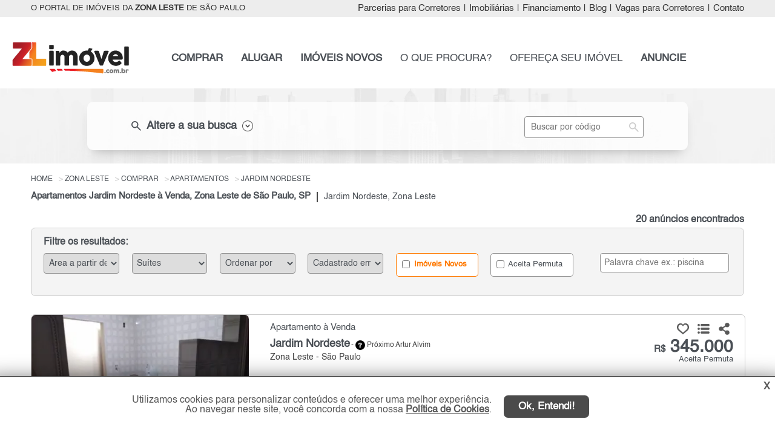

--- FILE ---
content_type: text/html; charset=utf-8
request_url: https://zlimovel.com.br/imoveis/apartamentos/venda/jardim-nordeste/zona-leste/sao-paulo/
body_size: 24005
content:

<!DOCTYPE html>
<html lang="pt-br">
<head>
    <meta name="google-site-verification" content="41XPT-1AFlLTZDP1l1ZxxVP-NuJ2ZqHwxC6e0k28pAE" />

    <script>
        (function (w, d, s, l, i) {
            w[l] = w[l] || []; w[l].push({
                'gtm.start':
                    new Date().getTime(), event: 'gtm.js'
            }); var f = d.getElementsByTagName(s)[0],
                j = d.createElement(s), dl = l != 'dataLayer' ? '&l=' + l : ''; j.async = true; j.src =
                    'https://www.googletagmanager.com/gtm.js?id=' + i + dl; f.parentNode.insertBefore(j, f);
        })(window, document, 'script', 'dataLayer', 'GTM-P8X3PLX');</script>

    <meta name="viewport" content="width=device-width, initial-scale=1.0" charset="utf-8">

    <title>Apartamentos Jardim Nordeste à Venda, Zona Leste, São Paulo, SP</title>
    
                    <meta name="robots" content="index, follow" />
                    <meta name="description" content="ZL Imóvel | Pesquise Apartamentos para Comprar no Jardim Nordeste, Zona Leste de São Paulo, SP. No Portal ZL Imóvel Você Encontra!!!" />
                    <meta name="keywords" content="Apartamentos Jardim Nordeste à Venda" />
                    <meta name="author" content="ZL Imóvel" />
                <meta property="og:description" content="ZL Imóvel | Pesquise Apartamentos para Comprar no Jardim Nordeste, Zona Leste de São Paulo, SP. No Portal ZL Imóvel Você Encontra!!!" />
                <meta property="og:title" content="Apartamentos Jardim Nordeste à Venda, Zona Leste, São Paulo, SP" />
                <meta property="og:image" content="http://www.marketing.spimovel.com.br/spimovel/logos/logo-3.jpg" />
                <meta property="og:type" content="website" />
                <meta property="fb:app_id" content="1817162015219770" />
                <meta property="og:url" content="https://www.zlimovel.com.br/imoveis/apartamentos/venda/jardim-nordeste/zona-leste/sao-paulo/" />
    
    
        <link rel="canonical" href="https://www.zlimovel.com.br/imoveis/apartamentos/venda/jardim-nordeste/zona-leste/sao-paulo/" />
                <link rel="next" href="https://www.zlimovel.com.br/imoveis/apartamentos/venda/jardim-nordeste/zona-leste/sao-paulo/?PageNumber=2">

    <link rel="shortcut icon" href="/img/favicon/favicon3.ico">
    <link href="/bibliotecas/jquery/jquery-ui-1.12.1/jquery-ui.min.css" rel="stylesheet" />
    <link href="/bibliotecas/flickity/flickity.css" rel="stylesheet" />
    <link href="/css/filial/3/custom_beta.min.css?v=5.2.7-61128-39d3064baf13181f5718ec5d85ba644b47d0704b" rel="stylesheet" />
    <link href="/bibliotecas/sweetalert/sweetalert2.min.css" rel="stylesheet" />

    
    <style>
        .flickity-prev-next-button.previous {
            left: 0;
        }

        .flickity-prev-next-button.next {
            right: 0;
        }

        .flickity-button-icon {
            fill: white;
        }

        .tooltiptext {
            width: 300px !important;
        }

        .v-apartir-de {
            margin-left: 25px;
            font-size: 13px;
        }

        .h2-texto-seo {
            white-space: normal !important;
        }

            .h2-texto-seo h2 {
                white-space: normal !important;
            }
        /*.main-gallery-imagem {
            min-height: 220px;*/ /* ou o que for adequado */
        /*overflow: hidden;
        }

        .gallery-cell img {
            width: 100%;
            height: auto;
            display: block;
            object-fit: cover;
        }*/
        img[src$="loading.gif"] {
            width: 24px !important;
            height: 24px !important;
            object-fit: contain;
            display: block;
            margin: 0 auto;
        }

        .aspect-ratio-box {
            position: relative;
            width: 100%;
            padding-bottom: 77%; /* 288 / 374 = 0.77 = 77% */
            overflow: hidden;
        }

        .main-gallery-imagem {
            position: relative;
            width: 100%;
            background-color: #eee;
            overflow: hidden;
            min-height: 288px; /* garante altura sem usar padding-bottom */
        }

            .main-gallery-imagem.flickity-enabled {
                min-height: unset;
            }

        .gallery-cell-placeholder {
            display: block;
            width: 100%;
            height: 288px;
            background-color: #f3f3f3;
            background-image: url('/img/icon/loading_centered_374x288.gif');
            background-repeat: no-repeat;
            background-position: center center;
            /*background-size: 48px 48px;*/
        }

        .is-hidden {
            visibility: hidden;
            opacity: 0;
            height: 0;
            overflow: hidden;
        }


        .carousel-ready {
            visibility: visible;
            opacity: 1;
            height: auto;
            overflow: visible;
            transition: opacity 0.2s ease;
        }

        .condominio-descricao-lista {
            float: left;
            font-weight: normal;
            margin-top: 0px;
            font-size: 16px;
            -webkit-line-clamp: 5; /* Limitar linhas no mobile */
            -webkit-box-orient: vertical;
            overflow: hidden;
        }
    </style>


    
    <script type="text/javascript">
        (function (c, l, a, r, i, t, y) {
            c[a] = c[a] || function () { (c[a].q = c[a].q || []).push(arguments) };
            t = l.createElement(r); t.async = 1; t.src = "https://www.clarity.ms/tag/" + i;
            y = l.getElementsByTagName(r)[0]; y.parentNode.insertBefore(t, y);
        })(window, document, "clarity", "script", "ugeim7tgy3");
    </script>


    <script async src="https://www.googletagmanager.com/gtag/js?id=AW-1019840495"></script>
    <script>
        window.dataLayer = window.dataLayer || [];
        function gtag() { dataLayer.push(arguments); }
        gtag('js', new Date());
        gtag('config', 'AW-1019840495');
        gtag('config', 'G-3MKY7SGVB5');
        gtag('config', 'G-CB1SHNZXFV');
    </script>

    
    <script>
        !function (f, b, e, v, n, t, s) {
            if (f.fbq) return; n = f.fbq = function () {
                n.callMethod ?
                n.callMethod.apply(n, arguments) : n.queue.push(arguments)
            };
            if (!f._fbq) f._fbq = n; n.push = n; n.loaded = !0; n.version = '2.0';
            n.queue = []; t = b.createElement(e); t.async = !0;
            t.src = v; s = b.getElementsByTagName(e)[0];
            s.parentNode.insertBefore(t, s)
        }(window, document, 'script',
            'https://connect.facebook.net/en_US/fbevents.js');
        fbq('init', '764417700566319');
        fbq('track', 'PageView');

        
        
        
        
        
        
        
        
        
        
    </script>
    

</head>
<body>
    
    <noscript>
        <iframe src="https://www.googletagmanager.com/ns.html?id=GTM-P8X3PLX"
                height="0" width="0" style="display:none;visibility:hidden"></iframe>
    </noscript>
    

    <meta itemprop="isFamilyFriendly" content="true" />
    <header>
        
<nav class="nav-top header">
    <div class="container ">
            <h3 class="col-1"> O PORTAL DE IMÓVEIS DA <STRONG>ZONA LESTE</STRONG> DE SÃO PAULO</h3>
        <div class="col-2">
            <ul class="nav navbar-nav navbar-right right">

                <li><a class="menu-parceria" href="/parceria-corretores-imoveis/zona-leste/sao-paulo/sp/" title="Parcerias para Corretores">Parcerias para Corretores</a></li>
                <li class="sep">|</li>

                <li><a class="menu-imobiliaria" href="/imobiliarias/zona-leste/sp/" title="Imobiliárias zona-leste de São Paulo e Regiões">Imobiliárias</a></li>
                <li class="sep">|</li>
                <li> <a href="#" data-toggle="modal" data-valor="0" data-target="#simule-financiamento" title="Simular Financiamento">Financiamento</a></li>
                <li class="sep">|</li>
                <li><a href="/blog/" title="Notícias do Mercado Imobiliário" target="_blank">Blog</a></li>
                <li class="sep">|</li>

                <li><a class="menu-corretor" href="/vaga-corretor/zona-leste/sao-paulo/" title="Vagas para Corretores">Vagas para Corretores</a></li>
                <li class="sep">|</li>

                <li><a class="load-click menu-contato" href="/contato/" title="Fale Conosco">Contato</a></li>
            </ul>
        </div>
    </div>
</nav>
<nav class="nav-menu">
    <div class="container pg-interna">
        <div class="col-1 ">
            <a class="load-click" href="/" title="O Portal de Im&#243;veis da Zona Leste de S&#227;o Paulo">
                <img src="https://grupospimovel.s3.amazonaws.com/Imagens/3/Interno/LogoFilial/zl.png" title="O Portal de Im&#243;veis da Zona Leste de S&#227;o Paulo" alt="Logo ZL Im&#243;vel" class="logo logo-filial " />
            </a>
        </div>
        <div class="col-2">
            <ul class="nav navbar-nav navbar-right right">

                <li><a href="/imovel/comprar/zona-leste/sao-paulo/" title="Pesquise: Imóveis à venda zona-leste de São Paulo" class="bold menu-comprar">COMPRAR</a></li>


                <li><a href="/imovel/alugar/zona-leste/sao-paulo/" title="Pesquise: Alugar imóveis zona-leste de São Paulo" class="bold menu-alugar">ALUGAR</a></li>

                    <li><a href="/lancamentos/imoveis-novos/zona-leste/sp/" title="Lançamentos zona-leste de São Paulo" class="bold menu-novos">IMÓVEIS NOVOS</a></li>

                <li><a class="load-click menu-cip" href="/contato/cadastreimovelprocura/" title="Cadastre o imóvel que procura">O QUE PROCURA?</a></li>


                <li><a class="load-click menu-ofereca" href="/anuncie/proprietario/" title="Ofereça seu imóvel (Anuncie Grátis)">OFEREÇA SEU IMÓVEL</a></li>


                <li><a class="load-click bold menu-anuncie" href="/anuncie/" title="Anuncie seus imóveis da Zona Leste de São Paulo">ANUNCIE</a></li>

            </ul>
        </div>
    </div>
    <a href="#" class="btn-voltar-top" title="Voltar página">
        <img src="/img/btn/btn-voltar.png" class="seta-back" title="Voltar página" alt="Seta voltar página" />
    </a>
</nav>


<a href="#" class="ui-menu-icon pg-interna " rel="nofollow" onclick="myFunction()" title="Menu principal">
    <img src="/img/icon/icons8-menu-arredondado-50.png" title="Menu principal" alt="Menu principal mobile" />
</a>
<div class="topnav">
    <div id="myLinks">
        <a href="/imovel/comprar/zona-leste/sao-paulo/" title="Pesquise: Imóveis à venda zona-leste de São Paulo" class="bold">COMPRAR</a>
        <a href="/imovel/alugar/zona-leste/sao-paulo/" title="Pesquise: Alugar imóveis zona-leste de São Paulo" class="bold">ALUGAR</a>

            <a href="/lancamentos/imoveis-novos/zona-leste/sp/" title="Lançamentos zona-leste de São Paulo" class="bold">IMÓVEIS NOVOS</a>
        <a href="/contato/cadastreimovelprocura/" title="Cadastre o imóvel que procura">O QUE PROCURA?</a>
        <a href="/anuncie/proprietario/" title="Ofereça seu imóvel (Anuncie Grátis)">OFEREÇA SEU IMÓVEL</a>
        <a class="load-click bold" href="/anuncie/" title="Anuncie seus imóveis da Zona Leste de São Paulo">ANUNCIE</a>

        <a href="#" class="busca-codigo-mobile" title="Busca por código" role="button">BUSCA POR CÓDIGO</a>
        <a class="load-click menu-contato" href="/contato/" title="Fale Conosco">CONTATO</a>
        <a class="menu-parceria" href="/parceria-corretores-imoveis/zona-leste/sao-paulo/sp/" title="Parcerias para Corretores">PARCERIAS PARA CORRETORES</a>
        <a href="/imobiliarias/zona-leste/sp/" class="menu-imobiliaria" title="Imobiliárias zona-leste de São Paulo e Regiões">IMOBILIÁRIAS</a>
        <a href="#" data-toggle="modal" class="menu-financiamento" data-valor="0" data-target="#simule-financiamento" title="Simular Financiamento">FINANCIAMENTO</a>

        <a href="/blog/" title="Notícias do Mercado Imobiliário" target="_blank">BLOG</a>
        <a class="menu-corretor" href="/vaga-corretor/zona-leste/sao-paulo/" title="Vagas para Corretores">VAGAS PARA CORRETORES</a>

    </div>
</div>
    </header>

    <main role="main">
        

    <div class="modal fade modal-filtro-lista-anuncios" id="modal-busca" role="dialog">
        <div class="modal-40">
            <div class="modal-content">
                <div class="modal-header">
                    <h4 class="modal-title center">Filtro Principal</h4>

                    <button type="button" class="close" data-dismiss="modal">&times;</button>
                </div>
                <div class="modal-body">
                    
<nav class="nav-busca busca-imovel">
    <div class="container container-lista-fechada">

        <div class="busca">
                        <div class="skeleton-busca-filtro busca-lista-fechada"></div>
            <div class="busca-filtro busca-scroll-top busca-lista-fechada">
                <div></div>
                <div class="nav-top">
                    <div class="col-1 esconder">
                        <div class="finalidade comprar comprar-pg"><label><input class="bold" type="radio" name="radFinalidadeId" value="1" id="rdComprar"  /><span class="pointer">COMPRAR</span></label></div>
                        <div class="finalidade alugar alugar-pg "><label><input class="bold" type="radio" name="radFinalidadeId" value="2" id="rdAlugar" /><span class="pointer">ALUGAR</span></label></div>
                        <div class="finalidade lancamento "><label><input class="bold" type="radio" name="radFinalidadeId" value="3" id="rdLancamento" /><span class="pointer">IMÓVEIS NOVOS</span></label></div>
                    </div>
                    <div class="col-1 busca-filtro-lista-desc color">

                        <span class="material-symbols-outlined fleft">
                            search
                        </span>
                        <h3 class="fleft"> Altere a sua busca</h3>
                        <img src="/img/icon/ico-seta.png" alt="Altere a sua busca" title="Altere a sua busca" />
                    </div>
                    <div class="col-2">
                        <input type="text" id="busca-referencia" placeholder="Buscar por código" class="input-search" />
                        <span class="material-symbols-outlined lupa-input btn-busca-referencia">
                            search
                        </span>
                    </div>
                    <div class="clear"></div>
                </div>

                <div class="flex-container busca-principal esconder">
                    <select multiple="multiple" id="cboCategoria" class="cboBusca big">
                        <option value="1">Residencial</option>
                        <option value="2">Comercial / Terreno</option>
                    </select>
                    <select multiple="multiple" id="cboTipo" class="cboBusca big"></select>
                    <select multiple="multiple" id="cboPrecoInicial" class="cbo-preco-inicial cboBusca big"></select>
                    <select multiple="multiple" id="cboPrecoFinal" class="cbo-preco-final cboBusca big"></select>
                    <div class="clear"></div>
                    <select multiple="multiple" id="cboCidade" class="cboBusca big"></select>
                    <div class="ms-parent big cbo-bairro" data-toggle="modal" data-target="#busca-bairro">
                        <button type="button" class="ms-choice" id="btn-busca-bairro">
                            <span class="placeholder" id="phBairro">Bairros</span>
                            <div></div>
                        </button>
                    </div>
                    <select multiple="multiple" id="cboDorm" class="cboBusca big"></select>
                    <select multiple="multiple" id="cboVaga" class="cboBusca big"></select>

                    <div class="ck-soma-condominio" style="display:block;">
                        <div class="dv-soma-condominio" title="O valor do aluguel será somado com o condomínio. IPTU não está incluso."><label><input type="checkbox" id="radSomaCondominio" name="radSomaCondominio" value="true"> Somar valor com o condomínio </label></div> <input type="button" class="btn-info-alert" title="O valor do aluguel será somado com o condomínio. IPTU não está incluso.">
                    </div>

                    <button class="bold btn-busca-imovel" id="btn-home-busca" type="button">Buscar</button>

                    <div class="ok-select">
                        <button type="button" class="btn-ok-cboTipo btn-ok">OK</button>
                        <button type="button" class="btn-ok-cboCidade btn-ok">OK</button>
                    </div>

                </div>
            </div>
        </div>

    </div>
</nav>


<div class="modal fade busca-bairro" id="busca-bairro" role="dialog">
    <div class="modal-dialog modal-lg">
        <div class="modal-content">
            <div class="modal-header">
                <button type="button" class="close" data-dismiss="modal">&times;</button>
                <h4 class="modal-title">Filtre sua pesquisa por bairros</h4>
            </div>
            <div class="modal-header mobile">
                <button type="button" class="close" data-dismiss="modal">&times;</button>
            </div>
            <div class="modal-body">
                <div class="row navegacao-topo">
                    <h3>Opções de exibição:</h3>
                    <input type="button" id="btn-bairro-todos" value="Todos os bairros" class="btn active" />
                    <input type="button" id="btn-bairro-principal" value="Bairros principais" class="btn" />
                    <div class="col-bairro-proximo"><label><input value="Bairro" class="inc-bairro-proximo" type="checkbox" id="chk-bairro-principal" checked="checked" title="Com esta opção ativa, os bairros próximos serão selecionados automaticamente."> Incluir bairros próximos</label></div>
                    <input type="text" class="form-control pesquise-bairro" id="txtModalBusca" placeholder="Pesquise pelo nome do bairro" />
                    <div class="clear"></div>
                </div>
                <div class="row modal-body-letter"></div>
                <div class="clear"></div>
                <div class="row modal-body-bairro-letter"></div>
                <div class="row modal-body-bairro"></div>
            </div>
            <div class="modal-footer">
                <div class="col-lg-12 modal-footer-bairro">
                    <div class="row"><label>Bairros selecionados:</label></div>
                    <div class="row modal-footer-bairro-selected">
                        <input type="hidden" id="hfBairros" />
                        <ul class="modal-footer-bairro-selected-item"></ul>
                    </div>
                </div>
                <div class="left-2 pull-right">
                    <button type="button" class="btn modal-footer-confirm bt-ok-bairro pull-right">Ok</button>
                    
                    <a href="#" value="Limpar seleção" class="btn-limpar">Limpar seleção</a>
                </div>  <div class="clear"></div>
            </div>
        </div>
    </div>
</div>

                </div>
            </div>
        </div>
    </div>


<div class="menu-filtro-lista-fixed" style="display:none;" id="menu-filtro-lista-fixed">
    <a href="#" class="button btn-filtro-principal busca-mobile">* FILTROS *</a>

    <a href="#" data-toggle="modal" data-target="#modal-filtro" class="button btn-refine-busca busca-mobile light">Refinar e Ordenar</a>

    

    <div class="clear"></div>
</div>


<div class="container-lista-anuncio">
    <div class="row">
        <ul class="topo-breadcrumb" itemscope itemtype="https://schema.org/BreadcrumbList">
            <li itemprop="itemListElement" itemscope itemtype="https://schema.org/ListItem">
                <a itemprop="item" href="/">
                    <span itemprop="name">Home</span>
                </a>
                <meta itemprop="position" content="1" />
            </li>


                <li itemprop="itemListElement" itemscope itemtype="https://schema.org/ListItem">
                    <a itemprop="item" href="/imoveis/zona-leste/sao-paulo/" title="Im&#243;veis Zona Leste" class="load-click">
                        <span itemprop="name">Zona Leste</span>
                    </a>
                    <meta itemprop="position" content="2" />
                </li>
                <li itemprop="itemListElement" itemscope itemtype="https://schema.org/ListItem">
                    <a itemprop="item" href="/imoveis/venda/zona-leste/sao-paulo/" title="Im&#243;veis para Comprar Zona Leste" class="load-click">
                        <span itemprop="name">Comprar</span>
                    </a>
                    <meta itemprop="position" content="3" />
                </li>
                <li itemprop="itemListElement" itemscope itemtype="https://schema.org/ListItem">
                    <a itemprop="item" href="/imoveis/apartamentos/venda/zona-leste/sao-paulo/" title="Apartamentos &#224; venda Zona Leste" class="load-click">
                        <span itemprop="name">Apartamentos</span>
                    </a>
                    <meta itemprop="position" content="4" />
                </li>
                <li itemprop="itemListElement" itemscope itemtype="https://schema.org/ListItem">
                    <a itemprop="item" href="/imoveis/apartamentos/venda/jardim-nordeste/zona-leste/sao-paulo/" title="Apartamentos &#224; venda no Jardim Nordeste , S&#227;o Paulo Zona Leste" class="load-click">
                        <span itemprop="name">Jardim Nordeste</span>
                    </a>
                    <meta itemprop="position" content="5" />
                </li>
        </ul>
    </div>

            <h1 class="">Apartamentos Jardim Nordeste &#224; Venda, Zona Leste de S&#227;o Paulo, SP</h1>
            <nav class="traco"></nav>
            <h2 class="">Jardim Nordeste, Zona Leste</h2>

    <div class="clear"></div>

    <div class="qtd-registros">
            <span>20 anúncios encontrados</span>
    </div>
        <a href="#" class="button btn-filtro-principal busca-mobile busca-mobile-back">* FILTRO PRINCIPAL *</a>
        <a href="#" data-toggle="modal" data-target="#modal-filtro" class="button btn-refine-busca busca-mobile light">Refinar e Ordenar</a>
        <div class="modal fade modal-filtro-lista-anuncios" id="modal-filtro" role="dialog">
            <div class="modal-40">
                <div class="modal-content">
                    <div class="modal-header">
                        <h4 class="modal-title center">Filtros</h4>

                        <button type="button" class="close" data-dismiss="modal">&times;</button>
                    </div>
                    <div class="modal-body">
                        
<div class="filtrar-resultados">
    <h4>Filtre os resultados:</h4>
    <div class="grid-7">

            <div class="item">
                <select class="form-control" id="cboAreaUtil">
                    <option value="" disabled selected>Área a partir de</option>
                    <option value="0">Indiferente</option>
                        <option value="10">A partir de 10 m²</option>
                        <option value="20">A partir de 20 m²</option>
                        <option value="30">A partir de 30 m²</option>
                        <option value="40">A partir de 40 m²</option>
                        <option value="50">A partir de 50 m²</option>
                        <option value="60">A partir de 60 m²</option>
                        <option value="70">A partir de 70 m²</option>
                        <option value="80">A partir de 80 m²</option>
                        <option value="90">A partir de 90 m²</option>
                        <option value="100">A partir de 100 m²</option>
                    <option value="100">Mais de 100 m²</option>
                </select>
            </div>

        <div class="item">
            <select class="form-control" id="cboSuite">
                <option value="" disabled selected>Suítes</option>
                <option value="0">Indiferente</option>

            </select>
        </div>
        <div class="item">
            <select class="form-control" id="cboOrderByOption">
                <option value="" disabled selected>Ordenar por</option>
                <option value="13">Mais Recentes</option>
                <option value="1">Tipo (Apt.,Sobrado...)</option>
                <option value="3">Bairro</option>
                <option value="5">Menos Dormitório</option>
                <option value="6">Mais Dormitório</option>
                <option value="7">Menor Valor</option>
                <option value="8">Maior Valor</option>
                <option value="10">Menor Área</option>
                <option value="11">Maior Área</option>
            </select>
        </div>
        <div class="item">
            <select class="form-control" id="cboCadastrado">
                <option value="" disabled selected>Cadastrado em</option>
                <option value="0">Indiferente</option>
                <option value="7">7 dias</option>
                <option value="15">15 dias</option>
                <option value="30">30 dias</option>
                <option value="60">60 dias</option>
                <option value="90">90 dias</option>
            </select>
        </div>
        <div class="item checkbox  div-imoveis-novos">
            <label><input type="checkbox" id="ckImoveisNovos" autocomplete="off" value="true"  /> Imóveis Novos</label>
        </div>


        <div class="item checkbox ">
            <label><input type="checkbox" id="ckAceitaPermuta" autocomplete="off" value="true"  /> Aceita Permuta</label>
        </div>

        <div class="item palavra-chave">
            <input type="text" class="form-control input-search" id="txtPalavraChave" placeholder="Palavra chave ex.: piscina" />
            
        </div>
    </div>
</div>

                    </div>
                </div>
            </div>
        </div>

    <div class="lista-anuncio">
                <div class="anuncio ">
                    <div class="img">
                        <div class="selo-destaque "></div>

                                                    <div class="main-gallery-imagem carousel" id="carrossel_4329131">

                                <div class="main-gallery-imagem carousel"
                                     id="carrossel_4329131"
                                     data-imgs='["https://grupospimovel.s3.amazonaws.com/Imagens/3/Interno/10332/Imovel/4329131/W_20260120180754_1eb7c59c-2899-42c0-8394-7bd6a860103b.webp","https://d31hw7dq38n1ek.cloudfront.net/Imagens/3/Interno/10332/Imovel/4329131/W_20260120180801_865a4df0-559d-47b3-8303-43e0b1317901-1.webp","https://d31hw7dq38n1ek.cloudfront.net/Imagens/3/Interno/10332/Imovel/4329131/W_20260120180803_865a4df0-559d-47b3-8303-43e0b1317901.webp","https://d31hw7dq38n1ek.cloudfront.net/Imagens/3/Interno/10332/Imovel/4329131/W_20260120180805_1798afcd-cfdc-4d63-b447-dccb7581b853.webp","https://d31hw7dq38n1ek.cloudfront.net/Imagens/3/Interno/10332/Imovel/4329131/W_20260120180807_2240f928-4683-4340-b4d4-492c00f4cd1d.webp","https://d31hw7dq38n1ek.cloudfront.net/Imagens/3/Interno/10332/Imovel/4329131/W_20260120180809_8901de1f-eb96-48aa-91c2-59947a5e978b.webp"]'
                                     data-url="/imovel/apartamento-venda-300mil-ate-350mil-70m2-jardim-nordeste-zona-leste-sao-paulo-sp/4329131/"
                                     data-title="Apartamento para Venda, Jardim Nordeste"
                                     data-alt="Imagem: Apartamento para Venda, Jardim Nordeste"
                                     data-indice="1"
                                     data-pagenumber="1"
                                     data-imovelid="4329131">

                                    <div class="gallery-cell-placeholder"></div>
                                </div>

                            </div>
                    </div>

                    <div class="corpo">

                            <div class="especificacoes-mobile">
                                <div class="col ">  <div class="ico-quartos ico-padronizado"></div>Suite quarto</div>
                                <div class="col sem-especificacoes"> <div class="ico-suites ico-padronizado"></div>- su&#237;te</div>
                                <div class="col sem-especificacoes">   <div class="ico-vagas ico-padronizado"></div>-1 vaga</div>
                                <div class="col ">   <div class="ico-area ico-padronizado"></div>70 m&#178;</div>
                                <div class="clear"></div>
                            </div>

                        <div class="compartilhar"></div>
                        <h2 class="h2-tipo titulo">
                            <a href="/imovel/apartamento-venda-300mil-ate-350mil-70m2-jardim-nordeste-zona-leste-sao-paulo-sp/4329131/" target="_blank" class="nova-aba " data-imovelid="4329131" data-indiceimovel="1" data-pagenumber="1" title="Apartamento para Venda, Jardim Nordeste - Zona Leste">
                                Apartamento &#224; Venda
                            </a>
                        </h2>
                        <div class="clear"></div>
                        <h2 class="h2-regiao titulo">
                            <b>
                                <a href="/imovel/apartamento-venda-300mil-ate-350mil-70m2-jardim-nordeste-zona-leste-sao-paulo-sp/4329131/" target="_blank" class="nova-aba " data-imovelid="4329131" data-indiceimovel="1" data-pagenumber="1" title="Apartamento para Venda, Jardim Nordeste - Zona Leste">
                                    Jardim Nordeste 
                                </a>
                            </b>
                        </h2>
                        <h3 class="proximidade">
                            - <button type="button" class="ico-duvida bairroProximos tooltip" data-html="true" data-placement="right" data-BairroId="29212" data-Bairro="Jardim Nordeste" data-Codigo="4329131"> <span id="bairroProximos_4329131" class="tooltiptext"></span></button>
                            Pr&#243;ximo Artur Alvim

                        </h3>

                        <h2 class="h2-regiao regiao">
                            Zona Leste - S&#227;o Paulo
                        </h2>
                        <div class="clear"></div>

                                <h5 class="rua"></h5>

                        <div class="col-dir">
                            <div class="compartilhamento">
                                <img src="/img/icon/ico-curtir.png" class="curtir btn-favoritos btn-curtir" data-curtir="false" data-Lancamento="false" data-ImovelId="4329131" title="Adicionar em meus favoritos!" alt="Icone adicionar em meus favoritos!" />
                                <img src="/img/icon/ico-curtido.png" class="curtir btn-favoritos btn-curtido" data-curtir="true" data-Lancamento="false" data-ImovelId="4329131" title="Adicionado em meus favoritos!" alt="Icone adicionado em meus favoritos!" style="display:none;" />

                                <img src="/img/icon/ico-lista-favoritos.png" class="lista-favoritos btn-favoritos-page" title="Ver lista de favoritos" alt="Icone ver lista de favoritos" />
                                <img src="/img/icon/ico-compartilhar.png" class="compartilhar btn-compartilhar" id="dropdownMenuButton" data-toggle="dropdown" aria-haspopup="true" aria-expanded="false" title="Compartilhar" alt="Icone compartilhar" />

                                
                                <div class="dropdown-menu" aria-labelledby="dropdownMenuButton">
                                    <div class="div-share" style="margin-top: 8px;">
                                        <a class="share ico-whatsapp" title="WhatsApp" href="#" data-id="4329131" data-lancamento="false" data-tipo-share="Whatsapp" data-url="https://www.zlimovel.com.br/imovel/apartamento-venda-300mil-ate-350mil-70m2-jardim-nordeste-zona-leste-sao-paulo-sp/4329131/" data-descricao="Apartamento de 02 dormiotoiros grande,  com sala 2 ambietnes,  02 banheiros opcional do 3 quarto, proximo de comercio transporte,  10 minutos do metro artur..." rel="external" data-transition="none" style="margin-left: 0px;">
                                            <img src="/img/icon/whatsapp_a.png" class="img-sem-margin" title="WhatsApp" alt="WhatsApp" width="39" height="29" />WhatsApp
                                        </a>
                                    </div>
                                    <div class="div-share">
                                        <a class="share ico-facebook" title="Facebook" data-id="4329131" data-lancamento="false" data-tipo-share="Facebook" data-url="https://www.zlimovel.com.br/imovel/apartamento-venda-300mil-ate-350mil-70m2-jardim-nordeste-zona-leste-sao-paulo-sp/4329131/" href="#" rel="external" data-transition="none">
                                            <img src="/img/icon/facebook_new.png" class="img-margin" title="Facebook" alt="Facebook" width="29" height="29" /> Facebook
                                        </a>
                                    </div>
                                </div>
                                
                            </div>
                            <h3 class="valor">
                                <a href="/imovel/apartamento-venda-300mil-ate-350mil-70m2-jardim-nordeste-zona-leste-sao-paulo-sp/4329131/" target="_blank" class="nova-aba " data-imovelid="4329131" data-indiceimovel="1" data-pagenumber="1" title="Apartamento para Venda, Jardim Nordeste - Zona Leste">
                                        <span>R$</span> 345.000                                </a>
                            </h3>
                            <div class="valor-historico"> </div>
                            <div class="condominio-permuta">

                                    <div class="aceita-permuta">
                                        Aceita Permuta
                                    </div>
                            </div>

                            
                            <div class="anunciante">
                                <img class="lazy-logo-imovel"
                                     data-src="https://d31hw7dq38n1ek.cloudfront.net/Imagens/3/Interno/10332/Imobiliaria/JOSE-MONTEIRO.webp"
                                     src="/img/icon/loading_centered_374x288.gif"
                                     alt="Jos&#233; Monteiro Corretor de Im&#243;veis"
                                     title="Jos&#233; Monteiro Corretor de Im&#243;veis"
                                     >
                            </div>

                            <div class="botoes">
                                <button class="bold btn-contato-anunciante" data-toggle="modal" data-target="#mais-info" data-Mensagem="Ol&#225;, gostaria de mais informa&#231;&#245;es deste(a) Apartamento para Venda, Jardim Nordeste, S&#227;o Paulo de R$ R$ 345.000,00. Aguardo contato. Grato." data-FinalidadeId="1" data-whatsappimobiliaria="5511986235572" data-urlanuncio="/imovel/apartamento-venda-300mil-ate-350mil-70m2-jardim-nordeste-zona-leste-sao-paulo-sp/4329131/" data-Lancamento="false" data-ImobiliariaId="10332" data-CodigoImovel="ap0025" data-ImovelId="4329131" data-ImovelAET="gtag(&#39;event&#39;, &#39;clique_enviar_WEB_VENDA_ZL&#39;, {&#39;event_category&#39;: &#39;enviar_formulario_WEB_VENDA_ZL&#39;, &#39;event_label&#39;: &#39;botao_formulario_WEB_VENDA_ZL&#39;});gtag(&#39;event&#39;, &#39;conversion&#39;, { &#39;send_to&#39;: &#39;AW-1019840495/0_8WCJXJvokDEO-PpuYD&#39;});" data-ImovelWhatsAppAET="gtag(&#39;event&#39;, &#39;clique_whatsapp_WEB_VENDA_ZL&#39;, {&#39;event_category&#39;: &#39;whatsapp_WEB_VENDA_ZL&#39;, &#39;event_label&#39;: &#39;botao_whatsapp_WEB_VENDA_ZL&#39;});gtag(&#39;event&#39;, &#39;conversion&#39;, { &#39;send_to&#39;: &#39;AW-1019840495/pUiTCMq3vYsDEO-PpuYD&#39;});" data-LancamentoAET="gtag(&#39;event&#39;, &#39;clique_enviar_WEB_VENDA_ZL&#39;, {&#39;event_category&#39;: &#39;enviar_formulario_WEB_VENDA_ZL&#39;, &#39;event_label&#39;: &#39;botao_formulario_WEB_VENDA_ZL&#39;});gtag(&#39;event&#39;, &#39;conversion&#39;, { &#39;send_to&#39;: &#39;AW-1019840495/0_8WCJXJvokDEO-PpuYD&#39;});" data-telefoneAET="gtag(&#39;event&#39;, &#39;clique_telefone_WEB_VENDA_ZL&#39;, {&#39;event_category&#39;: &#39;enviar_telefone_WEB_VENDA_ZL&#39;, &#39;event_label&#39;: &#39;botao_telefone_WEB_VENDA_ZL&#39;});gtag(&#39;event&#39;, &#39;conversion&#39;, { &#39;send_to&#39;: &#39;AW-1019840495/ybBHCN6zvYsDEO-PpuYD&#39;});" value="Contato" title="Contate o anunciante"><img src="/img/icon/ico-contato-lista.png" title="Contate o anunciante" alt="Icone contate o anunciante" /> Contato</button>
                            </div>
                        </div>


                        <div class="botoes-mobile">
                            <div class="compartilhamento-mobile">
                                <img src="/img/icon/ico-curtir.png" class="curtir btn-favoritos btn-curtir" data-curtir="false" data-Lancamento="false" data-ImovelId="4329131" title="Adicionar em meus favoritos!" alt="Icone adicionar em meus favoritos!" />
                                <img src="/img/icon/ico-curtido.png" class="curtir btn-favoritos btn-curtido" data-curtir="true" data-Lancamento="false" data-ImovelId="4329131" title="Adicionado em meus favoritos!" alt="Icone adicionado em meus favoritos!" style="display:none;" />

                                <img src="/img/icon/ico-lista-favoritos.png" class="lista-favoritos btn-favoritos-page" title="Ver lista de favoritos" alt="Icone ver lista de favoritos" />
                                <button type="button" class="compartilhar btn-compartilhar" id="dropdownMenuButton" data-toggle="dropdown" aria-haspopup="true" aria-expanded="false"><img src="/img/icon/ico-compartilhar.png" title="Compartilhar" alt="icone compartilhar" /></button>

                                
                                <div class="dropdown-menu" aria-labelledby="dropdownMenuButton">
                                    <div class="div-share" style="margin-top: 8px;">
                                        <a class="share ico-whatsapp" title="WhatsApp" href="#" data-id="4329131" data-lancamento="false" data-tipo-share="Whatsapp" data-url="https://www.zlimovel.com.br/imovel/apartamento-venda-300mil-ate-350mil-70m2-jardim-nordeste-zona-leste-sao-paulo-sp/4329131/" data-descricao="Apartamento de 02 dormiotoiros grande,  com sala 2 ambietnes,  02 banheiros opcional do 3 quarto, proximo de comercio transporte,  10 minutos do metro artur..." rel="external" data-transition="none" style="margin-left: 0px;">
                                            <img src="/img/icon/whatsapp_a.png" class="img-sem-margin" title="WhatsApp" alt="WhatsApp" height="29" />WhatsApp
                                        </a>
                                    </div>
                                    <div class="div-share">
                                        <a class="share ico-facebook" title="Facebook" data-id="4329131" data-lancamento="false" data-tipo-share="Facebook" data-url="https://www.zlimovel.com.br/imovel/apartamento-venda-300mil-ate-350mil-70m2-jardim-nordeste-zona-leste-sao-paulo-sp/4329131/" href="#" rel="external" data-transition="none">
                                            <img src="/img/icon/facebook.png" class="img-margin" title="Facebook" alt="Facebook" height="29" /> Facebook
                                        </a>
                                    </div>
                                </div>
                                
                            </div>

                            <button class="bold btn-contato-anunciante " data-toggle="modal" data-target="#mais-info" data-Mensagem="Ol&#225;, gostaria de mais informa&#231;&#245;es deste(a) Apartamento para Venda, Jardim Nordeste, S&#227;o Paulo de R$ R$ 345.000,00. Aguardo contato. Grato." data-FinalidadeId="1" data-whatsappimobiliaria="5511986235572" data-urlanuncio="/imovel/apartamento-venda-300mil-ate-350mil-70m2-jardim-nordeste-zona-leste-sao-paulo-sp/4329131/" data-Lancamento="false" data-ImobiliariaId="10332" data-CodigoImovel="ap0025" data-ImovelId="4329131" data-ImovelAET="gtag(&#39;event&#39;, &#39;clique_enviar_WEB_VENDA_ZL&#39;, {&#39;event_category&#39;: &#39;enviar_formulario_WEB_VENDA_ZL&#39;, &#39;event_label&#39;: &#39;botao_formulario_WEB_VENDA_ZL&#39;});gtag(&#39;event&#39;, &#39;conversion&#39;, { &#39;send_to&#39;: &#39;AW-1019840495/0_8WCJXJvokDEO-PpuYD&#39;});" data-ImovelWhatsAppAET="gtag(&#39;event&#39;, &#39;clique_whatsapp_WEB_VENDA_ZL&#39;, {&#39;event_category&#39;: &#39;whatsapp_WEB_VENDA_ZL&#39;, &#39;event_label&#39;: &#39;botao_whatsapp_WEB_VENDA_ZL&#39;});gtag(&#39;event&#39;, &#39;conversion&#39;, { &#39;send_to&#39;: &#39;AW-1019840495/pUiTCMq3vYsDEO-PpuYD&#39;});" data-LancamentoAET="gtag(&#39;event&#39;, &#39;clique_enviar_WEB_VENDA_ZL&#39;, {&#39;event_category&#39;: &#39;enviar_formulario_WEB_VENDA_ZL&#39;, &#39;event_label&#39;: &#39;botao_formulario_WEB_VENDA_ZL&#39;});gtag(&#39;event&#39;, &#39;conversion&#39;, { &#39;send_to&#39;: &#39;AW-1019840495/0_8WCJXJvokDEO-PpuYD&#39;});" data-telefoneAET="gtag(&#39;event&#39;, &#39;clique_telefone_WEB_VENDA_ZL&#39;, {&#39;event_category&#39;: &#39;enviar_telefone_WEB_VENDA_ZL&#39;, &#39;event_label&#39;: &#39;botao_telefone_WEB_VENDA_ZL&#39;});gtag(&#39;event&#39;, &#39;conversion&#39;, { &#39;send_to&#39;: &#39;AW-1019840495/ybBHCN6zvYsDEO-PpuYD&#39;});" value="Contato" title="Contate o anunciante">
                                    <img src="/img/btn/btn-email-whats.png" title="Contato via WhatsApp ou Email" alt="Ícones do WhatsApp e Email" />
                            </button>

                                <a href="#" class="bold btn-telefone js-handle-telefone btn-telefone-lista" data-finalidadeid="1" data-lancamento="false" data-imobiliariaid="10332" data-codigoimovel="ap0025" data-imovelid="4329131" data-telefoneAET="gtag(&#39;event&#39;, &#39;clique_telefone_WEB_VENDA_ZL&#39;, {&#39;event_category&#39;: &#39;enviar_telefone_WEB_VENDA_ZL&#39;, &#39;event_label&#39;: &#39;botao_telefone_WEB_VENDA_ZL&#39;});gtag(&#39;event&#39;, &#39;conversion&#39;, { &#39;send_to&#39;: &#39;AW-1019840495/ybBHCN6zvYsDEO-PpuYD&#39;});" data-telcall="011986235572" data-filialId="3" data-filial="ZL Im&#243;vel" data-imobiliaria="Jos&#233; Monteiro Corretor de Im&#243;veis" data-mensagem="Ol&#225;, gostaria de mais informa&#231;&#245;es deste(a) Apartamento para Venda, Jardim Nordeste, S&#227;o Paulo de R$ R$ 345.000,00. Aguardo contato. Grato." title="Contate o anunciante">
                                    <img src="/img/btn/btn-tel.png" title="Telefone" alt="Icone telefone" />
                                </a>

                            <div class="clear"></div>
                        </div>

                        <div class="clear"></div>
                        <div class="especificacoes">
                            <div class="col ">  <div class="ico-quartos ico-padronizado"></div>Suite quarto</div>
                            <div class="col sem-especificacoes"> <div class="ico-suites ico-padronizado"></div>- su&#237;te</div>
                            <div class="col sem-especificacoes">  <div class="ico-vagas ico-padronizado"></div>-1 vaga</div>
                            <div class="col ">  <div class="ico-area ico-padronizado"></div>70 m&#178;</div>
                            <div class="clear"></div>
                        </div>

                        <div class="clear"></div>
                        <p>
                            <a href="/imovel/apartamento-venda-300mil-ate-350mil-70m2-jardim-nordeste-zona-leste-sao-paulo-sp/4329131/" target="_blank" class="nova-aba ativa-paginacao-anuncio-click " data-imovelid="4329131" data-indiceimovel="1" data-pagenumber="1" title="Apartamento para Venda, Jardim Nordeste - Zona Leste">
                                Apartamento de 02 dormiotoiros grande,  com sala 2 ambietnes,  02 banheiros opcional do 3 quarto, proximo de comercio transporte,  10 minutos do metro artur...
                            </a>
                        </p>


                    </div>
                    <div class="clear"></div>
                </div>
                <script type="application/ld+json">
                     {
                        "@context": "https://schema.org",
                        "@type": "BuyAction",
                        "priceSpecification": {
                            "@type": "PriceSpecification",
                            "price": 345000.00,
                            "priceCurrency": "BRL"
                        },
                        "object": {
                            "@type": "SingleFamilyResidence",
                            "address": {
                                "@type": "PostalAddress",
                                "addressCountry": "BR",
                                "addressLocality": "S&#227;o Paulo",
                                "addressRegion": "Jardim Nordeste, Zona Leste",
                                "postalCode": "",
                                "streetAddress": ""
                            },
                            "geo": {
                                "@type": "GeoCoordinates",
                                "latitude": "-23.528815",
                                "longitude": "-46.483512"
                            },
                            "name": "Apartamento Jardim Nordeste S&#227;o Paulo",
                            "url": "https://www.zlimovel.com.br//imovel/apartamento-venda-300mil-ate-350mil-70m2-jardim-nordeste-zona-leste-sao-paulo-sp/4329131/",
                            "image": "https://grupospimovel.s3.amazonaws.com/Imagens/3/Interno/10332/Imovel/4329131/P_20260120180754_1eb7c59c-2899-42c0-8394-7bd6a860103b.webp"
                            }
                        }
                </script>
                <div class="anuncio ">
                    <div class="img">
                        <div class="selo-destaque "></div>

                                                    <div class="main-gallery-imagem carousel" id="carrossel_4328967">

                                <div class="main-gallery-imagem carousel"
                                     id="carrossel_4328967"
                                     data-imgs='["https://grupospimovel.s3.amazonaws.com/Imagens/3/Interno/8413/Imovel/4328967/W_1-kbvlync2otzlmjrlyzk4ngni_md.webp","https://d31hw7dq38n1ek.cloudfront.net/Imagens/3/Interno/8413/Imovel/4328967/W_2-lrhbrfe2otzlmjrmmdjinwfl_md.webp","https://d31hw7dq38n1ek.cloudfront.net/Imagens/3/Interno/8413/Imovel/4328967/W_3-rnpjg8i2otzlmjrlzji0odu0_md.webp","https://d31hw7dq38n1ek.cloudfront.net/Imagens/3/Interno/8413/Imovel/4328967/W_4-vjkx9im2otzlmjrlzdk1ytky_md.webp","https://d31hw7dq38n1ek.cloudfront.net/Imagens/3/Interno/8413/Imovel/4328967/W_5-c0rgwsa2otzlmjrlythindyy_md.webp","https://d31hw7dq38n1ek.cloudfront.net/Imagens/3/Interno/8413/Imovel/4328967/W_6-wp2tfnu2otzlmjrmmtflzjmx_md.webp"]'
                                     data-url="/imovel/apartamento-venda-250mil-ate-300mil-2quartos-1vaga-70m2-jardim-nordeste-zona-leste-sao-paulo-sp/4328967/"
                                     data-title="Apartamento para Venda, Jardim Nordeste"
                                     data-alt="Imagem: Apartamento para Venda, Jardim Nordeste"
                                     data-indice="2"
                                     data-pagenumber="1"
                                     data-imovelid="4328967">

                                    <div class="gallery-cell-placeholder"></div>
                                </div>

                            </div>
                    </div>

                    <div class="corpo">

                            <div class="especificacoes-mobile">
                                <div class="col ">  <div class="ico-quartos ico-padronizado"></div>2 quartos</div>
                                <div class="col sem-especificacoes"> <div class="ico-suites ico-padronizado"></div>- su&#237;te</div>
                                <div class="col ">   <div class="ico-vagas ico-padronizado"></div>1 vaga</div>
                                <div class="col ">   <div class="ico-area ico-padronizado"></div>70 m&#178;</div>
                                <div class="clear"></div>
                            </div>

                        <div class="compartilhar"></div>
                        <h2 class="h2-tipo titulo">
                            <a href="/imovel/apartamento-venda-250mil-ate-300mil-2quartos-1vaga-70m2-jardim-nordeste-zona-leste-sao-paulo-sp/4328967/" target="_blank" class="nova-aba " data-imovelid="4328967" data-indiceimovel="2" data-pagenumber="1" title="Apartamento para Venda, Jardim Nordeste - Zona Leste">
                                Apartamento &#224; Venda
                            </a>
                        </h2>
                        <div class="clear"></div>
                        <h2 class="h2-regiao titulo">
                            <b>
                                <a href="/imovel/apartamento-venda-250mil-ate-300mil-2quartos-1vaga-70m2-jardim-nordeste-zona-leste-sao-paulo-sp/4328967/" target="_blank" class="nova-aba " data-imovelid="4328967" data-indiceimovel="2" data-pagenumber="1" title="Apartamento para Venda, Jardim Nordeste - Zona Leste">
                                    Jardim Nordeste 
                                </a>
                            </b>
                        </h2>
                        <h3 class="proximidade">
                            - <button type="button" class="ico-duvida bairroProximos tooltip" data-html="true" data-placement="right" data-BairroId="29212" data-Bairro="Jardim Nordeste" data-Codigo="4328967"> <span id="bairroProximos_4328967" class="tooltiptext"></span></button>
                            Pr&#243;ximo Artur Alvim

                        </h3>

                        <h2 class="h2-regiao regiao">
                            Zona Leste - S&#227;o Paulo
                        </h2>
                        <div class="clear"></div>

                                <h5 class="rua"></h5>

                        <div class="col-dir">
                            <div class="compartilhamento">
                                <img src="/img/icon/ico-curtir.png" class="curtir btn-favoritos btn-curtir" data-curtir="false" data-Lancamento="false" data-ImovelId="4328967" title="Adicionar em meus favoritos!" alt="Icone adicionar em meus favoritos!" />
                                <img src="/img/icon/ico-curtido.png" class="curtir btn-favoritos btn-curtido" data-curtir="true" data-Lancamento="false" data-ImovelId="4328967" title="Adicionado em meus favoritos!" alt="Icone adicionado em meus favoritos!" style="display:none;" />

                                <img src="/img/icon/ico-lista-favoritos.png" class="lista-favoritos btn-favoritos-page" title="Ver lista de favoritos" alt="Icone ver lista de favoritos" />
                                <img src="/img/icon/ico-compartilhar.png" class="compartilhar btn-compartilhar" id="dropdownMenuButton" data-toggle="dropdown" aria-haspopup="true" aria-expanded="false" title="Compartilhar" alt="Icone compartilhar" />

                                
                                <div class="dropdown-menu" aria-labelledby="dropdownMenuButton">
                                    <div class="div-share" style="margin-top: 8px;">
                                        <a class="share ico-whatsapp" title="WhatsApp" href="#" data-id="4328967" data-lancamento="false" data-tipo-share="Whatsapp" data-url="https://www.zlimovel.com.br/imovel/apartamento-venda-250mil-ate-300mil-2quartos-1vaga-70m2-jardim-nordeste-zona-leste-sao-paulo-sp/4328967/" data-descricao="Apartamento 70m&#178; - jardim nordeste -
oportunidade! apartamento no oitavo e &#250;ltimo andar, ensolarado e vista livre, reformado.
2 dormit&#243;rios, 1 vaga. 
se voc..." rel="external" data-transition="none" style="margin-left: 0px;">
                                            <img src="/img/icon/whatsapp_a.png" class="img-sem-margin" title="WhatsApp" alt="WhatsApp" width="39" height="29" />WhatsApp
                                        </a>
                                    </div>
                                    <div class="div-share">
                                        <a class="share ico-facebook" title="Facebook" data-id="4328967" data-lancamento="false" data-tipo-share="Facebook" data-url="https://www.zlimovel.com.br/imovel/apartamento-venda-250mil-ate-300mil-2quartos-1vaga-70m2-jardim-nordeste-zona-leste-sao-paulo-sp/4328967/" href="#" rel="external" data-transition="none">
                                            <img src="/img/icon/facebook_new.png" class="img-margin" title="Facebook" alt="Facebook" width="29" height="29" /> Facebook
                                        </a>
                                    </div>
                                </div>
                                
                            </div>
                            <h3 class="valor">
                                <a href="/imovel/apartamento-venda-250mil-ate-300mil-2quartos-1vaga-70m2-jardim-nordeste-zona-leste-sao-paulo-sp/4328967/" target="_blank" class="nova-aba " data-imovelid="4328967" data-indiceimovel="2" data-pagenumber="1" title="Apartamento para Venda, Jardim Nordeste - Zona Leste">
                                        <span>R$</span> 290.000                                </a>
                            </h3>
                            <div class="valor-historico"> </div>
                            <div class="condominio-permuta">

                            </div>

                            
                            <div class="anunciante">
                                <img class="lazy-logo-imovel"
                                     data-src="https://d31hw7dq38n1ek.cloudfront.net/Imagens/3/Interno/8413/Imobiliaria/imob-360.webp"
                                     src="/img/icon/loading_centered_374x288.gif"
                                     alt="IMOBI360     "
                                     title="IMOBI360     "
                                     >
                            </div>

                            <div class="botoes">
                                <button class="bold btn-contato-anunciante" data-toggle="modal" data-target="#mais-info" data-Mensagem="Ol&#225;, gostaria de mais informa&#231;&#245;es deste(a) Apartamento para Venda, Jardim Nordeste, S&#227;o Paulo de R$ R$ 290.000,00. Aguardo contato. Grato." data-FinalidadeId="1" data-whatsappimobiliaria="5511946040148" data-urlanuncio="/imovel/apartamento-venda-250mil-ate-300mil-2quartos-1vaga-70m2-jardim-nordeste-zona-leste-sao-paulo-sp/4328967/" data-Lancamento="false" data-ImobiliariaId="8413" data-CodigoImovel="2658" data-ImovelId="4328967" data-ImovelAET="gtag(&#39;event&#39;, &#39;clique_enviar_WEB_VENDA_ZL&#39;, {&#39;event_category&#39;: &#39;enviar_formulario_WEB_VENDA_ZL&#39;, &#39;event_label&#39;: &#39;botao_formulario_WEB_VENDA_ZL&#39;});gtag(&#39;event&#39;, &#39;conversion&#39;, { &#39;send_to&#39;: &#39;AW-1019840495/0_8WCJXJvokDEO-PpuYD&#39;});" data-ImovelWhatsAppAET="gtag(&#39;event&#39;, &#39;clique_whatsapp_WEB_VENDA_ZL&#39;, {&#39;event_category&#39;: &#39;whatsapp_WEB_VENDA_ZL&#39;, &#39;event_label&#39;: &#39;botao_whatsapp_WEB_VENDA_ZL&#39;});gtag(&#39;event&#39;, &#39;conversion&#39;, { &#39;send_to&#39;: &#39;AW-1019840495/pUiTCMq3vYsDEO-PpuYD&#39;});" data-LancamentoAET="gtag(&#39;event&#39;, &#39;clique_enviar_WEB_VENDA_ZL&#39;, {&#39;event_category&#39;: &#39;enviar_formulario_WEB_VENDA_ZL&#39;, &#39;event_label&#39;: &#39;botao_formulario_WEB_VENDA_ZL&#39;});gtag(&#39;event&#39;, &#39;conversion&#39;, { &#39;send_to&#39;: &#39;AW-1019840495/0_8WCJXJvokDEO-PpuYD&#39;});" data-telefoneAET="gtag(&#39;event&#39;, &#39;clique_telefone_WEB_VENDA_ZL&#39;, {&#39;event_category&#39;: &#39;enviar_telefone_WEB_VENDA_ZL&#39;, &#39;event_label&#39;: &#39;botao_telefone_WEB_VENDA_ZL&#39;});gtag(&#39;event&#39;, &#39;conversion&#39;, { &#39;send_to&#39;: &#39;AW-1019840495/ybBHCN6zvYsDEO-PpuYD&#39;});" value="Contato" title="Contate o anunciante"><img src="/img/icon/ico-contato-lista.png" title="Contate o anunciante" alt="Icone contate o anunciante" /> Contato</button>
                            </div>
                        </div>


                        <div class="botoes-mobile">
                            <div class="compartilhamento-mobile">
                                <img src="/img/icon/ico-curtir.png" class="curtir btn-favoritos btn-curtir" data-curtir="false" data-Lancamento="false" data-ImovelId="4328967" title="Adicionar em meus favoritos!" alt="Icone adicionar em meus favoritos!" />
                                <img src="/img/icon/ico-curtido.png" class="curtir btn-favoritos btn-curtido" data-curtir="true" data-Lancamento="false" data-ImovelId="4328967" title="Adicionado em meus favoritos!" alt="Icone adicionado em meus favoritos!" style="display:none;" />

                                <img src="/img/icon/ico-lista-favoritos.png" class="lista-favoritos btn-favoritos-page" title="Ver lista de favoritos" alt="Icone ver lista de favoritos" />
                                <button type="button" class="compartilhar btn-compartilhar" id="dropdownMenuButton" data-toggle="dropdown" aria-haspopup="true" aria-expanded="false"><img src="/img/icon/ico-compartilhar.png" title="Compartilhar" alt="icone compartilhar" /></button>

                                
                                <div class="dropdown-menu" aria-labelledby="dropdownMenuButton">
                                    <div class="div-share" style="margin-top: 8px;">
                                        <a class="share ico-whatsapp" title="WhatsApp" href="#" data-id="4328967" data-lancamento="false" data-tipo-share="Whatsapp" data-url="https://www.zlimovel.com.br/imovel/apartamento-venda-250mil-ate-300mil-2quartos-1vaga-70m2-jardim-nordeste-zona-leste-sao-paulo-sp/4328967/" data-descricao="Apartamento 70m&#178; - jardim nordeste -
oportunidade! apartamento no oitavo e &#250;ltimo andar, ensolarado e vista livre, reformado.
2 dormit&#243;rios, 1 vaga. 
se voc..." rel="external" data-transition="none" style="margin-left: 0px;">
                                            <img src="/img/icon/whatsapp_a.png" class="img-sem-margin" title="WhatsApp" alt="WhatsApp" height="29" />WhatsApp
                                        </a>
                                    </div>
                                    <div class="div-share">
                                        <a class="share ico-facebook" title="Facebook" data-id="4328967" data-lancamento="false" data-tipo-share="Facebook" data-url="https://www.zlimovel.com.br/imovel/apartamento-venda-250mil-ate-300mil-2quartos-1vaga-70m2-jardim-nordeste-zona-leste-sao-paulo-sp/4328967/" href="#" rel="external" data-transition="none">
                                            <img src="/img/icon/facebook.png" class="img-margin" title="Facebook" alt="Facebook" height="29" /> Facebook
                                        </a>
                                    </div>
                                </div>
                                
                            </div>

                            <button class="bold btn-contato-anunciante " data-toggle="modal" data-target="#mais-info" data-Mensagem="Ol&#225;, gostaria de mais informa&#231;&#245;es deste(a) Apartamento para Venda, Jardim Nordeste, S&#227;o Paulo de R$ R$ 290.000,00. Aguardo contato. Grato." data-FinalidadeId="1" data-whatsappimobiliaria="5511946040148" data-urlanuncio="/imovel/apartamento-venda-250mil-ate-300mil-2quartos-1vaga-70m2-jardim-nordeste-zona-leste-sao-paulo-sp/4328967/" data-Lancamento="false" data-ImobiliariaId="8413" data-CodigoImovel="2658" data-ImovelId="4328967" data-ImovelAET="gtag(&#39;event&#39;, &#39;clique_enviar_WEB_VENDA_ZL&#39;, {&#39;event_category&#39;: &#39;enviar_formulario_WEB_VENDA_ZL&#39;, &#39;event_label&#39;: &#39;botao_formulario_WEB_VENDA_ZL&#39;});gtag(&#39;event&#39;, &#39;conversion&#39;, { &#39;send_to&#39;: &#39;AW-1019840495/0_8WCJXJvokDEO-PpuYD&#39;});" data-ImovelWhatsAppAET="gtag(&#39;event&#39;, &#39;clique_whatsapp_WEB_VENDA_ZL&#39;, {&#39;event_category&#39;: &#39;whatsapp_WEB_VENDA_ZL&#39;, &#39;event_label&#39;: &#39;botao_whatsapp_WEB_VENDA_ZL&#39;});gtag(&#39;event&#39;, &#39;conversion&#39;, { &#39;send_to&#39;: &#39;AW-1019840495/pUiTCMq3vYsDEO-PpuYD&#39;});" data-LancamentoAET="gtag(&#39;event&#39;, &#39;clique_enviar_WEB_VENDA_ZL&#39;, {&#39;event_category&#39;: &#39;enviar_formulario_WEB_VENDA_ZL&#39;, &#39;event_label&#39;: &#39;botao_formulario_WEB_VENDA_ZL&#39;});gtag(&#39;event&#39;, &#39;conversion&#39;, { &#39;send_to&#39;: &#39;AW-1019840495/0_8WCJXJvokDEO-PpuYD&#39;});" data-telefoneAET="gtag(&#39;event&#39;, &#39;clique_telefone_WEB_VENDA_ZL&#39;, {&#39;event_category&#39;: &#39;enviar_telefone_WEB_VENDA_ZL&#39;, &#39;event_label&#39;: &#39;botao_telefone_WEB_VENDA_ZL&#39;});gtag(&#39;event&#39;, &#39;conversion&#39;, { &#39;send_to&#39;: &#39;AW-1019840495/ybBHCN6zvYsDEO-PpuYD&#39;});" value="Contato" title="Contate o anunciante">
                                    <img src="/img/btn/btn-email-whats.png" title="Contato via WhatsApp ou Email" alt="Ícones do WhatsApp e Email" />
                            </button>

                                <a href="#" class="bold btn-telefone js-handle-telefone btn-telefone-lista" data-finalidadeid="1" data-lancamento="false" data-imobiliariaid="8413" data-codigoimovel="2658" data-imovelid="4328967" data-telefoneAET="gtag(&#39;event&#39;, &#39;clique_telefone_WEB_VENDA_ZL&#39;, {&#39;event_category&#39;: &#39;enviar_telefone_WEB_VENDA_ZL&#39;, &#39;event_label&#39;: &#39;botao_telefone_WEB_VENDA_ZL&#39;});gtag(&#39;event&#39;, &#39;conversion&#39;, { &#39;send_to&#39;: &#39;AW-1019840495/ybBHCN6zvYsDEO-PpuYD&#39;});" data-telcall="011946040148" data-filialId="3" data-filial="ZL Im&#243;vel" data-imobiliaria="IMOBI360     " data-mensagem="Ol&#225;, gostaria de mais informa&#231;&#245;es deste(a) Apartamento para Venda, Jardim Nordeste, S&#227;o Paulo de R$ R$ 290.000,00. Aguardo contato. Grato." title="Contate o anunciante">
                                    <img src="/img/btn/btn-tel.png" title="Telefone" alt="Icone telefone" />
                                </a>

                            <div class="clear"></div>
                        </div>

                        <div class="clear"></div>
                        <div class="especificacoes">
                            <div class="col ">  <div class="ico-quartos ico-padronizado"></div>2 quartos</div>
                            <div class="col sem-especificacoes"> <div class="ico-suites ico-padronizado"></div>- su&#237;te</div>
                            <div class="col ">  <div class="ico-vagas ico-padronizado"></div>1 vaga</div>
                            <div class="col ">  <div class="ico-area ico-padronizado"></div>70 m&#178;</div>
                            <div class="clear"></div>
                        </div>

                        <div class="clear"></div>
                        <p>
                            <a href="/imovel/apartamento-venda-250mil-ate-300mil-2quartos-1vaga-70m2-jardim-nordeste-zona-leste-sao-paulo-sp/4328967/" target="_blank" class="nova-aba ativa-paginacao-anuncio-click " data-imovelid="4328967" data-indiceimovel="2" data-pagenumber="1" title="Apartamento para Venda, Jardim Nordeste - Zona Leste">
                                Apartamento 70m² - jardim nordeste -
oportunidade! apartamento no oitavo e último andar, ensolarado e vista livre, reformado.
2 dormitórios, 1 vaga. 
se voc...
                            </a>
                        </p>


                    </div>
                    <div class="clear"></div>
                </div>
                <script type="application/ld+json">
                     {
                        "@context": "https://schema.org",
                        "@type": "BuyAction",
                        "priceSpecification": {
                            "@type": "PriceSpecification",
                            "price": 290000.00,
                            "priceCurrency": "BRL"
                        },
                        "object": {
                            "@type": "SingleFamilyResidence",
                            "address": {
                                "@type": "PostalAddress",
                                "addressCountry": "BR",
                                "addressLocality": "S&#227;o Paulo",
                                "addressRegion": "Jardim Nordeste, Zona Leste",
                                "postalCode": "",
                                "streetAddress": ""
                            },
                            "geo": {
                                "@type": "GeoCoordinates",
                                "latitude": "-23.528815",
                                "longitude": "-46.483512"
                            },
                            "name": "Apartamento Jardim Nordeste S&#227;o Paulo",
                            "url": "https://www.zlimovel.com.br//imovel/apartamento-venda-250mil-ate-300mil-2quartos-1vaga-70m2-jardim-nordeste-zona-leste-sao-paulo-sp/4328967/",
                            "image": "https://grupospimovel.s3.amazonaws.com/Imagens/3/Interno/8413/Imovel/4328967/P_1-kbvlync2otzlmjrlyzk4ngni_md.webp"
                            }
                        }
                </script>
                <div class="anuncio ">
                    <div class="img">
                        <div class="selo-destaque "></div>

                                                    <div class="main-gallery-imagem carousel" id="carrossel_4309522">

                                <div class="main-gallery-imagem carousel"
                                     id="carrossel_4309522"
                                     data-imgs='["https://grupospimovel.s3.amazonaws.com/Imagens/3/Interno/2025/Imovel/4309522/W_1-20250113T1606260300-759150355.webp","https://d31hw7dq38n1ek.cloudfront.net/Imagens/3/Interno/2025/Imovel/4309522/W_2-20250113T1606230300-597131476.webp","https://d31hw7dq38n1ek.cloudfront.net/Imagens/3/Interno/2025/Imovel/4309522/W_3-20250113T1606230300-248531899.webp","https://d31hw7dq38n1ek.cloudfront.net/Imagens/3/Interno/2025/Imovel/4309522/W_4-20250113T1606240300-464683154.webp","https://d31hw7dq38n1ek.cloudfront.net/Imagens/3/Interno/2025/Imovel/4309522/W_5-20250113T1606240300-843652919.webp","https://d31hw7dq38n1ek.cloudfront.net/Imagens/3/Interno/2025/Imovel/4309522/W_6-20250113T1606240300-970637960.webp"]'
                                     data-url="/imovel/apartamento-venda-250mil-ate-300mil-2quartos-1vaga-jardim-nordeste-zona-leste-sao-paulo-sp/4309522/"
                                     data-title="Apartamento para Venda, Jardim Nordeste"
                                     data-alt="Imagem: Apartamento para Venda, Jardim Nordeste"
                                     data-indice="3"
                                     data-pagenumber="1"
                                     data-imovelid="4309522">

                                    <div class="gallery-cell-placeholder"></div>
                                </div>

                            </div>
                    </div>

                    <div class="corpo">

                            <div class="especificacoes-mobile">
                                <div class="col ">  <div class="ico-quartos ico-padronizado"></div>2 quartos</div>
                                <div class="col sem-especificacoes"> <div class="ico-suites ico-padronizado"></div>- su&#237;te</div>
                                <div class="col ">   <div class="ico-vagas ico-padronizado"></div>1 vaga</div>
                                <div class="col sem-especificacoes">   <div class="ico-area ico-padronizado"></div>-</div>
                                <div class="clear"></div>
                            </div>

                        <div class="compartilhar"></div>
                        <h2 class="h2-tipo titulo">
                            <a href="/imovel/apartamento-venda-250mil-ate-300mil-2quartos-1vaga-jardim-nordeste-zona-leste-sao-paulo-sp/4309522/" target="_blank" class="nova-aba " data-imovelid="4309522" data-indiceimovel="3" data-pagenumber="1" title="Apartamento para Venda, Jardim Nordeste - Zona Leste">
                                Apartamento &#224; Venda
                            </a>
                        </h2>
                        <div class="clear"></div>
                        <h2 class="h2-regiao titulo">
                            <b>
                                <a href="/imovel/apartamento-venda-250mil-ate-300mil-2quartos-1vaga-jardim-nordeste-zona-leste-sao-paulo-sp/4309522/" target="_blank" class="nova-aba " data-imovelid="4309522" data-indiceimovel="3" data-pagenumber="1" title="Apartamento para Venda, Jardim Nordeste - Zona Leste">
                                    Jardim Nordeste 
                                </a>
                            </b>
                        </h2>
                        <h3 class="proximidade">
                            - <button type="button" class="ico-duvida bairroProximos tooltip" data-html="true" data-placement="right" data-BairroId="29212" data-Bairro="Jardim Nordeste" data-Codigo="4309522"> <span id="bairroProximos_4309522" class="tooltiptext"></span></button>
                            Pr&#243;ximo Artur Alvim

                        </h3>

                        <h2 class="h2-regiao regiao">
                            Zona Leste - S&#227;o Paulo
                        </h2>
                        <div class="clear"></div>

                                <h5 class="rua"></h5>

                        <div class="col-dir">
                            <div class="compartilhamento">
                                <img src="/img/icon/ico-curtir.png" class="curtir btn-favoritos btn-curtir" data-curtir="false" data-Lancamento="false" data-ImovelId="4309522" title="Adicionar em meus favoritos!" alt="Icone adicionar em meus favoritos!" />
                                <img src="/img/icon/ico-curtido.png" class="curtir btn-favoritos btn-curtido" data-curtir="true" data-Lancamento="false" data-ImovelId="4309522" title="Adicionado em meus favoritos!" alt="Icone adicionado em meus favoritos!" style="display:none;" />

                                <img src="/img/icon/ico-lista-favoritos.png" class="lista-favoritos btn-favoritos-page" title="Ver lista de favoritos" alt="Icone ver lista de favoritos" />
                                <img src="/img/icon/ico-compartilhar.png" class="compartilhar btn-compartilhar" id="dropdownMenuButton" data-toggle="dropdown" aria-haspopup="true" aria-expanded="false" title="Compartilhar" alt="Icone compartilhar" />

                                
                                <div class="dropdown-menu" aria-labelledby="dropdownMenuButton">
                                    <div class="div-share" style="margin-top: 8px;">
                                        <a class="share ico-whatsapp" title="WhatsApp" href="#" data-id="4309522" data-lancamento="false" data-tipo-share="Whatsapp" data-url="https://www.zlimovel.com.br/imovel/apartamento-venda-250mil-ate-300mil-2quartos-1vaga-jardim-nordeste-zona-leste-sao-paulo-sp/4309522/" data-descricao="Apto &#224; venda com: 2 quartos. 1 banheiros. 1 sala ampla  1 cozinha planejada o condom&#237;nio possui sal&#227;o de festas, churrasqueira, bri..." rel="external" data-transition="none" style="margin-left: 0px;">
                                            <img src="/img/icon/whatsapp_a.png" class="img-sem-margin" title="WhatsApp" alt="WhatsApp" width="39" height="29" />WhatsApp
                                        </a>
                                    </div>
                                    <div class="div-share">
                                        <a class="share ico-facebook" title="Facebook" data-id="4309522" data-lancamento="false" data-tipo-share="Facebook" data-url="https://www.zlimovel.com.br/imovel/apartamento-venda-250mil-ate-300mil-2quartos-1vaga-jardim-nordeste-zona-leste-sao-paulo-sp/4309522/" href="#" rel="external" data-transition="none">
                                            <img src="/img/icon/facebook_new.png" class="img-margin" title="Facebook" alt="Facebook" width="29" height="29" /> Facebook
                                        </a>
                                    </div>
                                </div>
                                
                            </div>
                            <h3 class="valor">
                                <a href="/imovel/apartamento-venda-250mil-ate-300mil-2quartos-1vaga-jardim-nordeste-zona-leste-sao-paulo-sp/4309522/" target="_blank" class="nova-aba " data-imovelid="4309522" data-indiceimovel="3" data-pagenumber="1" title="Apartamento para Venda, Jardim Nordeste - Zona Leste">
                                        <span>R$</span> 260.000                                </a>
                            </h3>
                            <div class="valor-historico"> </div>
                            <div class="condominio-permuta">

                            </div>

                            
                            <div class="anunciante">
                                <img class="lazy-logo-imovel"
                                     data-src="https://d31hw7dq38n1ek.cloudfront.net/Imagens/3/Interno/2025/Imobiliaria/justo-new.webp"
                                     src="/img/icon/loading_centered_374x288.gif"
                                     alt="Justo Empreendimentos Imobili&#225;rios "
                                     title="Justo Empreendimentos Imobili&#225;rios "
                                     >
                            </div>

                            <div class="botoes">
                                <button class="bold btn-contato-anunciante" data-toggle="modal" data-target="#mais-info" data-Mensagem="Ol&#225;, gostaria de mais informa&#231;&#245;es deste(a) Apartamento para Venda, Jardim Nordeste, S&#227;o Paulo de R$ R$ 260.000,00. Aguardo contato. Grato." data-FinalidadeId="1" data-whatsappimobiliaria="551120260933" data-urlanuncio="/imovel/apartamento-venda-250mil-ate-300mil-2quartos-1vaga-jardim-nordeste-zona-leste-sao-paulo-sp/4309522/" data-Lancamento="false" data-ImobiliariaId="2025" data-CodigoImovel="5111" data-ImovelId="4309522" data-ImovelAET="gtag(&#39;event&#39;, &#39;clique_enviar_WEB_VENDA_ZL&#39;, {&#39;event_category&#39;: &#39;enviar_formulario_WEB_VENDA_ZL&#39;, &#39;event_label&#39;: &#39;botao_formulario_WEB_VENDA_ZL&#39;});gtag(&#39;event&#39;, &#39;conversion&#39;, { &#39;send_to&#39;: &#39;AW-1019840495/0_8WCJXJvokDEO-PpuYD&#39;});" data-ImovelWhatsAppAET="gtag(&#39;event&#39;, &#39;clique_whatsapp_WEB_VENDA_ZL&#39;, {&#39;event_category&#39;: &#39;whatsapp_WEB_VENDA_ZL&#39;, &#39;event_label&#39;: &#39;botao_whatsapp_WEB_VENDA_ZL&#39;});gtag(&#39;event&#39;, &#39;conversion&#39;, { &#39;send_to&#39;: &#39;AW-1019840495/pUiTCMq3vYsDEO-PpuYD&#39;});" data-LancamentoAET="gtag(&#39;event&#39;, &#39;clique_enviar_WEB_VENDA_ZL&#39;, {&#39;event_category&#39;: &#39;enviar_formulario_WEB_VENDA_ZL&#39;, &#39;event_label&#39;: &#39;botao_formulario_WEB_VENDA_ZL&#39;});gtag(&#39;event&#39;, &#39;conversion&#39;, { &#39;send_to&#39;: &#39;AW-1019840495/0_8WCJXJvokDEO-PpuYD&#39;});" data-telefoneAET="gtag(&#39;event&#39;, &#39;clique_telefone_WEB_VENDA_ZL&#39;, {&#39;event_category&#39;: &#39;enviar_telefone_WEB_VENDA_ZL&#39;, &#39;event_label&#39;: &#39;botao_telefone_WEB_VENDA_ZL&#39;});gtag(&#39;event&#39;, &#39;conversion&#39;, { &#39;send_to&#39;: &#39;AW-1019840495/ybBHCN6zvYsDEO-PpuYD&#39;});" value="Contato" title="Contate o anunciante"><img src="/img/icon/ico-contato-lista.png" title="Contate o anunciante" alt="Icone contate o anunciante" /> Contato</button>
                            </div>
                        </div>


                        <div class="botoes-mobile">
                            <div class="compartilhamento-mobile">
                                <img src="/img/icon/ico-curtir.png" class="curtir btn-favoritos btn-curtir" data-curtir="false" data-Lancamento="false" data-ImovelId="4309522" title="Adicionar em meus favoritos!" alt="Icone adicionar em meus favoritos!" />
                                <img src="/img/icon/ico-curtido.png" class="curtir btn-favoritos btn-curtido" data-curtir="true" data-Lancamento="false" data-ImovelId="4309522" title="Adicionado em meus favoritos!" alt="Icone adicionado em meus favoritos!" style="display:none;" />

                                <img src="/img/icon/ico-lista-favoritos.png" class="lista-favoritos btn-favoritos-page" title="Ver lista de favoritos" alt="Icone ver lista de favoritos" />
                                <button type="button" class="compartilhar btn-compartilhar" id="dropdownMenuButton" data-toggle="dropdown" aria-haspopup="true" aria-expanded="false"><img src="/img/icon/ico-compartilhar.png" title="Compartilhar" alt="icone compartilhar" /></button>

                                
                                <div class="dropdown-menu" aria-labelledby="dropdownMenuButton">
                                    <div class="div-share" style="margin-top: 8px;">
                                        <a class="share ico-whatsapp" title="WhatsApp" href="#" data-id="4309522" data-lancamento="false" data-tipo-share="Whatsapp" data-url="https://www.zlimovel.com.br/imovel/apartamento-venda-250mil-ate-300mil-2quartos-1vaga-jardim-nordeste-zona-leste-sao-paulo-sp/4309522/" data-descricao="Apto &#224; venda com: 2 quartos. 1 banheiros. 1 sala ampla  1 cozinha planejada o condom&#237;nio possui sal&#227;o de festas, churrasqueira, bri..." rel="external" data-transition="none" style="margin-left: 0px;">
                                            <img src="/img/icon/whatsapp_a.png" class="img-sem-margin" title="WhatsApp" alt="WhatsApp" height="29" />WhatsApp
                                        </a>
                                    </div>
                                    <div class="div-share">
                                        <a class="share ico-facebook" title="Facebook" data-id="4309522" data-lancamento="false" data-tipo-share="Facebook" data-url="https://www.zlimovel.com.br/imovel/apartamento-venda-250mil-ate-300mil-2quartos-1vaga-jardim-nordeste-zona-leste-sao-paulo-sp/4309522/" href="#" rel="external" data-transition="none">
                                            <img src="/img/icon/facebook.png" class="img-margin" title="Facebook" alt="Facebook" height="29" /> Facebook
                                        </a>
                                    </div>
                                </div>
                                
                            </div>

                            <button class="bold btn-contato-anunciante " data-toggle="modal" data-target="#mais-info" data-Mensagem="Ol&#225;, gostaria de mais informa&#231;&#245;es deste(a) Apartamento para Venda, Jardim Nordeste, S&#227;o Paulo de R$ R$ 260.000,00. Aguardo contato. Grato." data-FinalidadeId="1" data-whatsappimobiliaria="551120260933" data-urlanuncio="/imovel/apartamento-venda-250mil-ate-300mil-2quartos-1vaga-jardim-nordeste-zona-leste-sao-paulo-sp/4309522/" data-Lancamento="false" data-ImobiliariaId="2025" data-CodigoImovel="5111" data-ImovelId="4309522" data-ImovelAET="gtag(&#39;event&#39;, &#39;clique_enviar_WEB_VENDA_ZL&#39;, {&#39;event_category&#39;: &#39;enviar_formulario_WEB_VENDA_ZL&#39;, &#39;event_label&#39;: &#39;botao_formulario_WEB_VENDA_ZL&#39;});gtag(&#39;event&#39;, &#39;conversion&#39;, { &#39;send_to&#39;: &#39;AW-1019840495/0_8WCJXJvokDEO-PpuYD&#39;});" data-ImovelWhatsAppAET="gtag(&#39;event&#39;, &#39;clique_whatsapp_WEB_VENDA_ZL&#39;, {&#39;event_category&#39;: &#39;whatsapp_WEB_VENDA_ZL&#39;, &#39;event_label&#39;: &#39;botao_whatsapp_WEB_VENDA_ZL&#39;});gtag(&#39;event&#39;, &#39;conversion&#39;, { &#39;send_to&#39;: &#39;AW-1019840495/pUiTCMq3vYsDEO-PpuYD&#39;});" data-LancamentoAET="gtag(&#39;event&#39;, &#39;clique_enviar_WEB_VENDA_ZL&#39;, {&#39;event_category&#39;: &#39;enviar_formulario_WEB_VENDA_ZL&#39;, &#39;event_label&#39;: &#39;botao_formulario_WEB_VENDA_ZL&#39;});gtag(&#39;event&#39;, &#39;conversion&#39;, { &#39;send_to&#39;: &#39;AW-1019840495/0_8WCJXJvokDEO-PpuYD&#39;});" data-telefoneAET="gtag(&#39;event&#39;, &#39;clique_telefone_WEB_VENDA_ZL&#39;, {&#39;event_category&#39;: &#39;enviar_telefone_WEB_VENDA_ZL&#39;, &#39;event_label&#39;: &#39;botao_telefone_WEB_VENDA_ZL&#39;});gtag(&#39;event&#39;, &#39;conversion&#39;, { &#39;send_to&#39;: &#39;AW-1019840495/ybBHCN6zvYsDEO-PpuYD&#39;});" value="Contato" title="Contate o anunciante">
                                    <img src="/img/btn/btn-email-whats.png" title="Contato via WhatsApp ou Email" alt="Ícones do WhatsApp e Email" />
                            </button>

                                <a href="#" class="bold btn-telefone js-handle-telefone btn-telefone-lista" data-finalidadeid="1" data-lancamento="false" data-imobiliariaid="2025" data-codigoimovel="5111" data-imovelid="4309522" data-telefoneAET="gtag(&#39;event&#39;, &#39;clique_telefone_WEB_VENDA_ZL&#39;, {&#39;event_category&#39;: &#39;enviar_telefone_WEB_VENDA_ZL&#39;, &#39;event_label&#39;: &#39;botao_telefone_WEB_VENDA_ZL&#39;});gtag(&#39;event&#39;, &#39;conversion&#39;, { &#39;send_to&#39;: &#39;AW-1019840495/ybBHCN6zvYsDEO-PpuYD&#39;});" data-telcall="011940246662" data-filialId="3" data-filial="ZL Im&#243;vel" data-imobiliaria="Justo Empreendimentos Imobili&#225;rios " data-mensagem="Ol&#225;, gostaria de mais informa&#231;&#245;es deste(a) Apartamento para Venda, Jardim Nordeste, S&#227;o Paulo de R$ R$ 260.000,00. Aguardo contato. Grato." title="Contate o anunciante">
                                    <img src="/img/btn/btn-tel.png" title="Telefone" alt="Icone telefone" />
                                </a>

                            <div class="clear"></div>
                        </div>

                        <div class="clear"></div>
                        <div class="especificacoes">
                            <div class="col ">  <div class="ico-quartos ico-padronizado"></div>2 quartos</div>
                            <div class="col sem-especificacoes"> <div class="ico-suites ico-padronizado"></div>- su&#237;te</div>
                            <div class="col ">  <div class="ico-vagas ico-padronizado"></div>1 vaga</div>
                            <div class="col sem-especificacoes">  <div class="ico-area ico-padronizado"></div>-</div>
                            <div class="clear"></div>
                        </div>

                        <div class="clear"></div>
                        <p>
                            <a href="/imovel/apartamento-venda-250mil-ate-300mil-2quartos-1vaga-jardim-nordeste-zona-leste-sao-paulo-sp/4309522/" target="_blank" class="nova-aba ativa-paginacao-anuncio-click " data-imovelid="4309522" data-indiceimovel="3" data-pagenumber="1" title="Apartamento para Venda, Jardim Nordeste - Zona Leste">
                                Apto à venda com: 2 quartos. 1 banheiros. 1 sala ampla  1 cozinha planejada o condomínio possui salão de festas, churrasqueira, bri...
                            </a>
                        </p>


                    </div>
                    <div class="clear"></div>
                </div>
                <script type="application/ld+json">
                     {
                        "@context": "https://schema.org",
                        "@type": "BuyAction",
                        "priceSpecification": {
                            "@type": "PriceSpecification",
                            "price": 260000.00,
                            "priceCurrency": "BRL"
                        },
                        "object": {
                            "@type": "SingleFamilyResidence",
                            "address": {
                                "@type": "PostalAddress",
                                "addressCountry": "BR",
                                "addressLocality": "S&#227;o Paulo",
                                "addressRegion": "Jardim Nordeste, Zona Leste",
                                "postalCode": "",
                                "streetAddress": ""
                            },
                            "geo": {
                                "@type": "GeoCoordinates",
                                "latitude": "-23.528815",
                                "longitude": "-46.483512"
                            },
                            "name": "Apartamento Jardim Nordeste S&#227;o Paulo",
                            "url": "https://www.zlimovel.com.br//imovel/apartamento-venda-250mil-ate-300mil-2quartos-1vaga-jardim-nordeste-zona-leste-sao-paulo-sp/4309522/",
                            "image": "https://grupospimovel.s3.amazonaws.com/Imagens/3/Interno/2025/Imovel/4309522/P_1-20250113T1606260300-759150355.webp"
                            }
                        }
                </script>
                <div class="anuncio ">
                    <div class="img">
                        <div class="selo-destaque "></div>

                            <div class="bg-video" title="Anúncio com vídeo">
                                <div class="ico-videos2"></div>
                            </div>
                                                    <div class="main-gallery-imagem carousel" id="carrossel_4307335">

                                <div class="main-gallery-imagem carousel"
                                     id="carrossel_4307335"
                                     data-imgs='["https://grupospimovel.s3.amazonaws.com/Imagens/3/Interno/7741/Imovel/4307335/W_1-.webp","https://d31hw7dq38n1ek.cloudfront.net/Imagens/3/Interno/7741/Imovel/4307335/W_2-.webp","https://d31hw7dq38n1ek.cloudfront.net/Imagens/3/Interno/7741/Imovel/4307335/W_3-.webp","https://d31hw7dq38n1ek.cloudfront.net/Imagens/3/Interno/7741/Imovel/4307335/W_4-.webp","https://d31hw7dq38n1ek.cloudfront.net/Imagens/3/Interno/7741/Imovel/4307335/W_5-.webp","https://d31hw7dq38n1ek.cloudfront.net/Imagens/3/Interno/7741/Imovel/4307335/W_6-.webp"]'
                                     data-url="/imovel/apartamento-venda-150mil-ate-180mil-2quartos-38m2-jardim-nordeste-zona-leste-sao-paulo-sp/4307335/"
                                     data-title="Apartamento para Venda, Jardim Nordeste"
                                     data-alt="Imagem: Apartamento para Venda, Jardim Nordeste"
                                     data-indice="4"
                                     data-pagenumber="1"
                                     data-imovelid="4307335">

                                    <div class="gallery-cell-placeholder"></div>
                                </div>

                            </div>
                    </div>

                    <div class="corpo">

                            <div class="especificacoes-mobile">
                                <div class="col ">  <div class="ico-quartos ico-padronizado"></div>2 quartos</div>
                                <div class="col sem-especificacoes"> <div class="ico-suites ico-padronizado"></div>- su&#237;te</div>
                                <div class="col sem-especificacoes">   <div class="ico-vagas ico-padronizado"></div>- vaga</div>
                                <div class="col ">   <div class="ico-area ico-padronizado"></div>38 m&#178;</div>
                                <div class="clear"></div>
                            </div>

                        <div class="compartilhar"></div>
                        <h2 class="h2-tipo titulo">
                            <a href="/imovel/apartamento-venda-150mil-ate-180mil-2quartos-38m2-jardim-nordeste-zona-leste-sao-paulo-sp/4307335/" target="_blank" class="nova-aba " data-imovelid="4307335" data-indiceimovel="4" data-pagenumber="1" title="Apartamento para Venda, Jardim Nordeste - Zona Leste">
                                Apartamento &#224; Venda
                            </a>
                        </h2>
                        <div class="clear"></div>
                        <h2 class="h2-regiao titulo">
                            <b>
                                <a href="/imovel/apartamento-venda-150mil-ate-180mil-2quartos-38m2-jardim-nordeste-zona-leste-sao-paulo-sp/4307335/" target="_blank" class="nova-aba " data-imovelid="4307335" data-indiceimovel="4" data-pagenumber="1" title="Apartamento para Venda, Jardim Nordeste - Zona Leste">
                                    Jardim Nordeste 
                                </a>
                            </b>
                        </h2>
                        <h3 class="proximidade">
                            - <button type="button" class="ico-duvida bairroProximos tooltip" data-html="true" data-placement="right" data-BairroId="29212" data-Bairro="Jardim Nordeste" data-Codigo="4307335"> <span id="bairroProximos_4307335" class="tooltiptext"></span></button>
                            Pr&#243;ximo Artur Alvim

                        </h3>

                        <h2 class="h2-regiao regiao">
                            Zona Leste - S&#227;o Paulo
                        </h2>
                        <div class="clear"></div>

                                    <h2 class="rua">
                                        <div class="ico-localizacao"></div> Rua Catende
                                    </h2>

                        <div class="col-dir">
                            <div class="compartilhamento">
                                <img src="/img/icon/ico-curtir.png" class="curtir btn-favoritos btn-curtir" data-curtir="false" data-Lancamento="false" data-ImovelId="4307335" title="Adicionar em meus favoritos!" alt="Icone adicionar em meus favoritos!" />
                                <img src="/img/icon/ico-curtido.png" class="curtir btn-favoritos btn-curtido" data-curtir="true" data-Lancamento="false" data-ImovelId="4307335" title="Adicionado em meus favoritos!" alt="Icone adicionado em meus favoritos!" style="display:none;" />

                                <img src="/img/icon/ico-lista-favoritos.png" class="lista-favoritos btn-favoritos-page" title="Ver lista de favoritos" alt="Icone ver lista de favoritos" />
                                <img src="/img/icon/ico-compartilhar.png" class="compartilhar btn-compartilhar" id="dropdownMenuButton" data-toggle="dropdown" aria-haspopup="true" aria-expanded="false" title="Compartilhar" alt="Icone compartilhar" />

                                
                                <div class="dropdown-menu" aria-labelledby="dropdownMenuButton">
                                    <div class="div-share" style="margin-top: 8px;">
                                        <a class="share ico-whatsapp" title="WhatsApp" href="#" data-id="4307335" data-lancamento="false" data-tipo-share="Whatsapp" data-url="https://www.zlimovel.com.br/imovel/apartamento-venda-150mil-ate-180mil-2quartos-38m2-jardim-nordeste-zona-leste-sao-paulo-sp/4307335/" data-descricao="O seu novo lar te espera no residencial new life artur alvim!

descubra a oportunidade de morar em um charmoso apartamento no cora&#231;&#227;o do jardim nordeste, em..." rel="external" data-transition="none" style="margin-left: 0px;">
                                            <img src="/img/icon/whatsapp_a.png" class="img-sem-margin" title="WhatsApp" alt="WhatsApp" width="39" height="29" />WhatsApp
                                        </a>
                                    </div>
                                    <div class="div-share">
                                        <a class="share ico-facebook" title="Facebook" data-id="4307335" data-lancamento="false" data-tipo-share="Facebook" data-url="https://www.zlimovel.com.br/imovel/apartamento-venda-150mil-ate-180mil-2quartos-38m2-jardim-nordeste-zona-leste-sao-paulo-sp/4307335/" href="#" rel="external" data-transition="none">
                                            <img src="/img/icon/facebook_new.png" class="img-margin" title="Facebook" alt="Facebook" width="29" height="29" /> Facebook
                                        </a>
                                    </div>
                                </div>
                                
                            </div>
                            <h3 class="valor">
                                <a href="/imovel/apartamento-venda-150mil-ate-180mil-2quartos-38m2-jardim-nordeste-zona-leste-sao-paulo-sp/4307335/" target="_blank" class="nova-aba " data-imovelid="4307335" data-indiceimovel="4" data-pagenumber="1" title="Apartamento para Venda, Jardim Nordeste - Zona Leste">
                                        <span>R$</span> 169.000                                </a>
                            </h3>
                            <div class="valor-historico"> </div>
                            <div class="condominio-permuta">

                                    <div class="aceita-permuta">
                                        Aceita Permuta
                                    </div>
                            </div>

                            
                            <div class="anunciante">
                                <img class="lazy-logo-imovel"
                                     data-src="https://d31hw7dq38n1ek.cloudfront.net/Imagens/3/Interno/7741/Imobiliaria/joas-2025.webp"
                                     src="/img/icon/loading_centered_374x288.gif"
                                     alt="Jo&#225;s Im&#243;veis"
                                     title="Jo&#225;s Im&#243;veis"
                                     >
                            </div>

                            <div class="botoes">
                                <button class="bold btn-contato-anunciante" data-toggle="modal" data-target="#mais-info" data-Mensagem="Ol&#225;, gostaria de mais informa&#231;&#245;es deste(a) Apartamento para Venda, Jardim Nordeste, S&#227;o Paulo de R$ R$ 169.000,00. Aguardo contato. Grato." data-FinalidadeId="1" data-whatsappimobiliaria="5511952196371" data-urlanuncio="/imovel/apartamento-venda-150mil-ate-180mil-2quartos-38m2-jardim-nordeste-zona-leste-sao-paulo-sp/4307335/" data-Lancamento="false" data-ImobiliariaId="7741" data-CodigoImovel="JO821" data-ImovelId="4307335" data-ImovelAET="gtag(&#39;event&#39;, &#39;clique_enviar_WEB_VENDA_ZL&#39;, {&#39;event_category&#39;: &#39;enviar_formulario_WEB_VENDA_ZL&#39;, &#39;event_label&#39;: &#39;botao_formulario_WEB_VENDA_ZL&#39;});gtag(&#39;event&#39;, &#39;conversion&#39;, { &#39;send_to&#39;: &#39;AW-1019840495/0_8WCJXJvokDEO-PpuYD&#39;});" data-ImovelWhatsAppAET="gtag(&#39;event&#39;, &#39;clique_whatsapp_WEB_VENDA_ZL&#39;, {&#39;event_category&#39;: &#39;whatsapp_WEB_VENDA_ZL&#39;, &#39;event_label&#39;: &#39;botao_whatsapp_WEB_VENDA_ZL&#39;});gtag(&#39;event&#39;, &#39;conversion&#39;, { &#39;send_to&#39;: &#39;AW-1019840495/pUiTCMq3vYsDEO-PpuYD&#39;});" data-LancamentoAET="gtag(&#39;event&#39;, &#39;clique_enviar_WEB_VENDA_ZL&#39;, {&#39;event_category&#39;: &#39;enviar_formulario_WEB_VENDA_ZL&#39;, &#39;event_label&#39;: &#39;botao_formulario_WEB_VENDA_ZL&#39;});gtag(&#39;event&#39;, &#39;conversion&#39;, { &#39;send_to&#39;: &#39;AW-1019840495/0_8WCJXJvokDEO-PpuYD&#39;});" data-telefoneAET="gtag(&#39;event&#39;, &#39;clique_telefone_WEB_VENDA_ZL&#39;, {&#39;event_category&#39;: &#39;enviar_telefone_WEB_VENDA_ZL&#39;, &#39;event_label&#39;: &#39;botao_telefone_WEB_VENDA_ZL&#39;});gtag(&#39;event&#39;, &#39;conversion&#39;, { &#39;send_to&#39;: &#39;AW-1019840495/ybBHCN6zvYsDEO-PpuYD&#39;});" value="Contato" title="Contate o anunciante"><img src="/img/icon/ico-contato-lista.png" title="Contate o anunciante" alt="Icone contate o anunciante" /> Contato</button>
                            </div>
                        </div>


                        <div class="botoes-mobile">
                            <div class="compartilhamento-mobile">
                                <img src="/img/icon/ico-curtir.png" class="curtir btn-favoritos btn-curtir" data-curtir="false" data-Lancamento="false" data-ImovelId="4307335" title="Adicionar em meus favoritos!" alt="Icone adicionar em meus favoritos!" />
                                <img src="/img/icon/ico-curtido.png" class="curtir btn-favoritos btn-curtido" data-curtir="true" data-Lancamento="false" data-ImovelId="4307335" title="Adicionado em meus favoritos!" alt="Icone adicionado em meus favoritos!" style="display:none;" />

                                <img src="/img/icon/ico-lista-favoritos.png" class="lista-favoritos btn-favoritos-page" title="Ver lista de favoritos" alt="Icone ver lista de favoritos" />
                                <button type="button" class="compartilhar btn-compartilhar" id="dropdownMenuButton" data-toggle="dropdown" aria-haspopup="true" aria-expanded="false"><img src="/img/icon/ico-compartilhar.png" title="Compartilhar" alt="icone compartilhar" /></button>

                                
                                <div class="dropdown-menu" aria-labelledby="dropdownMenuButton">
                                    <div class="div-share" style="margin-top: 8px;">
                                        <a class="share ico-whatsapp" title="WhatsApp" href="#" data-id="4307335" data-lancamento="false" data-tipo-share="Whatsapp" data-url="https://www.zlimovel.com.br/imovel/apartamento-venda-150mil-ate-180mil-2quartos-38m2-jardim-nordeste-zona-leste-sao-paulo-sp/4307335/" data-descricao="O seu novo lar te espera no residencial new life artur alvim!

descubra a oportunidade de morar em um charmoso apartamento no cora&#231;&#227;o do jardim nordeste, em..." rel="external" data-transition="none" style="margin-left: 0px;">
                                            <img src="/img/icon/whatsapp_a.png" class="img-sem-margin" title="WhatsApp" alt="WhatsApp" height="29" />WhatsApp
                                        </a>
                                    </div>
                                    <div class="div-share">
                                        <a class="share ico-facebook" title="Facebook" data-id="4307335" data-lancamento="false" data-tipo-share="Facebook" data-url="https://www.zlimovel.com.br/imovel/apartamento-venda-150mil-ate-180mil-2quartos-38m2-jardim-nordeste-zona-leste-sao-paulo-sp/4307335/" href="#" rel="external" data-transition="none">
                                            <img src="/img/icon/facebook.png" class="img-margin" title="Facebook" alt="Facebook" height="29" /> Facebook
                                        </a>
                                    </div>
                                </div>
                                
                            </div>

                            <button class="bold btn-contato-anunciante " data-toggle="modal" data-target="#mais-info" data-Mensagem="Ol&#225;, gostaria de mais informa&#231;&#245;es deste(a) Apartamento para Venda, Jardim Nordeste, S&#227;o Paulo de R$ R$ 169.000,00. Aguardo contato. Grato." data-FinalidadeId="1" data-whatsappimobiliaria="5511952196371" data-urlanuncio="/imovel/apartamento-venda-150mil-ate-180mil-2quartos-38m2-jardim-nordeste-zona-leste-sao-paulo-sp/4307335/" data-Lancamento="false" data-ImobiliariaId="7741" data-CodigoImovel="JO821" data-ImovelId="4307335" data-ImovelAET="gtag(&#39;event&#39;, &#39;clique_enviar_WEB_VENDA_ZL&#39;, {&#39;event_category&#39;: &#39;enviar_formulario_WEB_VENDA_ZL&#39;, &#39;event_label&#39;: &#39;botao_formulario_WEB_VENDA_ZL&#39;});gtag(&#39;event&#39;, &#39;conversion&#39;, { &#39;send_to&#39;: &#39;AW-1019840495/0_8WCJXJvokDEO-PpuYD&#39;});" data-ImovelWhatsAppAET="gtag(&#39;event&#39;, &#39;clique_whatsapp_WEB_VENDA_ZL&#39;, {&#39;event_category&#39;: &#39;whatsapp_WEB_VENDA_ZL&#39;, &#39;event_label&#39;: &#39;botao_whatsapp_WEB_VENDA_ZL&#39;});gtag(&#39;event&#39;, &#39;conversion&#39;, { &#39;send_to&#39;: &#39;AW-1019840495/pUiTCMq3vYsDEO-PpuYD&#39;});" data-LancamentoAET="gtag(&#39;event&#39;, &#39;clique_enviar_WEB_VENDA_ZL&#39;, {&#39;event_category&#39;: &#39;enviar_formulario_WEB_VENDA_ZL&#39;, &#39;event_label&#39;: &#39;botao_formulario_WEB_VENDA_ZL&#39;});gtag(&#39;event&#39;, &#39;conversion&#39;, { &#39;send_to&#39;: &#39;AW-1019840495/0_8WCJXJvokDEO-PpuYD&#39;});" data-telefoneAET="gtag(&#39;event&#39;, &#39;clique_telefone_WEB_VENDA_ZL&#39;, {&#39;event_category&#39;: &#39;enviar_telefone_WEB_VENDA_ZL&#39;, &#39;event_label&#39;: &#39;botao_telefone_WEB_VENDA_ZL&#39;});gtag(&#39;event&#39;, &#39;conversion&#39;, { &#39;send_to&#39;: &#39;AW-1019840495/ybBHCN6zvYsDEO-PpuYD&#39;});" value="Contato" title="Contate o anunciante">
                                    <img src="/img/btn/btn-email-whats.png" title="Contato via WhatsApp ou Email" alt="Ícones do WhatsApp e Email" />
                            </button>

                                <a href="#" class="bold btn-telefone js-handle-telefone btn-telefone-lista" data-finalidadeid="1" data-lancamento="false" data-imobiliariaid="7741" data-codigoimovel="JO821" data-imovelid="4307335" data-telefoneAET="gtag(&#39;event&#39;, &#39;clique_telefone_WEB_VENDA_ZL&#39;, {&#39;event_category&#39;: &#39;enviar_telefone_WEB_VENDA_ZL&#39;, &#39;event_label&#39;: &#39;botao_telefone_WEB_VENDA_ZL&#39;});gtag(&#39;event&#39;, &#39;conversion&#39;, { &#39;send_to&#39;: &#39;AW-1019840495/ybBHCN6zvYsDEO-PpuYD&#39;});" data-telcall="011952196371" data-filialId="3" data-filial="ZL Im&#243;vel" data-imobiliaria="Jo&#225;s Im&#243;veis" data-mensagem="Ol&#225;, gostaria de mais informa&#231;&#245;es deste(a) Apartamento para Venda, Jardim Nordeste, S&#227;o Paulo de R$ R$ 169.000,00. Aguardo contato. Grato." title="Contate o anunciante">
                                    <img src="/img/btn/btn-tel.png" title="Telefone" alt="Icone telefone" />
                                </a>

                            <div class="clear"></div>
                        </div>

                        <div class="clear"></div>
                        <div class="especificacoes">
                            <div class="col ">  <div class="ico-quartos ico-padronizado"></div>2 quartos</div>
                            <div class="col sem-especificacoes"> <div class="ico-suites ico-padronizado"></div>- su&#237;te</div>
                            <div class="col sem-especificacoes">  <div class="ico-vagas ico-padronizado"></div>- vaga</div>
                            <div class="col ">  <div class="ico-area ico-padronizado"></div>38 m&#178;</div>
                            <div class="clear"></div>
                        </div>

                        <div class="clear"></div>
                        <p>
                            <a href="/imovel/apartamento-venda-150mil-ate-180mil-2quartos-38m2-jardim-nordeste-zona-leste-sao-paulo-sp/4307335/" target="_blank" class="nova-aba ativa-paginacao-anuncio-click " data-imovelid="4307335" data-indiceimovel="4" data-pagenumber="1" title="Apartamento para Venda, Jardim Nordeste - Zona Leste">
                                O seu novo lar te espera no residencial new life artur alvim!

descubra a oportunidade de morar em um charmoso apartamento no coração do jardim nordeste, em...
                            </a>
                        </p>


                    </div>
                    <div class="clear"></div>
                </div>
                <script type="application/ld+json">
                     {
                        "@context": "https://schema.org",
                        "@type": "BuyAction",
                        "priceSpecification": {
                            "@type": "PriceSpecification",
                            "price": 169000.00,
                            "priceCurrency": "BRL"
                        },
                        "object": {
                            "@type": "SingleFamilyResidence",
                            "address": {
                                "@type": "PostalAddress",
                                "addressCountry": "BR",
                                "addressLocality": "S&#227;o Paulo",
                                "addressRegion": "Jardim Nordeste, Zona Leste",
                                "postalCode": "",
                                "streetAddress": "Rua Catende"
                            },
                            "geo": {
                                "@type": "GeoCoordinates",
                                "latitude": "-23.528815",
                                "longitude": "-46.483512"
                            },
                            "name": "Apartamento Jardim Nordeste S&#227;o Paulo",
                            "url": "https://www.zlimovel.com.br//imovel/apartamento-venda-150mil-ate-180mil-2quartos-38m2-jardim-nordeste-zona-leste-sao-paulo-sp/4307335/",
                            "image": "https://grupospimovel.s3.amazonaws.com/Imagens/3/Interno/7741/Imovel/4307335/P_1-.webp"
                            }
                        }
                </script>
                <div class="anuncio ">
                    <div class="img">
                        <div class="selo-destaque "></div>

                                                    <div class="main-gallery-imagem carousel" id="carrossel_4251837">

                                <div class="main-gallery-imagem carousel"
                                     id="carrossel_4251837"
                                     data-imgs='["https://grupospimovel.s3.amazonaws.com/Imagens/3/Interno/5334/Imovel/4251837/W_20250922093614_whatsapp-image-2025-09-11-at-15.24.11-3.webp","https://d31hw7dq38n1ek.cloudfront.net/Imagens/3/Interno/5334/Imovel/4251837/W_20250922093617_whatsapp-image-2025-09-11-at-15.24.12-1.webp","https://d31hw7dq38n1ek.cloudfront.net/Imagens/3/Interno/5334/Imovel/4251837/W_20250922093619_whatsapp-image-2025-09-11-at-15.24.12-2.webp","https://d31hw7dq38n1ek.cloudfront.net/Imagens/3/Interno/5334/Imovel/4251837/W_20250922093621_whatsapp-image-2025-09-11-at-15.24.12.webp","https://d31hw7dq38n1ek.cloudfront.net/Imagens/3/Interno/5334/Imovel/4251837/W_20250922093629_whatsapp-image-2025-09-11-at-15.24.14-1.webp"]'
                                     data-url="/imovel/apartamento-venda-180mil-ate-210mil-1quarto-1vaga-29m2-jardim-nordeste-zona-leste-sao-paulo-sp/4251837/"
                                     data-title="Apartamento para Venda, Jardim Nordeste"
                                     data-alt="Imagem: Apartamento para Venda, Jardim Nordeste"
                                     data-indice="5"
                                     data-pagenumber="1"
                                     data-imovelid="4251837">

                                    <div class="gallery-cell-placeholder"></div>
                                </div>

                            </div>
                    </div>

                    <div class="corpo">

                            <div class="especificacoes-mobile">
                                <div class="col ">  <div class="ico-quartos ico-padronizado"></div>1 quarto</div>
                                <div class="col sem-especificacoes"> <div class="ico-suites ico-padronizado"></div>- su&#237;te</div>
                                <div class="col ">   <div class="ico-vagas ico-padronizado"></div>1 vaga</div>
                                <div class="col ">   <div class="ico-area ico-padronizado"></div>29 m&#178;</div>
                                <div class="clear"></div>
                            </div>

                        <div class="compartilhar"></div>
                        <h2 class="h2-tipo titulo">
                            <a href="/imovel/apartamento-venda-180mil-ate-210mil-1quarto-1vaga-29m2-jardim-nordeste-zona-leste-sao-paulo-sp/4251837/" target="_blank" class="nova-aba " data-imovelid="4251837" data-indiceimovel="5" data-pagenumber="1" title="Apartamento para Venda, Jardim Nordeste - Zona Leste">
                                Apartamento &#224; Venda
                            </a>
                        </h2>
                        <div class="clear"></div>
                        <h2 class="h2-regiao titulo">
                            <b>
                                <a href="/imovel/apartamento-venda-180mil-ate-210mil-1quarto-1vaga-29m2-jardim-nordeste-zona-leste-sao-paulo-sp/4251837/" target="_blank" class="nova-aba " data-imovelid="4251837" data-indiceimovel="5" data-pagenumber="1" title="Apartamento para Venda, Jardim Nordeste - Zona Leste">
                                    Jardim Nordeste 
                                </a>
                            </b>
                        </h2>
                        <h3 class="proximidade">
                            - <button type="button" class="ico-duvida bairroProximos tooltip" data-html="true" data-placement="right" data-BairroId="29212" data-Bairro="Jardim Nordeste" data-Codigo="4251837"> <span id="bairroProximos_4251837" class="tooltiptext"></span></button>
                            Pr&#243;ximo Artur Alvim

                        </h3>

                        <h2 class="h2-regiao regiao">
                            Zona Leste - S&#227;o Paulo
                        </h2>
                        <div class="clear"></div>

                                <h5 class="rua"></h5>

                        <div class="col-dir">
                            <div class="compartilhamento">
                                <img src="/img/icon/ico-curtir.png" class="curtir btn-favoritos btn-curtir" data-curtir="false" data-Lancamento="false" data-ImovelId="4251837" title="Adicionar em meus favoritos!" alt="Icone adicionar em meus favoritos!" />
                                <img src="/img/icon/ico-curtido.png" class="curtir btn-favoritos btn-curtido" data-curtir="true" data-Lancamento="false" data-ImovelId="4251837" title="Adicionado em meus favoritos!" alt="Icone adicionado em meus favoritos!" style="display:none;" />

                                <img src="/img/icon/ico-lista-favoritos.png" class="lista-favoritos btn-favoritos-page" title="Ver lista de favoritos" alt="Icone ver lista de favoritos" />
                                <img src="/img/icon/ico-compartilhar.png" class="compartilhar btn-compartilhar" id="dropdownMenuButton" data-toggle="dropdown" aria-haspopup="true" aria-expanded="false" title="Compartilhar" alt="Icone compartilhar" />

                                
                                <div class="dropdown-menu" aria-labelledby="dropdownMenuButton">
                                    <div class="div-share" style="margin-top: 8px;">
                                        <a class="share ico-whatsapp" title="WhatsApp" href="#" data-id="4251837" data-lancamento="false" data-tipo-share="Whatsapp" data-url="https://www.zlimovel.com.br/imovel/apartamento-venda-180mil-ate-210mil-1quarto-1vaga-29m2-jardim-nordeste-zona-leste-sao-paulo-sp/4251837/" data-descricao="Apartamento em condom&#237;nio jardim nordeste

-1 dormit&#243;rio, cozinha, wc,  &#225;rea de servi&#231;o e vaga.

localizado pr&#243;ximo de com&#233;rcios em geral e a 15 min. a p&#233; d..." rel="external" data-transition="none" style="margin-left: 0px;">
                                            <img src="/img/icon/whatsapp_a.png" class="img-sem-margin" title="WhatsApp" alt="WhatsApp" width="39" height="29" />WhatsApp
                                        </a>
                                    </div>
                                    <div class="div-share">
                                        <a class="share ico-facebook" title="Facebook" data-id="4251837" data-lancamento="false" data-tipo-share="Facebook" data-url="https://www.zlimovel.com.br/imovel/apartamento-venda-180mil-ate-210mil-1quarto-1vaga-29m2-jardim-nordeste-zona-leste-sao-paulo-sp/4251837/" href="#" rel="external" data-transition="none">
                                            <img src="/img/icon/facebook_new.png" class="img-margin" title="Facebook" alt="Facebook" width="29" height="29" /> Facebook
                                        </a>
                                    </div>
                                </div>
                                
                            </div>
                            <h3 class="valor">
                                <a href="/imovel/apartamento-venda-180mil-ate-210mil-1quarto-1vaga-29m2-jardim-nordeste-zona-leste-sao-paulo-sp/4251837/" target="_blank" class="nova-aba " data-imovelid="4251837" data-indiceimovel="5" data-pagenumber="1" title="Apartamento para Venda, Jardim Nordeste - Zona Leste">
                                        <span>R$</span> 210.000                                </a>
                            </h3>
                            <div class="valor-historico"> </div>
                            <div class="condominio-permuta">

                            </div>

                            
                            <div class="anunciante">
                                <img class="lazy-logo-imovel"
                                     data-src="https://d31hw7dq38n1ek.cloudfront.net/Imagens/3/Interno/5334/Imobiliaria/KING-imoveis2.webp"
                                     src="/img/icon/loading_centered_374x288.gif"
                                     alt="King Im&#243;veis"
                                     title="King Im&#243;veis"
                                     >
                            </div>

                            <div class="botoes">
                                <button class="bold btn-contato-anunciante" data-toggle="modal" data-target="#mais-info" data-Mensagem="Ol&#225;, gostaria de mais informa&#231;&#245;es deste(a) Apartamento para Venda, Jardim Nordeste, S&#227;o Paulo de R$ R$ 210.000,00. Aguardo contato. Grato." data-FinalidadeId="1" data-whatsappimobiliaria="551128567201" data-urlanuncio="/imovel/apartamento-venda-180mil-ate-210mil-1quarto-1vaga-29m2-jardim-nordeste-zona-leste-sao-paulo-sp/4251837/" data-Lancamento="false" data-ImobiliariaId="5334" data-CodigoImovel="7299" data-ImovelId="4251837" data-ImovelAET="gtag(&#39;event&#39;, &#39;clique_enviar_WEB_VENDA_ZL&#39;, {&#39;event_category&#39;: &#39;enviar_formulario_WEB_VENDA_ZL&#39;, &#39;event_label&#39;: &#39;botao_formulario_WEB_VENDA_ZL&#39;});gtag(&#39;event&#39;, &#39;conversion&#39;, { &#39;send_to&#39;: &#39;AW-1019840495/0_8WCJXJvokDEO-PpuYD&#39;});" data-ImovelWhatsAppAET="gtag(&#39;event&#39;, &#39;clique_whatsapp_WEB_VENDA_ZL&#39;, {&#39;event_category&#39;: &#39;whatsapp_WEB_VENDA_ZL&#39;, &#39;event_label&#39;: &#39;botao_whatsapp_WEB_VENDA_ZL&#39;});gtag(&#39;event&#39;, &#39;conversion&#39;, { &#39;send_to&#39;: &#39;AW-1019840495/pUiTCMq3vYsDEO-PpuYD&#39;});" data-LancamentoAET="gtag(&#39;event&#39;, &#39;clique_enviar_WEB_VENDA_ZL&#39;, {&#39;event_category&#39;: &#39;enviar_formulario_WEB_VENDA_ZL&#39;, &#39;event_label&#39;: &#39;botao_formulario_WEB_VENDA_ZL&#39;});gtag(&#39;event&#39;, &#39;conversion&#39;, { &#39;send_to&#39;: &#39;AW-1019840495/0_8WCJXJvokDEO-PpuYD&#39;});" data-telefoneAET="gtag(&#39;event&#39;, &#39;clique_telefone_WEB_VENDA_ZL&#39;, {&#39;event_category&#39;: &#39;enviar_telefone_WEB_VENDA_ZL&#39;, &#39;event_label&#39;: &#39;botao_telefone_WEB_VENDA_ZL&#39;});gtag(&#39;event&#39;, &#39;conversion&#39;, { &#39;send_to&#39;: &#39;AW-1019840495/ybBHCN6zvYsDEO-PpuYD&#39;});" value="Contato" title="Contate o anunciante"><img src="/img/icon/ico-contato-lista.png" title="Contate o anunciante" alt="Icone contate o anunciante" /> Contato</button>
                            </div>
                        </div>


                        <div class="botoes-mobile">
                            <div class="compartilhamento-mobile">
                                <img src="/img/icon/ico-curtir.png" class="curtir btn-favoritos btn-curtir" data-curtir="false" data-Lancamento="false" data-ImovelId="4251837" title="Adicionar em meus favoritos!" alt="Icone adicionar em meus favoritos!" />
                                <img src="/img/icon/ico-curtido.png" class="curtir btn-favoritos btn-curtido" data-curtir="true" data-Lancamento="false" data-ImovelId="4251837" title="Adicionado em meus favoritos!" alt="Icone adicionado em meus favoritos!" style="display:none;" />

                                <img src="/img/icon/ico-lista-favoritos.png" class="lista-favoritos btn-favoritos-page" title="Ver lista de favoritos" alt="Icone ver lista de favoritos" />
                                <button type="button" class="compartilhar btn-compartilhar" id="dropdownMenuButton" data-toggle="dropdown" aria-haspopup="true" aria-expanded="false"><img src="/img/icon/ico-compartilhar.png" title="Compartilhar" alt="icone compartilhar" /></button>

                                
                                <div class="dropdown-menu" aria-labelledby="dropdownMenuButton">
                                    <div class="div-share" style="margin-top: 8px;">
                                        <a class="share ico-whatsapp" title="WhatsApp" href="#" data-id="4251837" data-lancamento="false" data-tipo-share="Whatsapp" data-url="https://www.zlimovel.com.br/imovel/apartamento-venda-180mil-ate-210mil-1quarto-1vaga-29m2-jardim-nordeste-zona-leste-sao-paulo-sp/4251837/" data-descricao="Apartamento em condom&#237;nio jardim nordeste

-1 dormit&#243;rio, cozinha, wc,  &#225;rea de servi&#231;o e vaga.

localizado pr&#243;ximo de com&#233;rcios em geral e a 15 min. a p&#233; d..." rel="external" data-transition="none" style="margin-left: 0px;">
                                            <img src="/img/icon/whatsapp_a.png" class="img-sem-margin" title="WhatsApp" alt="WhatsApp" height="29" />WhatsApp
                                        </a>
                                    </div>
                                    <div class="div-share">
                                        <a class="share ico-facebook" title="Facebook" data-id="4251837" data-lancamento="false" data-tipo-share="Facebook" data-url="https://www.zlimovel.com.br/imovel/apartamento-venda-180mil-ate-210mil-1quarto-1vaga-29m2-jardim-nordeste-zona-leste-sao-paulo-sp/4251837/" href="#" rel="external" data-transition="none">
                                            <img src="/img/icon/facebook.png" class="img-margin" title="Facebook" alt="Facebook" height="29" /> Facebook
                                        </a>
                                    </div>
                                </div>
                                
                            </div>

                            <button class="bold btn-contato-anunciante " data-toggle="modal" data-target="#mais-info" data-Mensagem="Ol&#225;, gostaria de mais informa&#231;&#245;es deste(a) Apartamento para Venda, Jardim Nordeste, S&#227;o Paulo de R$ R$ 210.000,00. Aguardo contato. Grato." data-FinalidadeId="1" data-whatsappimobiliaria="551128567201" data-urlanuncio="/imovel/apartamento-venda-180mil-ate-210mil-1quarto-1vaga-29m2-jardim-nordeste-zona-leste-sao-paulo-sp/4251837/" data-Lancamento="false" data-ImobiliariaId="5334" data-CodigoImovel="7299" data-ImovelId="4251837" data-ImovelAET="gtag(&#39;event&#39;, &#39;clique_enviar_WEB_VENDA_ZL&#39;, {&#39;event_category&#39;: &#39;enviar_formulario_WEB_VENDA_ZL&#39;, &#39;event_label&#39;: &#39;botao_formulario_WEB_VENDA_ZL&#39;});gtag(&#39;event&#39;, &#39;conversion&#39;, { &#39;send_to&#39;: &#39;AW-1019840495/0_8WCJXJvokDEO-PpuYD&#39;});" data-ImovelWhatsAppAET="gtag(&#39;event&#39;, &#39;clique_whatsapp_WEB_VENDA_ZL&#39;, {&#39;event_category&#39;: &#39;whatsapp_WEB_VENDA_ZL&#39;, &#39;event_label&#39;: &#39;botao_whatsapp_WEB_VENDA_ZL&#39;});gtag(&#39;event&#39;, &#39;conversion&#39;, { &#39;send_to&#39;: &#39;AW-1019840495/pUiTCMq3vYsDEO-PpuYD&#39;});" data-LancamentoAET="gtag(&#39;event&#39;, &#39;clique_enviar_WEB_VENDA_ZL&#39;, {&#39;event_category&#39;: &#39;enviar_formulario_WEB_VENDA_ZL&#39;, &#39;event_label&#39;: &#39;botao_formulario_WEB_VENDA_ZL&#39;});gtag(&#39;event&#39;, &#39;conversion&#39;, { &#39;send_to&#39;: &#39;AW-1019840495/0_8WCJXJvokDEO-PpuYD&#39;});" data-telefoneAET="gtag(&#39;event&#39;, &#39;clique_telefone_WEB_VENDA_ZL&#39;, {&#39;event_category&#39;: &#39;enviar_telefone_WEB_VENDA_ZL&#39;, &#39;event_label&#39;: &#39;botao_telefone_WEB_VENDA_ZL&#39;});gtag(&#39;event&#39;, &#39;conversion&#39;, { &#39;send_to&#39;: &#39;AW-1019840495/ybBHCN6zvYsDEO-PpuYD&#39;});" value="Contato" title="Contate o anunciante">
                                    <img src="/img/btn/btn-email-whats.png" title="Contato via WhatsApp ou Email" alt="Ícones do WhatsApp e Email" />
                            </button>

                                <a href="#" class="bold btn-telefone js-handle-telefone btn-telefone-lista" data-finalidadeid="1" data-lancamento="false" data-imobiliariaid="5334" data-codigoimovel="7299" data-imovelid="4251837" data-telefoneAET="gtag(&#39;event&#39;, &#39;clique_telefone_WEB_VENDA_ZL&#39;, {&#39;event_category&#39;: &#39;enviar_telefone_WEB_VENDA_ZL&#39;, &#39;event_label&#39;: &#39;botao_telefone_WEB_VENDA_ZL&#39;});gtag(&#39;event&#39;, &#39;conversion&#39;, { &#39;send_to&#39;: &#39;AW-1019840495/ybBHCN6zvYsDEO-PpuYD&#39;});" data-telcall="01128567246" data-filialId="3" data-filial="ZL Im&#243;vel" data-imobiliaria="King Im&#243;veis" data-mensagem="Ol&#225;, gostaria de mais informa&#231;&#245;es deste(a) Apartamento para Venda, Jardim Nordeste, S&#227;o Paulo de R$ R$ 210.000,00. Aguardo contato. Grato." title="Contate o anunciante">
                                    <img src="/img/btn/btn-tel.png" title="Telefone" alt="Icone telefone" />
                                </a>

                            <div class="clear"></div>
                        </div>

                        <div class="clear"></div>
                        <div class="especificacoes">
                            <div class="col ">  <div class="ico-quartos ico-padronizado"></div>1 quarto</div>
                            <div class="col sem-especificacoes"> <div class="ico-suites ico-padronizado"></div>- su&#237;te</div>
                            <div class="col ">  <div class="ico-vagas ico-padronizado"></div>1 vaga</div>
                            <div class="col ">  <div class="ico-area ico-padronizado"></div>29 m&#178;</div>
                            <div class="clear"></div>
                        </div>

                        <div class="clear"></div>
                        <p>
                            <a href="/imovel/apartamento-venda-180mil-ate-210mil-1quarto-1vaga-29m2-jardim-nordeste-zona-leste-sao-paulo-sp/4251837/" target="_blank" class="nova-aba ativa-paginacao-anuncio-click " data-imovelid="4251837" data-indiceimovel="5" data-pagenumber="1" title="Apartamento para Venda, Jardim Nordeste - Zona Leste">
                                Apartamento em condomínio jardim nordeste

-1 dormitório, cozinha, wc,  área de serviço e vaga.

localizado próximo de comércios em geral e a 15 min. a pé d...
                            </a>
                        </p>


                    </div>
                    <div class="clear"></div>
                </div>
                <script type="application/ld+json">
                     {
                        "@context": "https://schema.org",
                        "@type": "BuyAction",
                        "priceSpecification": {
                            "@type": "PriceSpecification",
                            "price": 210000.00,
                            "priceCurrency": "BRL"
                        },
                        "object": {
                            "@type": "SingleFamilyResidence",
                            "address": {
                                "@type": "PostalAddress",
                                "addressCountry": "BR",
                                "addressLocality": "S&#227;o Paulo",
                                "addressRegion": "Jardim Nordeste, Zona Leste",
                                "postalCode": "",
                                "streetAddress": ""
                            },
                            "geo": {
                                "@type": "GeoCoordinates",
                                "latitude": "-23.528815",
                                "longitude": "-46.483512"
                            },
                            "name": "Apartamento Jardim Nordeste S&#227;o Paulo",
                            "url": "https://www.zlimovel.com.br//imovel/apartamento-venda-180mil-ate-210mil-1quarto-1vaga-29m2-jardim-nordeste-zona-leste-sao-paulo-sp/4251837/",
                            "image": "https://grupospimovel.s3.amazonaws.com/Imagens/3/Interno/5334/Imovel/4251837/P_20250922093614_whatsapp-image-2025-09-11-at-15.24.11-3.webp"
                            }
                        }
                </script>
                <div class="anuncio ">
                    <div class="img">
                        <div class="selo-destaque "></div>

                                                    <div class="main-gallery-imagem carousel" id="carrossel_4145202">

                                <div class="main-gallery-imagem carousel"
                                     id="carrossel_4145202"
                                     data-imgs='["https://grupospimovel.s3.amazonaws.com/Imagens/3/Interno/4198/Imovel/4145202/W_1-.webp","https://d31hw7dq38n1ek.cloudfront.net/Imagens/3/Interno/4198/Imovel/4145202/W_2-.webp","https://d31hw7dq38n1ek.cloudfront.net/Imagens/3/Interno/4198/Imovel/4145202/W_3-.webp","https://d31hw7dq38n1ek.cloudfront.net/Imagens/3/Interno/4198/Imovel/4145202/W_4-.webp","https://d31hw7dq38n1ek.cloudfront.net/Imagens/3/Interno/4198/Imovel/4145202/W_5-.webp","https://d31hw7dq38n1ek.cloudfront.net/Imagens/3/Interno/4198/Imovel/4145202/W_6-.webp"]'
                                     data-url="/imovel/apartamento-venda-250mil-ate-300mil-2quartos-1vaga-jardim-nordeste-zona-leste-sao-paulo-sp/4145202/"
                                     data-title="Apartamento para Venda, Jardim Nordeste"
                                     data-alt="Imagem: Apartamento para Venda, Jardim Nordeste"
                                     data-indice="6"
                                     data-pagenumber="1"
                                     data-imovelid="4145202">

                                    <div class="gallery-cell-placeholder"></div>
                                </div>

                            </div>
                    </div>

                    <div class="corpo">

                            <div class="especificacoes-mobile">
                                <div class="col ">  <div class="ico-quartos ico-padronizado"></div>2 quartos</div>
                                <div class="col sem-especificacoes"> <div class="ico-suites ico-padronizado"></div>- su&#237;te</div>
                                <div class="col ">   <div class="ico-vagas ico-padronizado"></div>1 vaga</div>
                                <div class="col sem-especificacoes">   <div class="ico-area ico-padronizado"></div>-</div>
                                <div class="clear"></div>
                            </div>

                        <div class="compartilhar"></div>
                        <h2 class="h2-tipo titulo">
                            <a href="/imovel/apartamento-venda-250mil-ate-300mil-2quartos-1vaga-jardim-nordeste-zona-leste-sao-paulo-sp/4145202/" target="_blank" class="nova-aba " data-imovelid="4145202" data-indiceimovel="6" data-pagenumber="1" title="Apartamento para Venda, Jardim Nordeste - Zona Leste">
                                Apartamento &#224; Venda
                            </a>
                        </h2>
                        <div class="clear"></div>
                        <h2 class="h2-regiao titulo">
                            <b>
                                <a href="/imovel/apartamento-venda-250mil-ate-300mil-2quartos-1vaga-jardim-nordeste-zona-leste-sao-paulo-sp/4145202/" target="_blank" class="nova-aba " data-imovelid="4145202" data-indiceimovel="6" data-pagenumber="1" title="Apartamento para Venda, Jardim Nordeste - Zona Leste">
                                    Jardim Nordeste 
                                </a>
                            </b>
                        </h2>
                        <h3 class="proximidade">
                            - <button type="button" class="ico-duvida bairroProximos tooltip" data-html="true" data-placement="right" data-BairroId="29212" data-Bairro="Jardim Nordeste" data-Codigo="4145202"> <span id="bairroProximos_4145202" class="tooltiptext"></span></button>
                            Pr&#243;ximo Artur Alvim

                        </h3>

                        <h2 class="h2-regiao regiao">
                            Zona Leste - S&#227;o Paulo
                        </h2>
                        <div class="clear"></div>

                                <h5 class="rua"></h5>

                        <div class="col-dir">
                            <div class="compartilhamento">
                                <img src="/img/icon/ico-curtir.png" class="curtir btn-favoritos btn-curtir" data-curtir="false" data-Lancamento="false" data-ImovelId="4145202" title="Adicionar em meus favoritos!" alt="Icone adicionar em meus favoritos!" />
                                <img src="/img/icon/ico-curtido.png" class="curtir btn-favoritos btn-curtido" data-curtir="true" data-Lancamento="false" data-ImovelId="4145202" title="Adicionado em meus favoritos!" alt="Icone adicionado em meus favoritos!" style="display:none;" />

                                <img src="/img/icon/ico-lista-favoritos.png" class="lista-favoritos btn-favoritos-page" title="Ver lista de favoritos" alt="Icone ver lista de favoritos" />
                                <img src="/img/icon/ico-compartilhar.png" class="compartilhar btn-compartilhar" id="dropdownMenuButton" data-toggle="dropdown" aria-haspopup="true" aria-expanded="false" title="Compartilhar" alt="Icone compartilhar" />

                                
                                <div class="dropdown-menu" aria-labelledby="dropdownMenuButton">
                                    <div class="div-share" style="margin-top: 8px;">
                                        <a class="share ico-whatsapp" title="WhatsApp" href="#" data-id="4145202" data-lancamento="false" data-tipo-share="Whatsapp" data-url="https://www.zlimovel.com.br/imovel/apartamento-venda-250mil-ate-300mil-2quartos-1vaga-jardim-nordeste-zona-leste-sao-paulo-sp/4145202/" data-descricao="Im&#243;vel charmoso dispon&#237;vel para venda, com 2 dormit&#243;rios e 1 banheiro. localizado na rua piraquara, no bairro jardim nordeste, em s&#227;o paulo, o condom&#237;nio of..." rel="external" data-transition="none" style="margin-left: 0px;">
                                            <img src="/img/icon/whatsapp_a.png" class="img-sem-margin" title="WhatsApp" alt="WhatsApp" width="39" height="29" />WhatsApp
                                        </a>
                                    </div>
                                    <div class="div-share">
                                        <a class="share ico-facebook" title="Facebook" data-id="4145202" data-lancamento="false" data-tipo-share="Facebook" data-url="https://www.zlimovel.com.br/imovel/apartamento-venda-250mil-ate-300mil-2quartos-1vaga-jardim-nordeste-zona-leste-sao-paulo-sp/4145202/" href="#" rel="external" data-transition="none">
                                            <img src="/img/icon/facebook_new.png" class="img-margin" title="Facebook" alt="Facebook" width="29" height="29" /> Facebook
                                        </a>
                                    </div>
                                </div>
                                
                            </div>
                            <h3 class="valor">
                                <a href="/imovel/apartamento-venda-250mil-ate-300mil-2quartos-1vaga-jardim-nordeste-zona-leste-sao-paulo-sp/4145202/" target="_blank" class="nova-aba " data-imovelid="4145202" data-indiceimovel="6" data-pagenumber="1" title="Apartamento para Venda, Jardim Nordeste - Zona Leste">
                                        <span>R$</span> 270.000                                </a>
                            </h3>
                            <div class="valor-historico"> </div>
                            <div class="condominio-permuta">

                                    <div class="aceita-permuta">
                                        Aceita Permuta
                                    </div>
                            </div>

                            
                            <div class="anunciante">
                                <img class="lazy-logo-imovel"
                                     data-src="https://d31hw7dq38n1ek.cloudfront.net/Imagens/3/Interno/4198/Imobiliaria/riki-imoveis.webp"
                                     src="/img/icon/loading_centered_374x288.gif"
                                     alt="Rikim&#243;veis  "
                                     title="Rikim&#243;veis  "
                                     >
                            </div>

                            <div class="botoes">
                                <button class="bold btn-contato-anunciante" data-toggle="modal" data-target="#mais-info" data-Mensagem="Ol&#225;, gostaria de mais informa&#231;&#245;es deste(a) Apartamento para Venda, Jardim Nordeste, S&#227;o Paulo de R$ R$ 270.000,00. Aguardo contato. Grato." data-FinalidadeId="1" data-whatsappimobiliaria="5511942449997" data-urlanuncio="/imovel/apartamento-venda-250mil-ate-300mil-2quartos-1vaga-jardim-nordeste-zona-leste-sao-paulo-sp/4145202/" data-Lancamento="false" data-ImobiliariaId="4198" data-CodigoImovel="605" data-ImovelId="4145202" data-ImovelAET="gtag(&#39;event&#39;, &#39;clique_enviar_WEB_VENDA_ZL&#39;, {&#39;event_category&#39;: &#39;enviar_formulario_WEB_VENDA_ZL&#39;, &#39;event_label&#39;: &#39;botao_formulario_WEB_VENDA_ZL&#39;});gtag(&#39;event&#39;, &#39;conversion&#39;, { &#39;send_to&#39;: &#39;AW-1019840495/0_8WCJXJvokDEO-PpuYD&#39;});" data-ImovelWhatsAppAET="gtag(&#39;event&#39;, &#39;clique_whatsapp_WEB_VENDA_ZL&#39;, {&#39;event_category&#39;: &#39;whatsapp_WEB_VENDA_ZL&#39;, &#39;event_label&#39;: &#39;botao_whatsapp_WEB_VENDA_ZL&#39;});gtag(&#39;event&#39;, &#39;conversion&#39;, { &#39;send_to&#39;: &#39;AW-1019840495/pUiTCMq3vYsDEO-PpuYD&#39;});" data-LancamentoAET="gtag(&#39;event&#39;, &#39;clique_enviar_WEB_VENDA_ZL&#39;, {&#39;event_category&#39;: &#39;enviar_formulario_WEB_VENDA_ZL&#39;, &#39;event_label&#39;: &#39;botao_formulario_WEB_VENDA_ZL&#39;});gtag(&#39;event&#39;, &#39;conversion&#39;, { &#39;send_to&#39;: &#39;AW-1019840495/0_8WCJXJvokDEO-PpuYD&#39;});" data-telefoneAET="gtag(&#39;event&#39;, &#39;clique_telefone_WEB_VENDA_ZL&#39;, {&#39;event_category&#39;: &#39;enviar_telefone_WEB_VENDA_ZL&#39;, &#39;event_label&#39;: &#39;botao_telefone_WEB_VENDA_ZL&#39;});gtag(&#39;event&#39;, &#39;conversion&#39;, { &#39;send_to&#39;: &#39;AW-1019840495/ybBHCN6zvYsDEO-PpuYD&#39;});" value="Contato" title="Contate o anunciante"><img src="/img/icon/ico-contato-lista.png" title="Contate o anunciante" alt="Icone contate o anunciante" /> Contato</button>
                            </div>
                        </div>


                        <div class="botoes-mobile">
                            <div class="compartilhamento-mobile">
                                <img src="/img/icon/ico-curtir.png" class="curtir btn-favoritos btn-curtir" data-curtir="false" data-Lancamento="false" data-ImovelId="4145202" title="Adicionar em meus favoritos!" alt="Icone adicionar em meus favoritos!" />
                                <img src="/img/icon/ico-curtido.png" class="curtir btn-favoritos btn-curtido" data-curtir="true" data-Lancamento="false" data-ImovelId="4145202" title="Adicionado em meus favoritos!" alt="Icone adicionado em meus favoritos!" style="display:none;" />

                                <img src="/img/icon/ico-lista-favoritos.png" class="lista-favoritos btn-favoritos-page" title="Ver lista de favoritos" alt="Icone ver lista de favoritos" />
                                <button type="button" class="compartilhar btn-compartilhar" id="dropdownMenuButton" data-toggle="dropdown" aria-haspopup="true" aria-expanded="false"><img src="/img/icon/ico-compartilhar.png" title="Compartilhar" alt="icone compartilhar" /></button>

                                
                                <div class="dropdown-menu" aria-labelledby="dropdownMenuButton">
                                    <div class="div-share" style="margin-top: 8px;">
                                        <a class="share ico-whatsapp" title="WhatsApp" href="#" data-id="4145202" data-lancamento="false" data-tipo-share="Whatsapp" data-url="https://www.zlimovel.com.br/imovel/apartamento-venda-250mil-ate-300mil-2quartos-1vaga-jardim-nordeste-zona-leste-sao-paulo-sp/4145202/" data-descricao="Im&#243;vel charmoso dispon&#237;vel para venda, com 2 dormit&#243;rios e 1 banheiro. localizado na rua piraquara, no bairro jardim nordeste, em s&#227;o paulo, o condom&#237;nio of..." rel="external" data-transition="none" style="margin-left: 0px;">
                                            <img src="/img/icon/whatsapp_a.png" class="img-sem-margin" title="WhatsApp" alt="WhatsApp" height="29" />WhatsApp
                                        </a>
                                    </div>
                                    <div class="div-share">
                                        <a class="share ico-facebook" title="Facebook" data-id="4145202" data-lancamento="false" data-tipo-share="Facebook" data-url="https://www.zlimovel.com.br/imovel/apartamento-venda-250mil-ate-300mil-2quartos-1vaga-jardim-nordeste-zona-leste-sao-paulo-sp/4145202/" href="#" rel="external" data-transition="none">
                                            <img src="/img/icon/facebook.png" class="img-margin" title="Facebook" alt="Facebook" height="29" /> Facebook
                                        </a>
                                    </div>
                                </div>
                                
                            </div>

                            <button class="bold btn-contato-anunciante " data-toggle="modal" data-target="#mais-info" data-Mensagem="Ol&#225;, gostaria de mais informa&#231;&#245;es deste(a) Apartamento para Venda, Jardim Nordeste, S&#227;o Paulo de R$ R$ 270.000,00. Aguardo contato. Grato." data-FinalidadeId="1" data-whatsappimobiliaria="5511942449997" data-urlanuncio="/imovel/apartamento-venda-250mil-ate-300mil-2quartos-1vaga-jardim-nordeste-zona-leste-sao-paulo-sp/4145202/" data-Lancamento="false" data-ImobiliariaId="4198" data-CodigoImovel="605" data-ImovelId="4145202" data-ImovelAET="gtag(&#39;event&#39;, &#39;clique_enviar_WEB_VENDA_ZL&#39;, {&#39;event_category&#39;: &#39;enviar_formulario_WEB_VENDA_ZL&#39;, &#39;event_label&#39;: &#39;botao_formulario_WEB_VENDA_ZL&#39;});gtag(&#39;event&#39;, &#39;conversion&#39;, { &#39;send_to&#39;: &#39;AW-1019840495/0_8WCJXJvokDEO-PpuYD&#39;});" data-ImovelWhatsAppAET="gtag(&#39;event&#39;, &#39;clique_whatsapp_WEB_VENDA_ZL&#39;, {&#39;event_category&#39;: &#39;whatsapp_WEB_VENDA_ZL&#39;, &#39;event_label&#39;: &#39;botao_whatsapp_WEB_VENDA_ZL&#39;});gtag(&#39;event&#39;, &#39;conversion&#39;, { &#39;send_to&#39;: &#39;AW-1019840495/pUiTCMq3vYsDEO-PpuYD&#39;});" data-LancamentoAET="gtag(&#39;event&#39;, &#39;clique_enviar_WEB_VENDA_ZL&#39;, {&#39;event_category&#39;: &#39;enviar_formulario_WEB_VENDA_ZL&#39;, &#39;event_label&#39;: &#39;botao_formulario_WEB_VENDA_ZL&#39;});gtag(&#39;event&#39;, &#39;conversion&#39;, { &#39;send_to&#39;: &#39;AW-1019840495/0_8WCJXJvokDEO-PpuYD&#39;});" data-telefoneAET="gtag(&#39;event&#39;, &#39;clique_telefone_WEB_VENDA_ZL&#39;, {&#39;event_category&#39;: &#39;enviar_telefone_WEB_VENDA_ZL&#39;, &#39;event_label&#39;: &#39;botao_telefone_WEB_VENDA_ZL&#39;});gtag(&#39;event&#39;, &#39;conversion&#39;, { &#39;send_to&#39;: &#39;AW-1019840495/ybBHCN6zvYsDEO-PpuYD&#39;});" value="Contato" title="Contate o anunciante">
                                    <img src="/img/btn/btn-email-whats.png" title="Contato via WhatsApp ou Email" alt="Ícones do WhatsApp e Email" />
                            </button>

                                <a href="#" class="bold btn-telefone js-handle-telefone btn-telefone-lista" data-finalidadeid="1" data-lancamento="false" data-imobiliariaid="4198" data-codigoimovel="605" data-imovelid="4145202" data-telefoneAET="gtag(&#39;event&#39;, &#39;clique_telefone_WEB_VENDA_ZL&#39;, {&#39;event_category&#39;: &#39;enviar_telefone_WEB_VENDA_ZL&#39;, &#39;event_label&#39;: &#39;botao_telefone_WEB_VENDA_ZL&#39;});gtag(&#39;event&#39;, &#39;conversion&#39;, { &#39;send_to&#39;: &#39;AW-1019840495/ybBHCN6zvYsDEO-PpuYD&#39;});" data-telcall="011942449997" data-filialId="3" data-filial="ZL Im&#243;vel" data-imobiliaria="Rikim&#243;veis  " data-mensagem="Ol&#225;, gostaria de mais informa&#231;&#245;es deste(a) Apartamento para Venda, Jardim Nordeste, S&#227;o Paulo de R$ R$ 270.000,00. Aguardo contato. Grato." title="Contate o anunciante">
                                    <img src="/img/btn/btn-tel.png" title="Telefone" alt="Icone telefone" />
                                </a>

                            <div class="clear"></div>
                        </div>

                        <div class="clear"></div>
                        <div class="especificacoes">
                            <div class="col ">  <div class="ico-quartos ico-padronizado"></div>2 quartos</div>
                            <div class="col sem-especificacoes"> <div class="ico-suites ico-padronizado"></div>- su&#237;te</div>
                            <div class="col ">  <div class="ico-vagas ico-padronizado"></div>1 vaga</div>
                            <div class="col sem-especificacoes">  <div class="ico-area ico-padronizado"></div>-</div>
                            <div class="clear"></div>
                        </div>

                        <div class="clear"></div>
                        <p>
                            <a href="/imovel/apartamento-venda-250mil-ate-300mil-2quartos-1vaga-jardim-nordeste-zona-leste-sao-paulo-sp/4145202/" target="_blank" class="nova-aba ativa-paginacao-anuncio-click " data-imovelid="4145202" data-indiceimovel="6" data-pagenumber="1" title="Apartamento para Venda, Jardim Nordeste - Zona Leste">
                                Imóvel charmoso disponível para venda, com 2 dormitórios e 1 banheiro. localizado na rua piraquara, no bairro jardim nordeste, em são paulo, o condomínio of...
                            </a>
                        </p>


                    </div>
                    <div class="clear"></div>
                </div>
                <script type="application/ld+json">
                     {
                        "@context": "https://schema.org",
                        "@type": "BuyAction",
                        "priceSpecification": {
                            "@type": "PriceSpecification",
                            "price": 270000.00,
                            "priceCurrency": "BRL"
                        },
                        "object": {
                            "@type": "SingleFamilyResidence",
                            "address": {
                                "@type": "PostalAddress",
                                "addressCountry": "BR",
                                "addressLocality": "S&#227;o Paulo",
                                "addressRegion": "Jardim Nordeste, Zona Leste",
                                "postalCode": "",
                                "streetAddress": ""
                            },
                            "geo": {
                                "@type": "GeoCoordinates",
                                "latitude": "-23.528815",
                                "longitude": "-46.483512"
                            },
                            "name": "Apartamento Jardim Nordeste S&#227;o Paulo",
                            "url": "https://www.zlimovel.com.br//imovel/apartamento-venda-250mil-ate-300mil-2quartos-1vaga-jardim-nordeste-zona-leste-sao-paulo-sp/4145202/",
                            "image": "https://grupospimovel.s3.amazonaws.com/Imagens/3/Interno/4198/Imovel/4145202/P_1-.webp"
                            }
                        }
                </script>
                <div class="anuncio ">
                    <div class="img">
                        <div class="selo-destaque "></div>

                                                    <div class="main-gallery-imagem carousel" id="carrossel_4118654">

                                <div class="main-gallery-imagem carousel"
                                     id="carrossel_4118654"
                                     data-imgs='["https://grupospimovel.s3.amazonaws.com/Imagens/3/Interno/2020/Imovel/4118654/W_1-08d7ce1bb5a0974d1f5a81753b0f00d7.webp","https://d31hw7dq38n1ek.cloudfront.net/Imagens/3/Interno/2020/Imovel/4118654/W_2-e731346c4be596d6afcfedccf99196cb.webp","https://d31hw7dq38n1ek.cloudfront.net/Imagens/3/Interno/2020/Imovel/4118654/W_3-d8f8662aaa74cb481c316adbe2f7d73d.webp","https://d31hw7dq38n1ek.cloudfront.net/Imagens/3/Interno/2020/Imovel/4118654/W_4-c38f464ff29ba10222770653d90ee4bc.webp","https://d31hw7dq38n1ek.cloudfront.net/Imagens/3/Interno/2020/Imovel/4118654/W_5-f1b6e6b803d7f106934a6884266ce759.webp","https://d31hw7dq38n1ek.cloudfront.net/Imagens/3/Interno/2020/Imovel/4118654/W_6-0b455771bb0fdae8c16899109299e634.webp"]'
                                     data-url="/imovel/apartamento-venda-250mil-ate-300mil-1quarto-34m2-jardim-nordeste-zona-leste-sao-paulo-sp/4118654/"
                                     data-title="Apartamento para Venda, Jardim Nordeste"
                                     data-alt="Imagem: Apartamento para Venda, Jardim Nordeste"
                                     data-indice="7"
                                     data-pagenumber="1"
                                     data-imovelid="4118654">

                                    <div class="gallery-cell-placeholder"></div>
                                </div>

                            </div>
                    </div>

                    <div class="corpo">

                            <div class="especificacoes-mobile">
                                <div class="col ">  <div class="ico-quartos ico-padronizado"></div>1 quarto</div>
                                <div class="col sem-especificacoes"> <div class="ico-suites ico-padronizado"></div>- su&#237;te</div>
                                <div class="col sem-especificacoes">   <div class="ico-vagas ico-padronizado"></div>- vaga</div>
                                <div class="col ">   <div class="ico-area ico-padronizado"></div>34 m&#178;</div>
                                <div class="clear"></div>
                            </div>

                        <div class="compartilhar"></div>
                        <h2 class="h2-tipo titulo">
                            <a href="/imovel/apartamento-venda-250mil-ate-300mil-1quarto-34m2-jardim-nordeste-zona-leste-sao-paulo-sp/4118654/" target="_blank" class="nova-aba " data-imovelid="4118654" data-indiceimovel="7" data-pagenumber="1" title="Apartamento para Venda, Jardim Nordeste - Zona Leste">
                                Apartamento &#224; Venda
                            </a>
                        </h2>
                        <div class="clear"></div>
                        <h2 class="h2-regiao titulo">
                            <b>
                                <a href="/imovel/apartamento-venda-250mil-ate-300mil-1quarto-34m2-jardim-nordeste-zona-leste-sao-paulo-sp/4118654/" target="_blank" class="nova-aba " data-imovelid="4118654" data-indiceimovel="7" data-pagenumber="1" title="Apartamento para Venda, Jardim Nordeste - Zona Leste">
                                    Jardim Nordeste 
                                </a>
                            </b>
                        </h2>
                        <h3 class="proximidade">
                            - <button type="button" class="ico-duvida bairroProximos tooltip" data-html="true" data-placement="right" data-BairroId="29212" data-Bairro="Jardim Nordeste" data-Codigo="4118654"> <span id="bairroProximos_4118654" class="tooltiptext"></span></button>
                            Pr&#243;ximo Artur Alvim

                        </h3>

                        <h2 class="h2-regiao regiao">
                            Zona Leste - S&#227;o Paulo
                        </h2>
                        <div class="clear"></div>

                                    <h5 class="rua">
                                        <div class="ico-localizacao"></div> Endere&#231;o no c&#237;rculo do mapa
                                    </h5>

                        <div class="col-dir">
                            <div class="compartilhamento">
                                <img src="/img/icon/ico-curtir.png" class="curtir btn-favoritos btn-curtir" data-curtir="false" data-Lancamento="false" data-ImovelId="4118654" title="Adicionar em meus favoritos!" alt="Icone adicionar em meus favoritos!" />
                                <img src="/img/icon/ico-curtido.png" class="curtir btn-favoritos btn-curtido" data-curtir="true" data-Lancamento="false" data-ImovelId="4118654" title="Adicionado em meus favoritos!" alt="Icone adicionado em meus favoritos!" style="display:none;" />

                                <img src="/img/icon/ico-lista-favoritos.png" class="lista-favoritos btn-favoritos-page" title="Ver lista de favoritos" alt="Icone ver lista de favoritos" />
                                <img src="/img/icon/ico-compartilhar.png" class="compartilhar btn-compartilhar" id="dropdownMenuButton" data-toggle="dropdown" aria-haspopup="true" aria-expanded="false" title="Compartilhar" alt="Icone compartilhar" />

                                
                                <div class="dropdown-menu" aria-labelledby="dropdownMenuButton">
                                    <div class="div-share" style="margin-top: 8px;">
                                        <a class="share ico-whatsapp" title="WhatsApp" href="#" data-id="4118654" data-lancamento="false" data-tipo-share="Whatsapp" data-url="https://www.zlimovel.com.br/imovel/apartamento-venda-250mil-ate-300mil-1quarto-34m2-jardim-nordeste-zona-leste-sao-paulo-sp/4118654/" data-descricao="Apartamento a venda pronto para morar
op&#231;&#245;es com&#160;01 dormit&#243;riosalacozinhabanheirolavanderia" rel="external" data-transition="none" style="margin-left: 0px;">
                                            <img src="/img/icon/whatsapp_a.png" class="img-sem-margin" title="WhatsApp" alt="WhatsApp" width="39" height="29" />WhatsApp
                                        </a>
                                    </div>
                                    <div class="div-share">
                                        <a class="share ico-facebook" title="Facebook" data-id="4118654" data-lancamento="false" data-tipo-share="Facebook" data-url="https://www.zlimovel.com.br/imovel/apartamento-venda-250mil-ate-300mil-1quarto-34m2-jardim-nordeste-zona-leste-sao-paulo-sp/4118654/" href="#" rel="external" data-transition="none">
                                            <img src="/img/icon/facebook_new.png" class="img-margin" title="Facebook" alt="Facebook" width="29" height="29" /> Facebook
                                        </a>
                                    </div>
                                </div>
                                
                            </div>
                            <h3 class="valor">
                                <a href="/imovel/apartamento-venda-250mil-ate-300mil-1quarto-34m2-jardim-nordeste-zona-leste-sao-paulo-sp/4118654/" target="_blank" class="nova-aba " data-imovelid="4118654" data-indiceimovel="7" data-pagenumber="1" title="Apartamento para Venda, Jardim Nordeste - Zona Leste">
                                        <span>R$</span> 264.990                                </a>
                            </h3>
                            <div class="valor-historico"> </div>
                            <div class="condominio-permuta">

                            </div>

                            
                            <div class="anunciante">
                                <img class="lazy-logo-imovel"
                                     data-src="https://d31hw7dq38n1ek.cloudfront.net/Imagens/3/Interno/2020/Imobiliaria/real-neg-new.webp"
                                     src="/img/icon/loading_centered_374x288.gif"
                                     alt="Real Neg&#243;cios Imobili&#225;rios"
                                     title="Real Neg&#243;cios Imobili&#225;rios"
                                     >
                            </div>

                            <div class="botoes">
                                <button class="bold btn-contato-anunciante" data-toggle="modal" data-target="#mais-info" data-Mensagem="Ol&#225;, gostaria de mais informa&#231;&#245;es deste(a) Apartamento para Venda, Jardim Nordeste, S&#227;o Paulo de R$ R$ 264.990,00. Aguardo contato. Grato." data-FinalidadeId="1" data-whatsappimobiliaria="5511938004022" data-urlanuncio="/imovel/apartamento-venda-250mil-ate-300mil-1quarto-34m2-jardim-nordeste-zona-leste-sao-paulo-sp/4118654/" data-Lancamento="false" data-ImobiliariaId="2020" data-CodigoImovel="AP2297" data-ImovelId="4118654" data-ImovelAET="gtag(&#39;event&#39;, &#39;clique_enviar_WEB_VENDA_ZL&#39;, {&#39;event_category&#39;: &#39;enviar_formulario_WEB_VENDA_ZL&#39;, &#39;event_label&#39;: &#39;botao_formulario_WEB_VENDA_ZL&#39;});gtag(&#39;event&#39;, &#39;conversion&#39;, { &#39;send_to&#39;: &#39;AW-1019840495/0_8WCJXJvokDEO-PpuYD&#39;});" data-ImovelWhatsAppAET="gtag(&#39;event&#39;, &#39;clique_whatsapp_WEB_VENDA_ZL&#39;, {&#39;event_category&#39;: &#39;whatsapp_WEB_VENDA_ZL&#39;, &#39;event_label&#39;: &#39;botao_whatsapp_WEB_VENDA_ZL&#39;});gtag(&#39;event&#39;, &#39;conversion&#39;, { &#39;send_to&#39;: &#39;AW-1019840495/pUiTCMq3vYsDEO-PpuYD&#39;});" data-LancamentoAET="gtag(&#39;event&#39;, &#39;clique_enviar_WEB_VENDA_ZL&#39;, {&#39;event_category&#39;: &#39;enviar_formulario_WEB_VENDA_ZL&#39;, &#39;event_label&#39;: &#39;botao_formulario_WEB_VENDA_ZL&#39;});gtag(&#39;event&#39;, &#39;conversion&#39;, { &#39;send_to&#39;: &#39;AW-1019840495/0_8WCJXJvokDEO-PpuYD&#39;});" data-telefoneAET="gtag(&#39;event&#39;, &#39;clique_telefone_WEB_VENDA_ZL&#39;, {&#39;event_category&#39;: &#39;enviar_telefone_WEB_VENDA_ZL&#39;, &#39;event_label&#39;: &#39;botao_telefone_WEB_VENDA_ZL&#39;});gtag(&#39;event&#39;, &#39;conversion&#39;, { &#39;send_to&#39;: &#39;AW-1019840495/ybBHCN6zvYsDEO-PpuYD&#39;});" value="Contato" title="Contate o anunciante"><img src="/img/icon/ico-contato-lista.png" title="Contate o anunciante" alt="Icone contate o anunciante" /> Contato</button>
                            </div>
                        </div>


                        <div class="botoes-mobile">
                            <div class="compartilhamento-mobile">
                                <img src="/img/icon/ico-curtir.png" class="curtir btn-favoritos btn-curtir" data-curtir="false" data-Lancamento="false" data-ImovelId="4118654" title="Adicionar em meus favoritos!" alt="Icone adicionar em meus favoritos!" />
                                <img src="/img/icon/ico-curtido.png" class="curtir btn-favoritos btn-curtido" data-curtir="true" data-Lancamento="false" data-ImovelId="4118654" title="Adicionado em meus favoritos!" alt="Icone adicionado em meus favoritos!" style="display:none;" />

                                <img src="/img/icon/ico-lista-favoritos.png" class="lista-favoritos btn-favoritos-page" title="Ver lista de favoritos" alt="Icone ver lista de favoritos" />
                                <button type="button" class="compartilhar btn-compartilhar" id="dropdownMenuButton" data-toggle="dropdown" aria-haspopup="true" aria-expanded="false"><img src="/img/icon/ico-compartilhar.png" title="Compartilhar" alt="icone compartilhar" /></button>

                                
                                <div class="dropdown-menu" aria-labelledby="dropdownMenuButton">
                                    <div class="div-share" style="margin-top: 8px;">
                                        <a class="share ico-whatsapp" title="WhatsApp" href="#" data-id="4118654" data-lancamento="false" data-tipo-share="Whatsapp" data-url="https://www.zlimovel.com.br/imovel/apartamento-venda-250mil-ate-300mil-1quarto-34m2-jardim-nordeste-zona-leste-sao-paulo-sp/4118654/" data-descricao="Apartamento a venda pronto para morar
op&#231;&#245;es com&#160;01 dormit&#243;riosalacozinhabanheirolavanderia" rel="external" data-transition="none" style="margin-left: 0px;">
                                            <img src="/img/icon/whatsapp_a.png" class="img-sem-margin" title="WhatsApp" alt="WhatsApp" height="29" />WhatsApp
                                        </a>
                                    </div>
                                    <div class="div-share">
                                        <a class="share ico-facebook" title="Facebook" data-id="4118654" data-lancamento="false" data-tipo-share="Facebook" data-url="https://www.zlimovel.com.br/imovel/apartamento-venda-250mil-ate-300mil-1quarto-34m2-jardim-nordeste-zona-leste-sao-paulo-sp/4118654/" href="#" rel="external" data-transition="none">
                                            <img src="/img/icon/facebook.png" class="img-margin" title="Facebook" alt="Facebook" height="29" /> Facebook
                                        </a>
                                    </div>
                                </div>
                                
                            </div>

                            <button class="bold btn-contato-anunciante " data-toggle="modal" data-target="#mais-info" data-Mensagem="Ol&#225;, gostaria de mais informa&#231;&#245;es deste(a) Apartamento para Venda, Jardim Nordeste, S&#227;o Paulo de R$ R$ 264.990,00. Aguardo contato. Grato." data-FinalidadeId="1" data-whatsappimobiliaria="5511938004022" data-urlanuncio="/imovel/apartamento-venda-250mil-ate-300mil-1quarto-34m2-jardim-nordeste-zona-leste-sao-paulo-sp/4118654/" data-Lancamento="false" data-ImobiliariaId="2020" data-CodigoImovel="AP2297" data-ImovelId="4118654" data-ImovelAET="gtag(&#39;event&#39;, &#39;clique_enviar_WEB_VENDA_ZL&#39;, {&#39;event_category&#39;: &#39;enviar_formulario_WEB_VENDA_ZL&#39;, &#39;event_label&#39;: &#39;botao_formulario_WEB_VENDA_ZL&#39;});gtag(&#39;event&#39;, &#39;conversion&#39;, { &#39;send_to&#39;: &#39;AW-1019840495/0_8WCJXJvokDEO-PpuYD&#39;});" data-ImovelWhatsAppAET="gtag(&#39;event&#39;, &#39;clique_whatsapp_WEB_VENDA_ZL&#39;, {&#39;event_category&#39;: &#39;whatsapp_WEB_VENDA_ZL&#39;, &#39;event_label&#39;: &#39;botao_whatsapp_WEB_VENDA_ZL&#39;});gtag(&#39;event&#39;, &#39;conversion&#39;, { &#39;send_to&#39;: &#39;AW-1019840495/pUiTCMq3vYsDEO-PpuYD&#39;});" data-LancamentoAET="gtag(&#39;event&#39;, &#39;clique_enviar_WEB_VENDA_ZL&#39;, {&#39;event_category&#39;: &#39;enviar_formulario_WEB_VENDA_ZL&#39;, &#39;event_label&#39;: &#39;botao_formulario_WEB_VENDA_ZL&#39;});gtag(&#39;event&#39;, &#39;conversion&#39;, { &#39;send_to&#39;: &#39;AW-1019840495/0_8WCJXJvokDEO-PpuYD&#39;});" data-telefoneAET="gtag(&#39;event&#39;, &#39;clique_telefone_WEB_VENDA_ZL&#39;, {&#39;event_category&#39;: &#39;enviar_telefone_WEB_VENDA_ZL&#39;, &#39;event_label&#39;: &#39;botao_telefone_WEB_VENDA_ZL&#39;});gtag(&#39;event&#39;, &#39;conversion&#39;, { &#39;send_to&#39;: &#39;AW-1019840495/ybBHCN6zvYsDEO-PpuYD&#39;});" value="Contato" title="Contate o anunciante">
                                    <img src="/img/btn/btn-email-whats.png" title="Contato via WhatsApp ou Email" alt="Ícones do WhatsApp e Email" />
                            </button>

                                <a href="#" class="bold btn-telefone js-handle-telefone btn-telefone-lista" data-finalidadeid="1" data-lancamento="false" data-imobiliariaid="2020" data-codigoimovel="AP2297" data-imovelid="4118654" data-telefoneAET="gtag(&#39;event&#39;, &#39;clique_telefone_WEB_VENDA_ZL&#39;, {&#39;event_category&#39;: &#39;enviar_telefone_WEB_VENDA_ZL&#39;, &#39;event_label&#39;: &#39;botao_telefone_WEB_VENDA_ZL&#39;});gtag(&#39;event&#39;, &#39;conversion&#39;, { &#39;send_to&#39;: &#39;AW-1019840495/ybBHCN6zvYsDEO-PpuYD&#39;});" data-telcall="01122805100" data-filialId="3" data-filial="ZL Im&#243;vel" data-imobiliaria="Real Neg&#243;cios Imobili&#225;rios" data-mensagem="Ol&#225;, gostaria de mais informa&#231;&#245;es deste(a) Apartamento para Venda, Jardim Nordeste, S&#227;o Paulo de R$ R$ 264.990,00. Aguardo contato. Grato." title="Contate o anunciante">
                                    <img src="/img/btn/btn-tel.png" title="Telefone" alt="Icone telefone" />
                                </a>

                            <div class="clear"></div>
                        </div>

                        <div class="clear"></div>
                        <div class="especificacoes">
                            <div class="col ">  <div class="ico-quartos ico-padronizado"></div>1 quarto</div>
                            <div class="col sem-especificacoes"> <div class="ico-suites ico-padronizado"></div>- su&#237;te</div>
                            <div class="col sem-especificacoes">  <div class="ico-vagas ico-padronizado"></div>- vaga</div>
                            <div class="col ">  <div class="ico-area ico-padronizado"></div>34 m&#178;</div>
                            <div class="clear"></div>
                        </div>

                        <div class="clear"></div>
                        <p>
                            <a href="/imovel/apartamento-venda-250mil-ate-300mil-1quarto-34m2-jardim-nordeste-zona-leste-sao-paulo-sp/4118654/" target="_blank" class="nova-aba ativa-paginacao-anuncio-click " data-imovelid="4118654" data-indiceimovel="7" data-pagenumber="1" title="Apartamento para Venda, Jardim Nordeste - Zona Leste">
                                Apartamento a venda pronto para morar
opções com 01 dormitóriosalacozinhabanheirolavanderia
                            </a>
                        </p>


                    </div>
                    <div class="clear"></div>
                </div>
                <script type="application/ld+json">
                     {
                        "@context": "https://schema.org",
                        "@type": "BuyAction",
                        "priceSpecification": {
                            "@type": "PriceSpecification",
                            "price": 264990.00,
                            "priceCurrency": "BRL"
                        },
                        "object": {
                            "@type": "SingleFamilyResidence",
                            "address": {
                                "@type": "PostalAddress",
                                "addressCountry": "BR",
                                "addressLocality": "S&#227;o Paulo",
                                "addressRegion": "Jardim Nordeste, Zona Leste",
                                "postalCode": "",
                                "streetAddress": "Endere&#231;o no c&#237;rculo do mapa"
                            },
                            "geo": {
                                "@type": "GeoCoordinates",
                                "latitude": "-23.528815",
                                "longitude": "-46.483512"
                            },
                            "name": "Apartamento Jardim Nordeste S&#227;o Paulo",
                            "url": "https://www.zlimovel.com.br//imovel/apartamento-venda-250mil-ate-300mil-1quarto-34m2-jardim-nordeste-zona-leste-sao-paulo-sp/4118654/",
                            "image": "https://grupospimovel.s3.amazonaws.com/Imagens/3/Interno/2020/Imovel/4118654/P_1-08d7ce1bb5a0974d1f5a81753b0f00d7.webp"
                            }
                        }
                </script>
                <div class="anuncio ">
                    <div class="img">
                        <div class="selo-destaque "></div>

                                                    <div class="main-gallery-imagem carousel" id="carrossel_4117959">

                                <div class="main-gallery-imagem carousel"
                                     id="carrossel_4117959"
                                     data-imgs='["https://grupospimovel.s3.amazonaws.com/Imagens/3/Interno/8566/Imovel/4117959/W_1-imagem-do-whatsapp-de-2025-04-03-a-s-15-59-08_3d2e21481743707319765.webp","https://d31hw7dq38n1ek.cloudfront.net/Imagens/3/Interno/8566/Imovel/4117959/W_2-whatsapp-image-2025-04-02-at-19-58-341743707320030.webp","https://d31hw7dq38n1ek.cloudfront.net/Imagens/3/Interno/8566/Imovel/4117959/W_3-whatsapp-image-2025-04-02-at-19-58-34-11743707320010.webp","https://d31hw7dq38n1ek.cloudfront.net/Imagens/3/Interno/8566/Imovel/4117959/W_4-whatsapp-image-2025-04-02-at-19-58-311743707320117.webp","https://d31hw7dq38n1ek.cloudfront.net/Imagens/3/Interno/8566/Imovel/4117959/W_5-whatsapp-image-2025-04-02-at-19-58-34-21743707320104.webp","https://d31hw7dq38n1ek.cloudfront.net/Imagens/3/Interno/8566/Imovel/4117959/W_6-whatsapp-image-2025-04-02-at-19-58-321743707320103.webp"]'
                                     data-url="/imovel/apartamento-venda-210mil-ate-250mil-2quartos-36m2-jardim-nordeste-zona-leste-sao-paulo-sp/4117959/"
                                     data-title="Apartamento para Venda, Jardim Nordeste"
                                     data-alt="Imagem: Apartamento para Venda, Jardim Nordeste"
                                     data-indice="8"
                                     data-pagenumber="1"
                                     data-imovelid="4117959">

                                    <div class="gallery-cell-placeholder"></div>
                                </div>

                            </div>
                    </div>

                    <div class="corpo">

                            <div class="especificacoes-mobile">
                                <div class="col ">  <div class="ico-quartos ico-padronizado"></div>2 quartos</div>
                                <div class="col sem-especificacoes"> <div class="ico-suites ico-padronizado"></div>- su&#237;te</div>
                                <div class="col sem-especificacoes">   <div class="ico-vagas ico-padronizado"></div>- vaga</div>
                                <div class="col ">   <div class="ico-area ico-padronizado"></div>36 m&#178;</div>
                                <div class="clear"></div>
                            </div>

                        <div class="compartilhar"></div>
                        <h2 class="h2-tipo titulo">
                            <a href="/imovel/apartamento-venda-210mil-ate-250mil-2quartos-36m2-jardim-nordeste-zona-leste-sao-paulo-sp/4117959/" target="_blank" class="nova-aba " data-imovelid="4117959" data-indiceimovel="8" data-pagenumber="1" title="Apartamento para Venda, Jardim Nordeste - Zona Leste">
                                Apartamento &#224; Venda
                            </a>
                        </h2>
                        <div class="clear"></div>
                        <h2 class="h2-regiao titulo">
                            <b>
                                <a href="/imovel/apartamento-venda-210mil-ate-250mil-2quartos-36m2-jardim-nordeste-zona-leste-sao-paulo-sp/4117959/" target="_blank" class="nova-aba " data-imovelid="4117959" data-indiceimovel="8" data-pagenumber="1" title="Apartamento para Venda, Jardim Nordeste - Zona Leste">
                                    Jardim Nordeste 
                                </a>
                            </b>
                        </h2>
                        <h3 class="proximidade">
                            - <button type="button" class="ico-duvida bairroProximos tooltip" data-html="true" data-placement="right" data-BairroId="29212" data-Bairro="Jardim Nordeste" data-Codigo="4117959"> <span id="bairroProximos_4117959" class="tooltiptext"></span></button>
                            Pr&#243;ximo Artur Alvim

                        </h3>

                        <h2 class="h2-regiao regiao">
                            Zona Leste - S&#227;o Paulo
                        </h2>
                        <div class="clear"></div>

                                <h5 class="rua"></h5>

                        <div class="col-dir">
                            <div class="compartilhamento">
                                <img src="/img/icon/ico-curtir.png" class="curtir btn-favoritos btn-curtir" data-curtir="false" data-Lancamento="false" data-ImovelId="4117959" title="Adicionar em meus favoritos!" alt="Icone adicionar em meus favoritos!" />
                                <img src="/img/icon/ico-curtido.png" class="curtir btn-favoritos btn-curtido" data-curtir="true" data-Lancamento="false" data-ImovelId="4117959" title="Adicionado em meus favoritos!" alt="Icone adicionado em meus favoritos!" style="display:none;" />

                                <img src="/img/icon/ico-lista-favoritos.png" class="lista-favoritos btn-favoritos-page" title="Ver lista de favoritos" alt="Icone ver lista de favoritos" />
                                <img src="/img/icon/ico-compartilhar.png" class="compartilhar btn-compartilhar" id="dropdownMenuButton" data-toggle="dropdown" aria-haspopup="true" aria-expanded="false" title="Compartilhar" alt="Icone compartilhar" />

                                
                                <div class="dropdown-menu" aria-labelledby="dropdownMenuButton">
                                    <div class="div-share" style="margin-top: 8px;">
                                        <a class="share ico-whatsapp" title="WhatsApp" href="#" data-id="4117959" data-lancamento="false" data-tipo-share="Whatsapp" data-url="https://www.zlimovel.com.br/imovel/apartamento-venda-210mil-ate-250mil-2quartos-36m2-jardim-nordeste-zona-leste-sao-paulo-sp/4117959/" data-descricao="Apartamento &#224; venda jardim nordeste,  pr&#243;ximo ao metr&#244; artur alvim 
2 dormit&#243;rios sem vaga, pr&#243;ximo a com&#233;rcios, escola, 
oportunidade de sair do aluguel 
a..." rel="external" data-transition="none" style="margin-left: 0px;">
                                            <img src="/img/icon/whatsapp_a.png" class="img-sem-margin" title="WhatsApp" alt="WhatsApp" width="39" height="29" />WhatsApp
                                        </a>
                                    </div>
                                    <div class="div-share">
                                        <a class="share ico-facebook" title="Facebook" data-id="4117959" data-lancamento="false" data-tipo-share="Facebook" data-url="https://www.zlimovel.com.br/imovel/apartamento-venda-210mil-ate-250mil-2quartos-36m2-jardim-nordeste-zona-leste-sao-paulo-sp/4117959/" href="#" rel="external" data-transition="none">
                                            <img src="/img/icon/facebook_new.png" class="img-margin" title="Facebook" alt="Facebook" width="29" height="29" /> Facebook
                                        </a>
                                    </div>
                                </div>
                                
                            </div>
                            <h3 class="valor">
                                <a href="/imovel/apartamento-venda-210mil-ate-250mil-2quartos-36m2-jardim-nordeste-zona-leste-sao-paulo-sp/4117959/" target="_blank" class="nova-aba " data-imovelid="4117959" data-indiceimovel="8" data-pagenumber="1" title="Apartamento para Venda, Jardim Nordeste - Zona Leste">
                                        <span>R$</span> 229.000                                </a>
                            </h3>
                            <div class="valor-historico"> </div>
                            <div class="condominio-permuta">

                            </div>

                            
                            <div class="anunciante">
                                <img class="lazy-logo-imovel"
                                     data-src="https://d31hw7dq38n1ek.cloudfront.net/Imagens/3/Interno/8566/Imobiliaria/araujosantos.webp"
                                     src="/img/icon/loading_centered_374x288.gif"
                                     alt="Ara&#250;jo Santos Corretora de im&#243;veis"
                                     title="Ara&#250;jo Santos Corretora de im&#243;veis"
                                     >
                            </div>

                            <div class="botoes">
                                <button class="bold btn-contato-anunciante" data-toggle="modal" data-target="#mais-info" data-Mensagem="Ol&#225;, gostaria de mais informa&#231;&#245;es deste(a) Apartamento para Venda, Jardim Nordeste, S&#227;o Paulo de R$ R$ 229.000,00. Aguardo contato. Grato." data-FinalidadeId="1" data-whatsappimobiliaria="5511940662487" data-urlanuncio="/imovel/apartamento-venda-210mil-ate-250mil-2quartos-36m2-jardim-nordeste-zona-leste-sao-paulo-sp/4117959/" data-Lancamento="false" data-ImobiliariaId="8566" data-CodigoImovel="AP0136_ASCI" data-ImovelId="4117959" data-ImovelAET="gtag(&#39;event&#39;, &#39;clique_enviar_WEB_VENDA_ZL&#39;, {&#39;event_category&#39;: &#39;enviar_formulario_WEB_VENDA_ZL&#39;, &#39;event_label&#39;: &#39;botao_formulario_WEB_VENDA_ZL&#39;});gtag(&#39;event&#39;, &#39;conversion&#39;, { &#39;send_to&#39;: &#39;AW-1019840495/0_8WCJXJvokDEO-PpuYD&#39;});" data-ImovelWhatsAppAET="gtag(&#39;event&#39;, &#39;clique_whatsapp_WEB_VENDA_ZL&#39;, {&#39;event_category&#39;: &#39;whatsapp_WEB_VENDA_ZL&#39;, &#39;event_label&#39;: &#39;botao_whatsapp_WEB_VENDA_ZL&#39;});gtag(&#39;event&#39;, &#39;conversion&#39;, { &#39;send_to&#39;: &#39;AW-1019840495/pUiTCMq3vYsDEO-PpuYD&#39;});" data-LancamentoAET="gtag(&#39;event&#39;, &#39;clique_enviar_WEB_VENDA_ZL&#39;, {&#39;event_category&#39;: &#39;enviar_formulario_WEB_VENDA_ZL&#39;, &#39;event_label&#39;: &#39;botao_formulario_WEB_VENDA_ZL&#39;});gtag(&#39;event&#39;, &#39;conversion&#39;, { &#39;send_to&#39;: &#39;AW-1019840495/0_8WCJXJvokDEO-PpuYD&#39;});" data-telefoneAET="gtag(&#39;event&#39;, &#39;clique_telefone_WEB_VENDA_ZL&#39;, {&#39;event_category&#39;: &#39;enviar_telefone_WEB_VENDA_ZL&#39;, &#39;event_label&#39;: &#39;botao_telefone_WEB_VENDA_ZL&#39;});gtag(&#39;event&#39;, &#39;conversion&#39;, { &#39;send_to&#39;: &#39;AW-1019840495/ybBHCN6zvYsDEO-PpuYD&#39;});" value="Contato" title="Contate o anunciante"><img src="/img/icon/ico-contato-lista.png" title="Contate o anunciante" alt="Icone contate o anunciante" /> Contato</button>
                            </div>
                        </div>


                        <div class="botoes-mobile">
                            <div class="compartilhamento-mobile">
                                <img src="/img/icon/ico-curtir.png" class="curtir btn-favoritos btn-curtir" data-curtir="false" data-Lancamento="false" data-ImovelId="4117959" title="Adicionar em meus favoritos!" alt="Icone adicionar em meus favoritos!" />
                                <img src="/img/icon/ico-curtido.png" class="curtir btn-favoritos btn-curtido" data-curtir="true" data-Lancamento="false" data-ImovelId="4117959" title="Adicionado em meus favoritos!" alt="Icone adicionado em meus favoritos!" style="display:none;" />

                                <img src="/img/icon/ico-lista-favoritos.png" class="lista-favoritos btn-favoritos-page" title="Ver lista de favoritos" alt="Icone ver lista de favoritos" />
                                <button type="button" class="compartilhar btn-compartilhar" id="dropdownMenuButton" data-toggle="dropdown" aria-haspopup="true" aria-expanded="false"><img src="/img/icon/ico-compartilhar.png" title="Compartilhar" alt="icone compartilhar" /></button>

                                
                                <div class="dropdown-menu" aria-labelledby="dropdownMenuButton">
                                    <div class="div-share" style="margin-top: 8px;">
                                        <a class="share ico-whatsapp" title="WhatsApp" href="#" data-id="4117959" data-lancamento="false" data-tipo-share="Whatsapp" data-url="https://www.zlimovel.com.br/imovel/apartamento-venda-210mil-ate-250mil-2quartos-36m2-jardim-nordeste-zona-leste-sao-paulo-sp/4117959/" data-descricao="Apartamento &#224; venda jardim nordeste,  pr&#243;ximo ao metr&#244; artur alvim 
2 dormit&#243;rios sem vaga, pr&#243;ximo a com&#233;rcios, escola, 
oportunidade de sair do aluguel 
a..." rel="external" data-transition="none" style="margin-left: 0px;">
                                            <img src="/img/icon/whatsapp_a.png" class="img-sem-margin" title="WhatsApp" alt="WhatsApp" height="29" />WhatsApp
                                        </a>
                                    </div>
                                    <div class="div-share">
                                        <a class="share ico-facebook" title="Facebook" data-id="4117959" data-lancamento="false" data-tipo-share="Facebook" data-url="https://www.zlimovel.com.br/imovel/apartamento-venda-210mil-ate-250mil-2quartos-36m2-jardim-nordeste-zona-leste-sao-paulo-sp/4117959/" href="#" rel="external" data-transition="none">
                                            <img src="/img/icon/facebook.png" class="img-margin" title="Facebook" alt="Facebook" height="29" /> Facebook
                                        </a>
                                    </div>
                                </div>
                                
                            </div>

                            <button class="bold btn-contato-anunciante " data-toggle="modal" data-target="#mais-info" data-Mensagem="Ol&#225;, gostaria de mais informa&#231;&#245;es deste(a) Apartamento para Venda, Jardim Nordeste, S&#227;o Paulo de R$ R$ 229.000,00. Aguardo contato. Grato." data-FinalidadeId="1" data-whatsappimobiliaria="5511940662487" data-urlanuncio="/imovel/apartamento-venda-210mil-ate-250mil-2quartos-36m2-jardim-nordeste-zona-leste-sao-paulo-sp/4117959/" data-Lancamento="false" data-ImobiliariaId="8566" data-CodigoImovel="AP0136_ASCI" data-ImovelId="4117959" data-ImovelAET="gtag(&#39;event&#39;, &#39;clique_enviar_WEB_VENDA_ZL&#39;, {&#39;event_category&#39;: &#39;enviar_formulario_WEB_VENDA_ZL&#39;, &#39;event_label&#39;: &#39;botao_formulario_WEB_VENDA_ZL&#39;});gtag(&#39;event&#39;, &#39;conversion&#39;, { &#39;send_to&#39;: &#39;AW-1019840495/0_8WCJXJvokDEO-PpuYD&#39;});" data-ImovelWhatsAppAET="gtag(&#39;event&#39;, &#39;clique_whatsapp_WEB_VENDA_ZL&#39;, {&#39;event_category&#39;: &#39;whatsapp_WEB_VENDA_ZL&#39;, &#39;event_label&#39;: &#39;botao_whatsapp_WEB_VENDA_ZL&#39;});gtag(&#39;event&#39;, &#39;conversion&#39;, { &#39;send_to&#39;: &#39;AW-1019840495/pUiTCMq3vYsDEO-PpuYD&#39;});" data-LancamentoAET="gtag(&#39;event&#39;, &#39;clique_enviar_WEB_VENDA_ZL&#39;, {&#39;event_category&#39;: &#39;enviar_formulario_WEB_VENDA_ZL&#39;, &#39;event_label&#39;: &#39;botao_formulario_WEB_VENDA_ZL&#39;});gtag(&#39;event&#39;, &#39;conversion&#39;, { &#39;send_to&#39;: &#39;AW-1019840495/0_8WCJXJvokDEO-PpuYD&#39;});" data-telefoneAET="gtag(&#39;event&#39;, &#39;clique_telefone_WEB_VENDA_ZL&#39;, {&#39;event_category&#39;: &#39;enviar_telefone_WEB_VENDA_ZL&#39;, &#39;event_label&#39;: &#39;botao_telefone_WEB_VENDA_ZL&#39;});gtag(&#39;event&#39;, &#39;conversion&#39;, { &#39;send_to&#39;: &#39;AW-1019840495/ybBHCN6zvYsDEO-PpuYD&#39;});" value="Contato" title="Contate o anunciante">
                                    <img src="/img/btn/btn-email-whats.png" title="Contato via WhatsApp ou Email" alt="Ícones do WhatsApp e Email" />
                            </button>

                                <a href="#" class="bold btn-telefone js-handle-telefone btn-telefone-lista" data-finalidadeid="1" data-lancamento="false" data-imobiliariaid="8566" data-codigoimovel="AP0136_ASCI" data-imovelid="4117959" data-telefoneAET="gtag(&#39;event&#39;, &#39;clique_telefone_WEB_VENDA_ZL&#39;, {&#39;event_category&#39;: &#39;enviar_telefone_WEB_VENDA_ZL&#39;, &#39;event_label&#39;: &#39;botao_telefone_WEB_VENDA_ZL&#39;});gtag(&#39;event&#39;, &#39;conversion&#39;, { &#39;send_to&#39;: &#39;AW-1019840495/ybBHCN6zvYsDEO-PpuYD&#39;});" data-telcall="011940662487" data-filialId="3" data-filial="ZL Im&#243;vel" data-imobiliaria="Ara&#250;jo Santos Corretora de im&#243;veis" data-mensagem="Ol&#225;, gostaria de mais informa&#231;&#245;es deste(a) Apartamento para Venda, Jardim Nordeste, S&#227;o Paulo de R$ R$ 229.000,00. Aguardo contato. Grato." title="Contate o anunciante">
                                    <img src="/img/btn/btn-tel.png" title="Telefone" alt="Icone telefone" />
                                </a>

                            <div class="clear"></div>
                        </div>

                        <div class="clear"></div>
                        <div class="especificacoes">
                            <div class="col ">  <div class="ico-quartos ico-padronizado"></div>2 quartos</div>
                            <div class="col sem-especificacoes"> <div class="ico-suites ico-padronizado"></div>- su&#237;te</div>
                            <div class="col sem-especificacoes">  <div class="ico-vagas ico-padronizado"></div>- vaga</div>
                            <div class="col ">  <div class="ico-area ico-padronizado"></div>36 m&#178;</div>
                            <div class="clear"></div>
                        </div>

                        <div class="clear"></div>
                        <p>
                            <a href="/imovel/apartamento-venda-210mil-ate-250mil-2quartos-36m2-jardim-nordeste-zona-leste-sao-paulo-sp/4117959/" target="_blank" class="nova-aba ativa-paginacao-anuncio-click " data-imovelid="4117959" data-indiceimovel="8" data-pagenumber="1" title="Apartamento para Venda, Jardim Nordeste - Zona Leste">
                                Apartamento à venda jardim nordeste,  próximo ao metrô artur alvim 
2 dormitórios sem vaga, próximo a comércios, escola, 
oportunidade de sair do aluguel 
a...
                            </a>
                        </p>


                    </div>
                    <div class="clear"></div>
                </div>
                <script type="application/ld+json">
                     {
                        "@context": "https://schema.org",
                        "@type": "BuyAction",
                        "priceSpecification": {
                            "@type": "PriceSpecification",
                            "price": 229000.00,
                            "priceCurrency": "BRL"
                        },
                        "object": {
                            "@type": "SingleFamilyResidence",
                            "address": {
                                "@type": "PostalAddress",
                                "addressCountry": "BR",
                                "addressLocality": "S&#227;o Paulo",
                                "addressRegion": "Jardim Nordeste, Zona Leste",
                                "postalCode": "",
                                "streetAddress": ""
                            },
                            "geo": {
                                "@type": "GeoCoordinates",
                                "latitude": "-23.528815",
                                "longitude": "-46.483512"
                            },
                            "name": "Apartamento Jardim Nordeste S&#227;o Paulo",
                            "url": "https://www.zlimovel.com.br//imovel/apartamento-venda-210mil-ate-250mil-2quartos-36m2-jardim-nordeste-zona-leste-sao-paulo-sp/4117959/",
                            "image": "https://grupospimovel.s3.amazonaws.com/Imagens/3/Interno/8566/Imovel/4117959/P_1-imagem-do-whatsapp-de-2025-04-03-a-s-15-59-08_3d2e21481743707319765.webp"
                            }
                        }
                </script>
                <div class="anuncio ">
                    <div class="img">
                        <div class="selo-destaque "></div>

                                                    <div class="main-gallery-imagem carousel" id="carrossel_3898391">

                                <div class="main-gallery-imagem carousel"
                                     id="carrossel_3898391"
                                     data-imgs='["https://grupospimovel.s3.amazonaws.com/Imagens/3/Interno/4901/Imovel/3898391/W_1-.webp","https://d31hw7dq38n1ek.cloudfront.net/Imagens/3/Interno/4901/Imovel/3898391/W_2-.webp","https://d31hw7dq38n1ek.cloudfront.net/Imagens/3/Interno/4901/Imovel/3898391/W_3-.webp","https://d31hw7dq38n1ek.cloudfront.net/Imagens/3/Interno/4901/Imovel/3898391/W_4-.webp","https://d31hw7dq38n1ek.cloudfront.net/Imagens/3/Interno/4901/Imovel/3898391/W_5-.webp","https://d31hw7dq38n1ek.cloudfront.net/Imagens/3/Interno/4901/Imovel/3898391/W_6-.webp"]'
                                     data-url="/imovel/apartamento-venda-250mil-ate-300mil-2quartos-1vaga-56m2-jardim-nordeste-zona-leste-sao-paulo-sp/3898391/"
                                     data-title="Apartamento para Venda, Jardim Nordeste"
                                     data-alt="Imagem: Apartamento para Venda, Jardim Nordeste"
                                     data-indice="9"
                                     data-pagenumber="1"
                                     data-imovelid="3898391">

                                    <div class="gallery-cell-placeholder"></div>
                                </div>

                            </div>
                    </div>

                    <div class="corpo">

                            <div class="especificacoes-mobile">
                                <div class="col ">  <div class="ico-quartos ico-padronizado"></div>2 quartos</div>
                                <div class="col sem-especificacoes"> <div class="ico-suites ico-padronizado"></div>- su&#237;te</div>
                                <div class="col ">   <div class="ico-vagas ico-padronizado"></div>1 vaga</div>
                                <div class="col ">   <div class="ico-area ico-padronizado"></div>56 m&#178;</div>
                                <div class="clear"></div>
                            </div>

                        <div class="compartilhar"></div>
                        <h2 class="h2-tipo titulo">
                            <a href="/imovel/apartamento-venda-250mil-ate-300mil-2quartos-1vaga-56m2-jardim-nordeste-zona-leste-sao-paulo-sp/3898391/" target="_blank" class="nova-aba " data-imovelid="3898391" data-indiceimovel="9" data-pagenumber="1" title="Apartamento para Venda, Jardim Nordeste - Zona Leste">
                                Apartamento &#224; Venda
                            </a>
                        </h2>
                        <div class="clear"></div>
                        <h2 class="h2-regiao titulo">
                            <b>
                                <a href="/imovel/apartamento-venda-250mil-ate-300mil-2quartos-1vaga-56m2-jardim-nordeste-zona-leste-sao-paulo-sp/3898391/" target="_blank" class="nova-aba " data-imovelid="3898391" data-indiceimovel="9" data-pagenumber="1" title="Apartamento para Venda, Jardim Nordeste - Zona Leste">
                                    Jardim Nordeste 
                                </a>
                            </b>
                        </h2>
                        <h3 class="proximidade">
                            - <button type="button" class="ico-duvida bairroProximos tooltip" data-html="true" data-placement="right" data-BairroId="29212" data-Bairro="Jardim Nordeste" data-Codigo="3898391"> <span id="bairroProximos_3898391" class="tooltiptext"></span></button>
                            Pr&#243;ximo Artur Alvim

                        </h3>

                        <h2 class="h2-regiao regiao">
                            Zona Leste - S&#227;o Paulo
                        </h2>
                        <div class="clear"></div>

                                    <h5 class="rua">
                                        <div class="ico-localizacao"></div> Endere&#231;o no c&#237;rculo do mapa
                                    </h5>

                        <div class="col-dir">
                            <div class="compartilhamento">
                                <img src="/img/icon/ico-curtir.png" class="curtir btn-favoritos btn-curtir" data-curtir="false" data-Lancamento="false" data-ImovelId="3898391" title="Adicionar em meus favoritos!" alt="Icone adicionar em meus favoritos!" />
                                <img src="/img/icon/ico-curtido.png" class="curtir btn-favoritos btn-curtido" data-curtir="true" data-Lancamento="false" data-ImovelId="3898391" title="Adicionado em meus favoritos!" alt="Icone adicionado em meus favoritos!" style="display:none;" />

                                <img src="/img/icon/ico-lista-favoritos.png" class="lista-favoritos btn-favoritos-page" title="Ver lista de favoritos" alt="Icone ver lista de favoritos" />
                                <img src="/img/icon/ico-compartilhar.png" class="compartilhar btn-compartilhar" id="dropdownMenuButton" data-toggle="dropdown" aria-haspopup="true" aria-expanded="false" title="Compartilhar" alt="Icone compartilhar" />

                                
                                <div class="dropdown-menu" aria-labelledby="dropdownMenuButton">
                                    <div class="div-share" style="margin-top: 8px;">
                                        <a class="share ico-whatsapp" title="WhatsApp" href="#" data-id="3898391" data-lancamento="false" data-tipo-share="Whatsapp" data-url="https://www.zlimovel.com.br/imovel/apartamento-venda-250mil-ate-300mil-2quartos-1vaga-56m2-jardim-nordeste-zona-leste-sao-paulo-sp/3898391/" data-descricao="Apartamento
 
2 dormitorios - sala - cozinha
 
banheiro- area e servi&#231;o
 
1 vaga
 
aceita proposta / financia" rel="external" data-transition="none" style="margin-left: 0px;">
                                            <img src="/img/icon/whatsapp_a.png" class="img-sem-margin" title="WhatsApp" alt="WhatsApp" width="39" height="29" />WhatsApp
                                        </a>
                                    </div>
                                    <div class="div-share">
                                        <a class="share ico-facebook" title="Facebook" data-id="3898391" data-lancamento="false" data-tipo-share="Facebook" data-url="https://www.zlimovel.com.br/imovel/apartamento-venda-250mil-ate-300mil-2quartos-1vaga-56m2-jardim-nordeste-zona-leste-sao-paulo-sp/3898391/" href="#" rel="external" data-transition="none">
                                            <img src="/img/icon/facebook_new.png" class="img-margin" title="Facebook" alt="Facebook" width="29" height="29" /> Facebook
                                        </a>
                                    </div>
                                </div>
                                
                            </div>
                            <h3 class="valor">
                                <a href="/imovel/apartamento-venda-250mil-ate-300mil-2quartos-1vaga-56m2-jardim-nordeste-zona-leste-sao-paulo-sp/3898391/" target="_blank" class="nova-aba " data-imovelid="3898391" data-indiceimovel="9" data-pagenumber="1" title="Apartamento para Venda, Jardim Nordeste - Zona Leste">
                                        <span>R$</span> 300.000                                </a>
                            </h3>
                            <div class="valor-historico"> </div>
                            <div class="condominio-permuta">

                            </div>

                            
                            <div class="anunciante">
                                <img class="lazy-logo-imovel"
                                     data-src="https://d31hw7dq38n1ek.cloudfront.net/Imagens/3/Interno/4901/Imobiliaria/mauricio-ribeiro-novo.webp"
                                     src="/img/icon/loading_centered_374x288.gif"
                                     alt="Mauricio Ribeiro Im&#243;veis"
                                     title="Mauricio Ribeiro Im&#243;veis"
                                     >
                            </div>

                            <div class="botoes">
                                <button class="bold btn-contato-anunciante" data-toggle="modal" data-target="#mais-info" data-Mensagem="Ol&#225;, gostaria de mais informa&#231;&#245;es deste(a) Apartamento para Venda, Jardim Nordeste, S&#227;o Paulo de R$ R$ 300.000,00. Aguardo contato. Grato." data-FinalidadeId="1" data-whatsappimobiliaria="5511947563476" data-urlanuncio="/imovel/apartamento-venda-250mil-ate-300mil-2quartos-1vaga-56m2-jardim-nordeste-zona-leste-sao-paulo-sp/3898391/" data-Lancamento="false" data-ImobiliariaId="4901" data-CodigoImovel="MA64488" data-ImovelId="3898391" data-ImovelAET="gtag(&#39;event&#39;, &#39;clique_enviar_WEB_VENDA_ZL&#39;, {&#39;event_category&#39;: &#39;enviar_formulario_WEB_VENDA_ZL&#39;, &#39;event_label&#39;: &#39;botao_formulario_WEB_VENDA_ZL&#39;});gtag(&#39;event&#39;, &#39;conversion&#39;, { &#39;send_to&#39;: &#39;AW-1019840495/0_8WCJXJvokDEO-PpuYD&#39;});" data-ImovelWhatsAppAET="gtag(&#39;event&#39;, &#39;clique_whatsapp_WEB_VENDA_ZL&#39;, {&#39;event_category&#39;: &#39;whatsapp_WEB_VENDA_ZL&#39;, &#39;event_label&#39;: &#39;botao_whatsapp_WEB_VENDA_ZL&#39;});gtag(&#39;event&#39;, &#39;conversion&#39;, { &#39;send_to&#39;: &#39;AW-1019840495/pUiTCMq3vYsDEO-PpuYD&#39;});" data-LancamentoAET="gtag(&#39;event&#39;, &#39;clique_enviar_WEB_VENDA_ZL&#39;, {&#39;event_category&#39;: &#39;enviar_formulario_WEB_VENDA_ZL&#39;, &#39;event_label&#39;: &#39;botao_formulario_WEB_VENDA_ZL&#39;});gtag(&#39;event&#39;, &#39;conversion&#39;, { &#39;send_to&#39;: &#39;AW-1019840495/0_8WCJXJvokDEO-PpuYD&#39;});" data-telefoneAET="gtag(&#39;event&#39;, &#39;clique_telefone_WEB_VENDA_ZL&#39;, {&#39;event_category&#39;: &#39;enviar_telefone_WEB_VENDA_ZL&#39;, &#39;event_label&#39;: &#39;botao_telefone_WEB_VENDA_ZL&#39;});gtag(&#39;event&#39;, &#39;conversion&#39;, { &#39;send_to&#39;: &#39;AW-1019840495/ybBHCN6zvYsDEO-PpuYD&#39;});" value="Contato" title="Contate o anunciante"><img src="/img/icon/ico-contato-lista.png" title="Contate o anunciante" alt="Icone contate o anunciante" /> Contato</button>
                            </div>
                        </div>


                        <div class="botoes-mobile">
                            <div class="compartilhamento-mobile">
                                <img src="/img/icon/ico-curtir.png" class="curtir btn-favoritos btn-curtir" data-curtir="false" data-Lancamento="false" data-ImovelId="3898391" title="Adicionar em meus favoritos!" alt="Icone adicionar em meus favoritos!" />
                                <img src="/img/icon/ico-curtido.png" class="curtir btn-favoritos btn-curtido" data-curtir="true" data-Lancamento="false" data-ImovelId="3898391" title="Adicionado em meus favoritos!" alt="Icone adicionado em meus favoritos!" style="display:none;" />

                                <img src="/img/icon/ico-lista-favoritos.png" class="lista-favoritos btn-favoritos-page" title="Ver lista de favoritos" alt="Icone ver lista de favoritos" />
                                <button type="button" class="compartilhar btn-compartilhar" id="dropdownMenuButton" data-toggle="dropdown" aria-haspopup="true" aria-expanded="false"><img src="/img/icon/ico-compartilhar.png" title="Compartilhar" alt="icone compartilhar" /></button>

                                
                                <div class="dropdown-menu" aria-labelledby="dropdownMenuButton">
                                    <div class="div-share" style="margin-top: 8px;">
                                        <a class="share ico-whatsapp" title="WhatsApp" href="#" data-id="3898391" data-lancamento="false" data-tipo-share="Whatsapp" data-url="https://www.zlimovel.com.br/imovel/apartamento-venda-250mil-ate-300mil-2quartos-1vaga-56m2-jardim-nordeste-zona-leste-sao-paulo-sp/3898391/" data-descricao="Apartamento
 
2 dormitorios - sala - cozinha
 
banheiro- area e servi&#231;o
 
1 vaga
 
aceita proposta / financia" rel="external" data-transition="none" style="margin-left: 0px;">
                                            <img src="/img/icon/whatsapp_a.png" class="img-sem-margin" title="WhatsApp" alt="WhatsApp" height="29" />WhatsApp
                                        </a>
                                    </div>
                                    <div class="div-share">
                                        <a class="share ico-facebook" title="Facebook" data-id="3898391" data-lancamento="false" data-tipo-share="Facebook" data-url="https://www.zlimovel.com.br/imovel/apartamento-venda-250mil-ate-300mil-2quartos-1vaga-56m2-jardim-nordeste-zona-leste-sao-paulo-sp/3898391/" href="#" rel="external" data-transition="none">
                                            <img src="/img/icon/facebook.png" class="img-margin" title="Facebook" alt="Facebook" height="29" /> Facebook
                                        </a>
                                    </div>
                                </div>
                                
                            </div>

                            <button class="bold btn-contato-anunciante " data-toggle="modal" data-target="#mais-info" data-Mensagem="Ol&#225;, gostaria de mais informa&#231;&#245;es deste(a) Apartamento para Venda, Jardim Nordeste, S&#227;o Paulo de R$ R$ 300.000,00. Aguardo contato. Grato." data-FinalidadeId="1" data-whatsappimobiliaria="5511947563476" data-urlanuncio="/imovel/apartamento-venda-250mil-ate-300mil-2quartos-1vaga-56m2-jardim-nordeste-zona-leste-sao-paulo-sp/3898391/" data-Lancamento="false" data-ImobiliariaId="4901" data-CodigoImovel="MA64488" data-ImovelId="3898391" data-ImovelAET="gtag(&#39;event&#39;, &#39;clique_enviar_WEB_VENDA_ZL&#39;, {&#39;event_category&#39;: &#39;enviar_formulario_WEB_VENDA_ZL&#39;, &#39;event_label&#39;: &#39;botao_formulario_WEB_VENDA_ZL&#39;});gtag(&#39;event&#39;, &#39;conversion&#39;, { &#39;send_to&#39;: &#39;AW-1019840495/0_8WCJXJvokDEO-PpuYD&#39;});" data-ImovelWhatsAppAET="gtag(&#39;event&#39;, &#39;clique_whatsapp_WEB_VENDA_ZL&#39;, {&#39;event_category&#39;: &#39;whatsapp_WEB_VENDA_ZL&#39;, &#39;event_label&#39;: &#39;botao_whatsapp_WEB_VENDA_ZL&#39;});gtag(&#39;event&#39;, &#39;conversion&#39;, { &#39;send_to&#39;: &#39;AW-1019840495/pUiTCMq3vYsDEO-PpuYD&#39;});" data-LancamentoAET="gtag(&#39;event&#39;, &#39;clique_enviar_WEB_VENDA_ZL&#39;, {&#39;event_category&#39;: &#39;enviar_formulario_WEB_VENDA_ZL&#39;, &#39;event_label&#39;: &#39;botao_formulario_WEB_VENDA_ZL&#39;});gtag(&#39;event&#39;, &#39;conversion&#39;, { &#39;send_to&#39;: &#39;AW-1019840495/0_8WCJXJvokDEO-PpuYD&#39;});" data-telefoneAET="gtag(&#39;event&#39;, &#39;clique_telefone_WEB_VENDA_ZL&#39;, {&#39;event_category&#39;: &#39;enviar_telefone_WEB_VENDA_ZL&#39;, &#39;event_label&#39;: &#39;botao_telefone_WEB_VENDA_ZL&#39;});gtag(&#39;event&#39;, &#39;conversion&#39;, { &#39;send_to&#39;: &#39;AW-1019840495/ybBHCN6zvYsDEO-PpuYD&#39;});" value="Contato" title="Contate o anunciante">
                                    <img src="/img/btn/btn-email-whats.png" title="Contato via WhatsApp ou Email" alt="Ícones do WhatsApp e Email" />
                            </button>

                                <a href="#" class="bold btn-telefone js-handle-telefone btn-telefone-lista" data-finalidadeid="1" data-lancamento="false" data-imobiliariaid="4901" data-codigoimovel="MA64488" data-imovelid="3898391" data-telefoneAET="gtag(&#39;event&#39;, &#39;clique_telefone_WEB_VENDA_ZL&#39;, {&#39;event_category&#39;: &#39;enviar_telefone_WEB_VENDA_ZL&#39;, &#39;event_label&#39;: &#39;botao_telefone_WEB_VENDA_ZL&#39;});gtag(&#39;event&#39;, &#39;conversion&#39;, { &#39;send_to&#39;: &#39;AW-1019840495/ybBHCN6zvYsDEO-PpuYD&#39;});" data-telcall="011947563476" data-filialId="3" data-filial="ZL Im&#243;vel" data-imobiliaria="Mauricio Ribeiro Im&#243;veis" data-mensagem="Ol&#225;, gostaria de mais informa&#231;&#245;es deste(a) Apartamento para Venda, Jardim Nordeste, S&#227;o Paulo de R$ R$ 300.000,00. Aguardo contato. Grato." title="Contate o anunciante">
                                    <img src="/img/btn/btn-tel.png" title="Telefone" alt="Icone telefone" />
                                </a>

                            <div class="clear"></div>
                        </div>

                        <div class="clear"></div>
                        <div class="especificacoes">
                            <div class="col ">  <div class="ico-quartos ico-padronizado"></div>2 quartos</div>
                            <div class="col sem-especificacoes"> <div class="ico-suites ico-padronizado"></div>- su&#237;te</div>
                            <div class="col ">  <div class="ico-vagas ico-padronizado"></div>1 vaga</div>
                            <div class="col ">  <div class="ico-area ico-padronizado"></div>56 m&#178;</div>
                            <div class="clear"></div>
                        </div>

                        <div class="clear"></div>
                        <p>
                            <a href="/imovel/apartamento-venda-250mil-ate-300mil-2quartos-1vaga-56m2-jardim-nordeste-zona-leste-sao-paulo-sp/3898391/" target="_blank" class="nova-aba ativa-paginacao-anuncio-click " data-imovelid="3898391" data-indiceimovel="9" data-pagenumber="1" title="Apartamento para Venda, Jardim Nordeste - Zona Leste">
                                Apartamento
 
2 dormitorios - sala - cozinha
 
banheiro- area e serviço
 
1 vaga
 
aceita proposta / financia
                            </a>
                        </p>


                    </div>
                    <div class="clear"></div>
                </div>
                <script type="application/ld+json">
                     {
                        "@context": "https://schema.org",
                        "@type": "BuyAction",
                        "priceSpecification": {
                            "@type": "PriceSpecification",
                            "price": 300000.00,
                            "priceCurrency": "BRL"
                        },
                        "object": {
                            "@type": "SingleFamilyResidence",
                            "address": {
                                "@type": "PostalAddress",
                                "addressCountry": "BR",
                                "addressLocality": "S&#227;o Paulo",
                                "addressRegion": "Jardim Nordeste, Zona Leste",
                                "postalCode": "",
                                "streetAddress": "Endere&#231;o no c&#237;rculo do mapa"
                            },
                            "geo": {
                                "@type": "GeoCoordinates",
                                "latitude": "-23.528815",
                                "longitude": "-46.483512"
                            },
                            "name": "Apartamento Jardim Nordeste S&#227;o Paulo",
                            "url": "https://www.zlimovel.com.br//imovel/apartamento-venda-250mil-ate-300mil-2quartos-1vaga-56m2-jardim-nordeste-zona-leste-sao-paulo-sp/3898391/",
                            "image": "https://grupospimovel.s3.amazonaws.com/Imagens/3/Interno/4901/Imovel/3898391/P_1-.webp"
                            }
                        }
                </script>
                <div class="anuncio ">
                    <div class="img">
                        <div class="selo-destaque "></div>

                                                    <div class="main-gallery-imagem carousel" id="carrossel_3833848">

                                <div class="main-gallery-imagem carousel"
                                     id="carrossel_3833848"
                                     data-imgs='["https://grupospimovel.s3.amazonaws.com/Imagens/3/Interno/6171/Imovel/3833848/W_1-cb07aceb0021a74f26ee12b69fff532d.webp","https://d31hw7dq38n1ek.cloudfront.net/Imagens/3/Interno/6171/Imovel/3833848/W_2-67d7677a91877b4c51a81e939708910e.webp","https://d31hw7dq38n1ek.cloudfront.net/Imagens/3/Interno/6171/Imovel/3833848/W_3-1c1873627959b110234358e20cfa7e43.webp","https://d31hw7dq38n1ek.cloudfront.net/Imagens/3/Interno/6171/Imovel/3833848/W_4-e5d75e3a057c3f94e60da3073f761c2a.webp","https://d31hw7dq38n1ek.cloudfront.net/Imagens/3/Interno/6171/Imovel/3833848/W_5-36922d6c6ca1ae1f6f6ebc885b371263.webp","https://d31hw7dq38n1ek.cloudfront.net/Imagens/3/Interno/6171/Imovel/3833848/W_6-3b888474a90a1facdcfd42fc9300eec7.webp"]'
                                     data-url="/imovel/apartamento-venda-210mil-ate-250mil-1quarto-1vaga-31m2-jardim-nordeste-zona-leste-sao-paulo-sp/3833848/"
                                     data-title="Apartamento para Venda, Jardim Nordeste"
                                     data-alt="Imagem: Apartamento para Venda, Jardim Nordeste"
                                     data-indice="10"
                                     data-pagenumber="1"
                                     data-imovelid="3833848">

                                    <div class="gallery-cell-placeholder"></div>
                                </div>

                            </div>
                    </div>

                    <div class="corpo">

                            <div class="especificacoes-mobile">
                                <div class="col ">  <div class="ico-quartos ico-padronizado"></div>1 quarto</div>
                                <div class="col sem-especificacoes"> <div class="ico-suites ico-padronizado"></div>- su&#237;te</div>
                                <div class="col ">   <div class="ico-vagas ico-padronizado"></div>1 vaga</div>
                                <div class="col ">   <div class="ico-area ico-padronizado"></div>31 m&#178;</div>
                                <div class="clear"></div>
                            </div>

                        <div class="compartilhar"></div>
                        <h2 class="h2-tipo titulo">
                            <a href="/imovel/apartamento-venda-210mil-ate-250mil-1quarto-1vaga-31m2-jardim-nordeste-zona-leste-sao-paulo-sp/3833848/" target="_blank" class="nova-aba " data-imovelid="3833848" data-indiceimovel="10" data-pagenumber="1" title="Apartamento para Venda, Jardim Nordeste - Zona Leste">
                                Apartamento &#224; Venda
                            </a>
                        </h2>
                        <div class="clear"></div>
                        <h2 class="h2-regiao titulo">
                            <b>
                                <a href="/imovel/apartamento-venda-210mil-ate-250mil-1quarto-1vaga-31m2-jardim-nordeste-zona-leste-sao-paulo-sp/3833848/" target="_blank" class="nova-aba " data-imovelid="3833848" data-indiceimovel="10" data-pagenumber="1" title="Apartamento para Venda, Jardim Nordeste - Zona Leste">
                                    Jardim Nordeste 
                                </a>
                            </b>
                        </h2>
                        <h3 class="proximidade">
                            - <button type="button" class="ico-duvida bairroProximos tooltip" data-html="true" data-placement="right" data-BairroId="29212" data-Bairro="Jardim Nordeste" data-Codigo="3833848"> <span id="bairroProximos_3833848" class="tooltiptext"></span></button>
                            Pr&#243;ximo Artur Alvim

                        </h3>

                        <h2 class="h2-regiao regiao">
                            Zona Leste - S&#227;o Paulo
                        </h2>
                        <div class="clear"></div>

                                    <h5 class="rua">
                                        <div class="ico-localizacao"></div> Endere&#231;o no c&#237;rculo do mapa
                                    </h5>

                        <div class="col-dir">
                            <div class="compartilhamento">
                                <img src="/img/icon/ico-curtir.png" class="curtir btn-favoritos btn-curtir" data-curtir="false" data-Lancamento="false" data-ImovelId="3833848" title="Adicionar em meus favoritos!" alt="Icone adicionar em meus favoritos!" />
                                <img src="/img/icon/ico-curtido.png" class="curtir btn-favoritos btn-curtido" data-curtir="true" data-Lancamento="false" data-ImovelId="3833848" title="Adicionado em meus favoritos!" alt="Icone adicionado em meus favoritos!" style="display:none;" />

                                <img src="/img/icon/ico-lista-favoritos.png" class="lista-favoritos btn-favoritos-page" title="Ver lista de favoritos" alt="Icone ver lista de favoritos" />
                                <img src="/img/icon/ico-compartilhar.png" class="compartilhar btn-compartilhar" id="dropdownMenuButton" data-toggle="dropdown" aria-haspopup="true" aria-expanded="false" title="Compartilhar" alt="Icone compartilhar" />

                                
                                <div class="dropdown-menu" aria-labelledby="dropdownMenuButton">
                                    <div class="div-share" style="margin-top: 8px;">
                                        <a class="share ico-whatsapp" title="WhatsApp" href="#" data-id="3833848" data-lancamento="false" data-tipo-share="Whatsapp" data-url="https://www.zlimovel.com.br/imovel/apartamento-venda-210mil-ate-250mil-1quarto-1vaga-31m2-jardim-nordeste-zona-leste-sao-paulo-sp/3833848/" data-descricao="Encantador apartamento  com  vaga no jardim nordeste/s&#227;o paulo por apenas r$ 261.990,00! este aconchegante im&#243;vel conta com 2 dormit&#243;rios, sala ampla, cozin..." rel="external" data-transition="none" style="margin-left: 0px;">
                                            <img src="/img/icon/whatsapp_a.png" class="img-sem-margin" title="WhatsApp" alt="WhatsApp" width="39" height="29" />WhatsApp
                                        </a>
                                    </div>
                                    <div class="div-share">
                                        <a class="share ico-facebook" title="Facebook" data-id="3833848" data-lancamento="false" data-tipo-share="Facebook" data-url="https://www.zlimovel.com.br/imovel/apartamento-venda-210mil-ate-250mil-1quarto-1vaga-31m2-jardim-nordeste-zona-leste-sao-paulo-sp/3833848/" href="#" rel="external" data-transition="none">
                                            <img src="/img/icon/facebook_new.png" class="img-margin" title="Facebook" alt="Facebook" width="29" height="29" /> Facebook
                                        </a>
                                    </div>
                                </div>
                                
                            </div>
                            <h3 class="valor">
                                <a href="/imovel/apartamento-venda-210mil-ate-250mil-1quarto-1vaga-31m2-jardim-nordeste-zona-leste-sao-paulo-sp/3833848/" target="_blank" class="nova-aba " data-imovelid="3833848" data-indiceimovel="10" data-pagenumber="1" title="Apartamento para Venda, Jardim Nordeste - Zona Leste">
                                        <span>R$</span> 241.990                                </a>
                            </h3>
                            <div class="valor-historico"> </div>
                            <div class="condominio-permuta">

                            </div>

                            
                            <div class="anunciante">
                                <img class="lazy-logo-imovel"
                                     data-src="https://d31hw7dq38n1ek.cloudfront.net/Imagens/3/Interno/6171/Imobiliaria/casa-4.webp"
                                     src="/img/icon/loading_centered_374x288.gif"
                                     alt="Casa 4 Empreendimentos Imobili&#225;rios"
                                     title="Casa 4 Empreendimentos Imobili&#225;rios"
                                     >
                            </div>

                            <div class="botoes">
                                <button class="bold btn-contato-anunciante" data-toggle="modal" data-target="#mais-info" data-Mensagem="Ol&#225;, gostaria de mais informa&#231;&#245;es deste(a) Apartamento para Venda, Jardim Nordeste, S&#227;o Paulo de R$ R$ 241.990,00. Aguardo contato. Grato." data-FinalidadeId="1" data-whatsappimobiliaria="5511946622129" data-urlanuncio="/imovel/apartamento-venda-210mil-ate-250mil-1quarto-1vaga-31m2-jardim-nordeste-zona-leste-sao-paulo-sp/3833848/" data-Lancamento="false" data-ImobiliariaId="6171" data-CodigoImovel="AP0891" data-ImovelId="3833848" data-ImovelAET="gtag(&#39;event&#39;, &#39;clique_enviar_WEB_VENDA_ZL&#39;, {&#39;event_category&#39;: &#39;enviar_formulario_WEB_VENDA_ZL&#39;, &#39;event_label&#39;: &#39;botao_formulario_WEB_VENDA_ZL&#39;});gtag(&#39;event&#39;, &#39;conversion&#39;, { &#39;send_to&#39;: &#39;AW-1019840495/0_8WCJXJvokDEO-PpuYD&#39;});" data-ImovelWhatsAppAET="gtag(&#39;event&#39;, &#39;clique_whatsapp_WEB_VENDA_ZL&#39;, {&#39;event_category&#39;: &#39;whatsapp_WEB_VENDA_ZL&#39;, &#39;event_label&#39;: &#39;botao_whatsapp_WEB_VENDA_ZL&#39;});gtag(&#39;event&#39;, &#39;conversion&#39;, { &#39;send_to&#39;: &#39;AW-1019840495/pUiTCMq3vYsDEO-PpuYD&#39;});" data-LancamentoAET="gtag(&#39;event&#39;, &#39;clique_enviar_WEB_VENDA_ZL&#39;, {&#39;event_category&#39;: &#39;enviar_formulario_WEB_VENDA_ZL&#39;, &#39;event_label&#39;: &#39;botao_formulario_WEB_VENDA_ZL&#39;});gtag(&#39;event&#39;, &#39;conversion&#39;, { &#39;send_to&#39;: &#39;AW-1019840495/0_8WCJXJvokDEO-PpuYD&#39;});" data-telefoneAET="gtag(&#39;event&#39;, &#39;clique_telefone_WEB_VENDA_ZL&#39;, {&#39;event_category&#39;: &#39;enviar_telefone_WEB_VENDA_ZL&#39;, &#39;event_label&#39;: &#39;botao_telefone_WEB_VENDA_ZL&#39;});gtag(&#39;event&#39;, &#39;conversion&#39;, { &#39;send_to&#39;: &#39;AW-1019840495/ybBHCN6zvYsDEO-PpuYD&#39;});" value="Contato" title="Contate o anunciante"><img src="/img/icon/ico-contato-lista.png" title="Contate o anunciante" alt="Icone contate o anunciante" /> Contato</button>
                            </div>
                        </div>


                        <div class="botoes-mobile">
                            <div class="compartilhamento-mobile">
                                <img src="/img/icon/ico-curtir.png" class="curtir btn-favoritos btn-curtir" data-curtir="false" data-Lancamento="false" data-ImovelId="3833848" title="Adicionar em meus favoritos!" alt="Icone adicionar em meus favoritos!" />
                                <img src="/img/icon/ico-curtido.png" class="curtir btn-favoritos btn-curtido" data-curtir="true" data-Lancamento="false" data-ImovelId="3833848" title="Adicionado em meus favoritos!" alt="Icone adicionado em meus favoritos!" style="display:none;" />

                                <img src="/img/icon/ico-lista-favoritos.png" class="lista-favoritos btn-favoritos-page" title="Ver lista de favoritos" alt="Icone ver lista de favoritos" />
                                <button type="button" class="compartilhar btn-compartilhar" id="dropdownMenuButton" data-toggle="dropdown" aria-haspopup="true" aria-expanded="false"><img src="/img/icon/ico-compartilhar.png" title="Compartilhar" alt="icone compartilhar" /></button>

                                
                                <div class="dropdown-menu" aria-labelledby="dropdownMenuButton">
                                    <div class="div-share" style="margin-top: 8px;">
                                        <a class="share ico-whatsapp" title="WhatsApp" href="#" data-id="3833848" data-lancamento="false" data-tipo-share="Whatsapp" data-url="https://www.zlimovel.com.br/imovel/apartamento-venda-210mil-ate-250mil-1quarto-1vaga-31m2-jardim-nordeste-zona-leste-sao-paulo-sp/3833848/" data-descricao="Encantador apartamento  com  vaga no jardim nordeste/s&#227;o paulo por apenas r$ 261.990,00! este aconchegante im&#243;vel conta com 2 dormit&#243;rios, sala ampla, cozin..." rel="external" data-transition="none" style="margin-left: 0px;">
                                            <img src="/img/icon/whatsapp_a.png" class="img-sem-margin" title="WhatsApp" alt="WhatsApp" height="29" />WhatsApp
                                        </a>
                                    </div>
                                    <div class="div-share">
                                        <a class="share ico-facebook" title="Facebook" data-id="3833848" data-lancamento="false" data-tipo-share="Facebook" data-url="https://www.zlimovel.com.br/imovel/apartamento-venda-210mil-ate-250mil-1quarto-1vaga-31m2-jardim-nordeste-zona-leste-sao-paulo-sp/3833848/" href="#" rel="external" data-transition="none">
                                            <img src="/img/icon/facebook.png" class="img-margin" title="Facebook" alt="Facebook" height="29" /> Facebook
                                        </a>
                                    </div>
                                </div>
                                
                            </div>

                            <button class="bold btn-contato-anunciante " data-toggle="modal" data-target="#mais-info" data-Mensagem="Ol&#225;, gostaria de mais informa&#231;&#245;es deste(a) Apartamento para Venda, Jardim Nordeste, S&#227;o Paulo de R$ R$ 241.990,00. Aguardo contato. Grato." data-FinalidadeId="1" data-whatsappimobiliaria="5511946622129" data-urlanuncio="/imovel/apartamento-venda-210mil-ate-250mil-1quarto-1vaga-31m2-jardim-nordeste-zona-leste-sao-paulo-sp/3833848/" data-Lancamento="false" data-ImobiliariaId="6171" data-CodigoImovel="AP0891" data-ImovelId="3833848" data-ImovelAET="gtag(&#39;event&#39;, &#39;clique_enviar_WEB_VENDA_ZL&#39;, {&#39;event_category&#39;: &#39;enviar_formulario_WEB_VENDA_ZL&#39;, &#39;event_label&#39;: &#39;botao_formulario_WEB_VENDA_ZL&#39;});gtag(&#39;event&#39;, &#39;conversion&#39;, { &#39;send_to&#39;: &#39;AW-1019840495/0_8WCJXJvokDEO-PpuYD&#39;});" data-ImovelWhatsAppAET="gtag(&#39;event&#39;, &#39;clique_whatsapp_WEB_VENDA_ZL&#39;, {&#39;event_category&#39;: &#39;whatsapp_WEB_VENDA_ZL&#39;, &#39;event_label&#39;: &#39;botao_whatsapp_WEB_VENDA_ZL&#39;});gtag(&#39;event&#39;, &#39;conversion&#39;, { &#39;send_to&#39;: &#39;AW-1019840495/pUiTCMq3vYsDEO-PpuYD&#39;});" data-LancamentoAET="gtag(&#39;event&#39;, &#39;clique_enviar_WEB_VENDA_ZL&#39;, {&#39;event_category&#39;: &#39;enviar_formulario_WEB_VENDA_ZL&#39;, &#39;event_label&#39;: &#39;botao_formulario_WEB_VENDA_ZL&#39;});gtag(&#39;event&#39;, &#39;conversion&#39;, { &#39;send_to&#39;: &#39;AW-1019840495/0_8WCJXJvokDEO-PpuYD&#39;});" data-telefoneAET="gtag(&#39;event&#39;, &#39;clique_telefone_WEB_VENDA_ZL&#39;, {&#39;event_category&#39;: &#39;enviar_telefone_WEB_VENDA_ZL&#39;, &#39;event_label&#39;: &#39;botao_telefone_WEB_VENDA_ZL&#39;});gtag(&#39;event&#39;, &#39;conversion&#39;, { &#39;send_to&#39;: &#39;AW-1019840495/ybBHCN6zvYsDEO-PpuYD&#39;});" value="Contato" title="Contate o anunciante">
                                    <img src="/img/btn/btn-email-whats.png" title="Contato via WhatsApp ou Email" alt="Ícones do WhatsApp e Email" />
                            </button>

                                <a href="#" class="bold btn-telefone js-handle-telefone btn-telefone-lista" data-finalidadeid="1" data-lancamento="false" data-imobiliariaid="6171" data-codigoimovel="AP0891" data-imovelid="3833848" data-telefoneAET="gtag(&#39;event&#39;, &#39;clique_telefone_WEB_VENDA_ZL&#39;, {&#39;event_category&#39;: &#39;enviar_telefone_WEB_VENDA_ZL&#39;, &#39;event_label&#39;: &#39;botao_telefone_WEB_VENDA_ZL&#39;});gtag(&#39;event&#39;, &#39;conversion&#39;, { &#39;send_to&#39;: &#39;AW-1019840495/ybBHCN6zvYsDEO-PpuYD&#39;});" data-telcall="011946622129" data-filialId="3" data-filial="ZL Im&#243;vel" data-imobiliaria="Casa 4 Empreendimentos Imobili&#225;rios" data-mensagem="Ol&#225;, gostaria de mais informa&#231;&#245;es deste(a) Apartamento para Venda, Jardim Nordeste, S&#227;o Paulo de R$ R$ 241.990,00. Aguardo contato. Grato." title="Contate o anunciante">
                                    <img src="/img/btn/btn-tel.png" title="Telefone" alt="Icone telefone" />
                                </a>

                            <div class="clear"></div>
                        </div>

                        <div class="clear"></div>
                        <div class="especificacoes">
                            <div class="col ">  <div class="ico-quartos ico-padronizado"></div>1 quarto</div>
                            <div class="col sem-especificacoes"> <div class="ico-suites ico-padronizado"></div>- su&#237;te</div>
                            <div class="col ">  <div class="ico-vagas ico-padronizado"></div>1 vaga</div>
                            <div class="col ">  <div class="ico-area ico-padronizado"></div>31 m&#178;</div>
                            <div class="clear"></div>
                        </div>

                        <div class="clear"></div>
                        <p>
                            <a href="/imovel/apartamento-venda-210mil-ate-250mil-1quarto-1vaga-31m2-jardim-nordeste-zona-leste-sao-paulo-sp/3833848/" target="_blank" class="nova-aba ativa-paginacao-anuncio-click " data-imovelid="3833848" data-indiceimovel="10" data-pagenumber="1" title="Apartamento para Venda, Jardim Nordeste - Zona Leste">
                                Encantador apartamento  com  vaga no jardim nordeste/são paulo por apenas r$ 261.990,00! este aconchegante imóvel conta com 2 dormitórios, sala ampla, cozin...
                            </a>
                        </p>


                    </div>
                    <div class="clear"></div>
                </div>
                <script type="application/ld+json">
                     {
                        "@context": "https://schema.org",
                        "@type": "BuyAction",
                        "priceSpecification": {
                            "@type": "PriceSpecification",
                            "price": 241990.00,
                            "priceCurrency": "BRL"
                        },
                        "object": {
                            "@type": "SingleFamilyResidence",
                            "address": {
                                "@type": "PostalAddress",
                                "addressCountry": "BR",
                                "addressLocality": "S&#227;o Paulo",
                                "addressRegion": "Jardim Nordeste, Zona Leste",
                                "postalCode": "",
                                "streetAddress": "Endere&#231;o no c&#237;rculo do mapa"
                            },
                            "geo": {
                                "@type": "GeoCoordinates",
                                "latitude": "-23.528815",
                                "longitude": "-46.483512"
                            },
                            "name": "Apartamento Jardim Nordeste S&#227;o Paulo",
                            "url": "https://www.zlimovel.com.br//imovel/apartamento-venda-210mil-ate-250mil-1quarto-1vaga-31m2-jardim-nordeste-zona-leste-sao-paulo-sp/3833848/",
                            "image": "https://grupospimovel.s3.amazonaws.com/Imagens/3/Interno/6171/Imovel/3833848/P_1-cb07aceb0021a74f26ee12b69fff532d.webp"
                            }
                        }
                </script>
                <div class="anuncio ">
                    <div class="img">
                        <div class="selo-destaque "></div>

                                                    <div class="main-gallery-imagem carousel" id="carrossel_3812340">

                                <div class="main-gallery-imagem carousel"
                                     id="carrossel_3812340"
                                     data-imgs='["https://grupospimovel.s3.amazonaws.com/Imagens/3/Interno/9295/Imovel/3812340/W_20240511104725_c8a731d5b11994647c5f30b03d07e99e.jpg","https://d31hw7dq38n1ek.cloudfront.net/Imagens/3/Interno/9295/Imovel/3812340/W_20240511104726_51f73c9ba9c31741d9807145d659fc94.jpg","https://d31hw7dq38n1ek.cloudfront.net/Imagens/3/Interno/9295/Imovel/3812340/W_20240511104726_5f8a8f3f73024e1f741cdd39e21b079f.jpg","https://d31hw7dq38n1ek.cloudfront.net/Imagens/3/Interno/9295/Imovel/3812340/W_20240511104722_c880d7cb91b231535a3ab81ea8676f95.jpg","https://d31hw7dq38n1ek.cloudfront.net/Imagens/3/Interno/9295/Imovel/3812340/W_20240511104722_a7bf796ff5a8889f81ce12424a3352b8.jpg","https://d31hw7dq38n1ek.cloudfront.net/Imagens/3/Interno/9295/Imovel/3812340/W_20240511104722_2573410d5a4dd0719c44767dbe05bcd6.jpg"]'
                                     data-url="/imovel/apartamento-venda-210mil-ate-250mil-2quartos-39m2-jardim-nordeste-zona-leste-sao-paulo-sp/3812340/"
                                     data-title="Apartamento para Venda, Jardim Nordeste"
                                     data-alt="Imagem: Apartamento para Venda, Jardim Nordeste"
                                     data-indice="11"
                                     data-pagenumber="1"
                                     data-imovelid="3812340">

                                    <div class="gallery-cell-placeholder"></div>
                                </div>

                            </div>
                    </div>

                    <div class="corpo">

                            <div class="especificacoes-mobile">
                                <div class="col ">  <div class="ico-quartos ico-padronizado"></div>2 quartos</div>
                                <div class="col sem-especificacoes"> <div class="ico-suites ico-padronizado"></div>- su&#237;te</div>
                                <div class="col sem-especificacoes">   <div class="ico-vagas ico-padronizado"></div>- vaga</div>
                                <div class="col ">   <div class="ico-area ico-padronizado"></div>39 m&#178;</div>
                                <div class="clear"></div>
                            </div>

                        <div class="compartilhar"></div>
                        <h2 class="h2-tipo titulo">
                            <a href="/imovel/apartamento-venda-210mil-ate-250mil-2quartos-39m2-jardim-nordeste-zona-leste-sao-paulo-sp/3812340/" target="_blank" class="nova-aba " data-imovelid="3812340" data-indiceimovel="11" data-pagenumber="1" title="Apartamento para Venda, Jardim Nordeste - Zona Leste">
                                Apartamento &#224; Venda
                            </a>
                        </h2>
                        <div class="clear"></div>
                        <h2 class="h2-regiao titulo">
                            <b>
                                <a href="/imovel/apartamento-venda-210mil-ate-250mil-2quartos-39m2-jardim-nordeste-zona-leste-sao-paulo-sp/3812340/" target="_blank" class="nova-aba " data-imovelid="3812340" data-indiceimovel="11" data-pagenumber="1" title="Apartamento para Venda, Jardim Nordeste - Zona Leste">
                                    Jardim Nordeste 
                                </a>
                            </b>
                        </h2>
                        <h3 class="proximidade">
                            - <button type="button" class="ico-duvida bairroProximos tooltip" data-html="true" data-placement="right" data-BairroId="29212" data-Bairro="Jardim Nordeste" data-Codigo="3812340"> <span id="bairroProximos_3812340" class="tooltiptext"></span></button>
                            Pr&#243;ximo Artur Alvim

                        </h3>

                        <h2 class="h2-regiao regiao">
                            Zona Leste - S&#227;o Paulo
                        </h2>
                        <div class="clear"></div>

                                <h5 class="rua"></h5>

                        <div class="col-dir">
                            <div class="compartilhamento">
                                <img src="/img/icon/ico-curtir.png" class="curtir btn-favoritos btn-curtir" data-curtir="false" data-Lancamento="false" data-ImovelId="3812340" title="Adicionar em meus favoritos!" alt="Icone adicionar em meus favoritos!" />
                                <img src="/img/icon/ico-curtido.png" class="curtir btn-favoritos btn-curtido" data-curtir="true" data-Lancamento="false" data-ImovelId="3812340" title="Adicionado em meus favoritos!" alt="Icone adicionado em meus favoritos!" style="display:none;" />

                                <img src="/img/icon/ico-lista-favoritos.png" class="lista-favoritos btn-favoritos-page" title="Ver lista de favoritos" alt="Icone ver lista de favoritos" />
                                <img src="/img/icon/ico-compartilhar.png" class="compartilhar btn-compartilhar" id="dropdownMenuButton" data-toggle="dropdown" aria-haspopup="true" aria-expanded="false" title="Compartilhar" alt="Icone compartilhar" />

                                
                                <div class="dropdown-menu" aria-labelledby="dropdownMenuButton">
                                    <div class="div-share" style="margin-top: 8px;">
                                        <a class="share ico-whatsapp" title="WhatsApp" href="#" data-id="3812340" data-lancamento="false" data-tipo-share="Whatsapp" data-url="https://www.zlimovel.com.br/imovel/apartamento-venda-210mil-ate-250mil-2quartos-39m2-jardim-nordeste-zona-leste-sao-paulo-sp/3812340/" data-descricao="Aceita financiamento, apto novo com acabamento fino, piso porcelanato, nao tem vaga" rel="external" data-transition="none" style="margin-left: 0px;">
                                            <img src="/img/icon/whatsapp_a.png" class="img-sem-margin" title="WhatsApp" alt="WhatsApp" width="39" height="29" />WhatsApp
                                        </a>
                                    </div>
                                    <div class="div-share">
                                        <a class="share ico-facebook" title="Facebook" data-id="3812340" data-lancamento="false" data-tipo-share="Facebook" data-url="https://www.zlimovel.com.br/imovel/apartamento-venda-210mil-ate-250mil-2quartos-39m2-jardim-nordeste-zona-leste-sao-paulo-sp/3812340/" href="#" rel="external" data-transition="none">
                                            <img src="/img/icon/facebook_new.png" class="img-margin" title="Facebook" alt="Facebook" width="29" height="29" /> Facebook
                                        </a>
                                    </div>
                                </div>
                                
                            </div>
                            <h3 class="valor">
                                <a href="/imovel/apartamento-venda-210mil-ate-250mil-2quartos-39m2-jardim-nordeste-zona-leste-sao-paulo-sp/3812340/" target="_blank" class="nova-aba " data-imovelid="3812340" data-indiceimovel="11" data-pagenumber="1" title="Apartamento para Venda, Jardim Nordeste - Zona Leste">
                                        <span>R$</span> 215.000                                </a>
                            </h3>
                            <div class="valor-historico"> </div>
                            <div class="condominio-permuta">

                            </div>

                            
                            <div class="anunciante">
                                <img class="lazy-logo-imovel"
                                     data-src="https://d31hw7dq38n1ek.cloudfront.net/Imagens/3/Interno/9295/Imobiliaria/martins5.webp"
                                     src="/img/icon/loading_centered_374x288.gif"
                                     alt="Martins Im&#243;veis - Unidade Artur Alvim"
                                     title="Martins Im&#243;veis - Unidade Artur Alvim"
                                     >
                            </div>

                            <div class="botoes">
                                <button class="bold btn-contato-anunciante" data-toggle="modal" data-target="#mais-info" data-Mensagem="Ol&#225;, gostaria de mais informa&#231;&#245;es deste(a) Apartamento para Venda, Jardim Nordeste, S&#227;o Paulo de R$ R$ 215.000,00. Aguardo contato. Grato." data-FinalidadeId="1" data-whatsappimobiliaria="551131351888" data-urlanuncio="/imovel/apartamento-venda-210mil-ate-250mil-2quartos-39m2-jardim-nordeste-zona-leste-sao-paulo-sp/3812340/" data-Lancamento="false" data-ImobiliariaId="9295" data-CodigoImovel="20379" data-ImovelId="3812340" data-ImovelAET="gtag(&#39;event&#39;, &#39;clique_enviar_WEB_VENDA_ZL&#39;, {&#39;event_category&#39;: &#39;enviar_formulario_WEB_VENDA_ZL&#39;, &#39;event_label&#39;: &#39;botao_formulario_WEB_VENDA_ZL&#39;});gtag(&#39;event&#39;, &#39;conversion&#39;, { &#39;send_to&#39;: &#39;AW-1019840495/0_8WCJXJvokDEO-PpuYD&#39;});" data-ImovelWhatsAppAET="gtag(&#39;event&#39;, &#39;clique_whatsapp_WEB_VENDA_ZL&#39;, {&#39;event_category&#39;: &#39;whatsapp_WEB_VENDA_ZL&#39;, &#39;event_label&#39;: &#39;botao_whatsapp_WEB_VENDA_ZL&#39;});gtag(&#39;event&#39;, &#39;conversion&#39;, { &#39;send_to&#39;: &#39;AW-1019840495/pUiTCMq3vYsDEO-PpuYD&#39;});" data-LancamentoAET="gtag(&#39;event&#39;, &#39;clique_enviar_WEB_VENDA_ZL&#39;, {&#39;event_category&#39;: &#39;enviar_formulario_WEB_VENDA_ZL&#39;, &#39;event_label&#39;: &#39;botao_formulario_WEB_VENDA_ZL&#39;});gtag(&#39;event&#39;, &#39;conversion&#39;, { &#39;send_to&#39;: &#39;AW-1019840495/0_8WCJXJvokDEO-PpuYD&#39;});" data-telefoneAET="gtag(&#39;event&#39;, &#39;clique_telefone_WEB_VENDA_ZL&#39;, {&#39;event_category&#39;: &#39;enviar_telefone_WEB_VENDA_ZL&#39;, &#39;event_label&#39;: &#39;botao_telefone_WEB_VENDA_ZL&#39;});gtag(&#39;event&#39;, &#39;conversion&#39;, { &#39;send_to&#39;: &#39;AW-1019840495/ybBHCN6zvYsDEO-PpuYD&#39;});" value="Contato" title="Contate o anunciante"><img src="/img/icon/ico-contato-lista.png" title="Contate o anunciante" alt="Icone contate o anunciante" /> Contato</button>
                            </div>
                        </div>


                        <div class="botoes-mobile">
                            <div class="compartilhamento-mobile">
                                <img src="/img/icon/ico-curtir.png" class="curtir btn-favoritos btn-curtir" data-curtir="false" data-Lancamento="false" data-ImovelId="3812340" title="Adicionar em meus favoritos!" alt="Icone adicionar em meus favoritos!" />
                                <img src="/img/icon/ico-curtido.png" class="curtir btn-favoritos btn-curtido" data-curtir="true" data-Lancamento="false" data-ImovelId="3812340" title="Adicionado em meus favoritos!" alt="Icone adicionado em meus favoritos!" style="display:none;" />

                                <img src="/img/icon/ico-lista-favoritos.png" class="lista-favoritos btn-favoritos-page" title="Ver lista de favoritos" alt="Icone ver lista de favoritos" />
                                <button type="button" class="compartilhar btn-compartilhar" id="dropdownMenuButton" data-toggle="dropdown" aria-haspopup="true" aria-expanded="false"><img src="/img/icon/ico-compartilhar.png" title="Compartilhar" alt="icone compartilhar" /></button>

                                
                                <div class="dropdown-menu" aria-labelledby="dropdownMenuButton">
                                    <div class="div-share" style="margin-top: 8px;">
                                        <a class="share ico-whatsapp" title="WhatsApp" href="#" data-id="3812340" data-lancamento="false" data-tipo-share="Whatsapp" data-url="https://www.zlimovel.com.br/imovel/apartamento-venda-210mil-ate-250mil-2quartos-39m2-jardim-nordeste-zona-leste-sao-paulo-sp/3812340/" data-descricao="Aceita financiamento, apto novo com acabamento fino, piso porcelanato, nao tem vaga" rel="external" data-transition="none" style="margin-left: 0px;">
                                            <img src="/img/icon/whatsapp_a.png" class="img-sem-margin" title="WhatsApp" alt="WhatsApp" height="29" />WhatsApp
                                        </a>
                                    </div>
                                    <div class="div-share">
                                        <a class="share ico-facebook" title="Facebook" data-id="3812340" data-lancamento="false" data-tipo-share="Facebook" data-url="https://www.zlimovel.com.br/imovel/apartamento-venda-210mil-ate-250mil-2quartos-39m2-jardim-nordeste-zona-leste-sao-paulo-sp/3812340/" href="#" rel="external" data-transition="none">
                                            <img src="/img/icon/facebook.png" class="img-margin" title="Facebook" alt="Facebook" height="29" /> Facebook
                                        </a>
                                    </div>
                                </div>
                                
                            </div>

                            <button class="bold btn-contato-anunciante " data-toggle="modal" data-target="#mais-info" data-Mensagem="Ol&#225;, gostaria de mais informa&#231;&#245;es deste(a) Apartamento para Venda, Jardim Nordeste, S&#227;o Paulo de R$ R$ 215.000,00. Aguardo contato. Grato." data-FinalidadeId="1" data-whatsappimobiliaria="551131351888" data-urlanuncio="/imovel/apartamento-venda-210mil-ate-250mil-2quartos-39m2-jardim-nordeste-zona-leste-sao-paulo-sp/3812340/" data-Lancamento="false" data-ImobiliariaId="9295" data-CodigoImovel="20379" data-ImovelId="3812340" data-ImovelAET="gtag(&#39;event&#39;, &#39;clique_enviar_WEB_VENDA_ZL&#39;, {&#39;event_category&#39;: &#39;enviar_formulario_WEB_VENDA_ZL&#39;, &#39;event_label&#39;: &#39;botao_formulario_WEB_VENDA_ZL&#39;});gtag(&#39;event&#39;, &#39;conversion&#39;, { &#39;send_to&#39;: &#39;AW-1019840495/0_8WCJXJvokDEO-PpuYD&#39;});" data-ImovelWhatsAppAET="gtag(&#39;event&#39;, &#39;clique_whatsapp_WEB_VENDA_ZL&#39;, {&#39;event_category&#39;: &#39;whatsapp_WEB_VENDA_ZL&#39;, &#39;event_label&#39;: &#39;botao_whatsapp_WEB_VENDA_ZL&#39;});gtag(&#39;event&#39;, &#39;conversion&#39;, { &#39;send_to&#39;: &#39;AW-1019840495/pUiTCMq3vYsDEO-PpuYD&#39;});" data-LancamentoAET="gtag(&#39;event&#39;, &#39;clique_enviar_WEB_VENDA_ZL&#39;, {&#39;event_category&#39;: &#39;enviar_formulario_WEB_VENDA_ZL&#39;, &#39;event_label&#39;: &#39;botao_formulario_WEB_VENDA_ZL&#39;});gtag(&#39;event&#39;, &#39;conversion&#39;, { &#39;send_to&#39;: &#39;AW-1019840495/0_8WCJXJvokDEO-PpuYD&#39;});" data-telefoneAET="gtag(&#39;event&#39;, &#39;clique_telefone_WEB_VENDA_ZL&#39;, {&#39;event_category&#39;: &#39;enviar_telefone_WEB_VENDA_ZL&#39;, &#39;event_label&#39;: &#39;botao_telefone_WEB_VENDA_ZL&#39;});gtag(&#39;event&#39;, &#39;conversion&#39;, { &#39;send_to&#39;: &#39;AW-1019840495/ybBHCN6zvYsDEO-PpuYD&#39;});" value="Contato" title="Contate o anunciante">
                                    <img src="/img/btn/btn-email-whats.png" title="Contato via WhatsApp ou Email" alt="Ícones do WhatsApp e Email" />
                            </button>

                                <a href="#" class="bold btn-telefone js-handle-telefone btn-telefone-lista" data-finalidadeid="1" data-lancamento="false" data-imobiliariaid="9295" data-codigoimovel="20379" data-imovelid="3812340" data-telefoneAET="gtag(&#39;event&#39;, &#39;clique_telefone_WEB_VENDA_ZL&#39;, {&#39;event_category&#39;: &#39;enviar_telefone_WEB_VENDA_ZL&#39;, &#39;event_label&#39;: &#39;botao_telefone_WEB_VENDA_ZL&#39;});gtag(&#39;event&#39;, &#39;conversion&#39;, { &#39;send_to&#39;: &#39;AW-1019840495/ybBHCN6zvYsDEO-PpuYD&#39;});" data-telcall="01131351888" data-filialId="3" data-filial="ZL Im&#243;vel" data-imobiliaria="Martins Im&#243;veis - Unidade Artur Alvim" data-mensagem="Ol&#225;, gostaria de mais informa&#231;&#245;es deste(a) Apartamento para Venda, Jardim Nordeste, S&#227;o Paulo de R$ R$ 215.000,00. Aguardo contato. Grato." title="Contate o anunciante">
                                    <img src="/img/btn/btn-tel.png" title="Telefone" alt="Icone telefone" />
                                </a>

                            <div class="clear"></div>
                        </div>

                        <div class="clear"></div>
                        <div class="especificacoes">
                            <div class="col ">  <div class="ico-quartos ico-padronizado"></div>2 quartos</div>
                            <div class="col sem-especificacoes"> <div class="ico-suites ico-padronizado"></div>- su&#237;te</div>
                            <div class="col sem-especificacoes">  <div class="ico-vagas ico-padronizado"></div>- vaga</div>
                            <div class="col ">  <div class="ico-area ico-padronizado"></div>39 m&#178;</div>
                            <div class="clear"></div>
                        </div>

                        <div class="clear"></div>
                        <p>
                            <a href="/imovel/apartamento-venda-210mil-ate-250mil-2quartos-39m2-jardim-nordeste-zona-leste-sao-paulo-sp/3812340/" target="_blank" class="nova-aba ativa-paginacao-anuncio-click " data-imovelid="3812340" data-indiceimovel="11" data-pagenumber="1" title="Apartamento para Venda, Jardim Nordeste - Zona Leste">
                                Aceita financiamento, apto novo com acabamento fino, piso porcelanato, nao tem vaga
                            </a>
                        </p>


                    </div>
                    <div class="clear"></div>
                </div>
                <script type="application/ld+json">
                     {
                        "@context": "https://schema.org",
                        "@type": "BuyAction",
                        "priceSpecification": {
                            "@type": "PriceSpecification",
                            "price": 215000.00,
                            "priceCurrency": "BRL"
                        },
                        "object": {
                            "@type": "SingleFamilyResidence",
                            "address": {
                                "@type": "PostalAddress",
                                "addressCountry": "BR",
                                "addressLocality": "S&#227;o Paulo",
                                "addressRegion": "Jardim Nordeste, Zona Leste",
                                "postalCode": "",
                                "streetAddress": ""
                            },
                            "geo": {
                                "@type": "GeoCoordinates",
                                "latitude": "-23.528815",
                                "longitude": "-46.483512"
                            },
                            "name": "Apartamento Jardim Nordeste S&#227;o Paulo",
                            "url": "https://www.zlimovel.com.br//imovel/apartamento-venda-210mil-ate-250mil-2quartos-39m2-jardim-nordeste-zona-leste-sao-paulo-sp/3812340/",
                            "image": "https://grupospimovel.s3.amazonaws.com/Imagens/3/Interno/9295/Imovel/3812340/P_20240511104725_c8a731d5b11994647c5f30b03d07e99e.jpg"
                            }
                        }
                </script>
                <div class="anuncio ">
                    <div class="img">
                        <div class="selo-destaque "></div>

                                                    <div class="main-gallery-imagem carousel" id="carrossel_3662221">

                                <div class="main-gallery-imagem carousel"
                                     id="carrossel_3662221"
                                     data-imgs='["https://grupospimovel.s3.amazonaws.com/Imagens/3/Interno/6563/Imovel/3662221/W_20231204143925_whatsapp-image-2023_12_04-at-09.57.23.jpeg","https://d31hw7dq38n1ek.cloudfront.net/Imagens/3/Interno/6563/Imovel/3662221/W_20231204143926_whatsapp-image-2023_12_04-at-09.57.26-_2_.jpeg","https://d31hw7dq38n1ek.cloudfront.net/Imagens/3/Interno/6563/Imovel/3662221/W_20231204143925_whatsapp-image-2023_12_04-at-09.57.22.jpeg","https://d31hw7dq38n1ek.cloudfront.net/Imagens/3/Interno/6563/Imovel/3662221/W_20231204143925_whatsapp-image-2023_12_04-at-09.57.28.jpeg","https://d31hw7dq38n1ek.cloudfront.net/Imagens/3/Interno/6563/Imovel/3662221/W_20231204143926_whatsapp-image-2023_12_04-at-09.57.21-_1_.jpeg","https://d31hw7dq38n1ek.cloudfront.net/Imagens/3/Interno/6563/Imovel/3662221/W_20231204143925_whatsapp-image-2023_12_04-at-09.57.27-_2_.jpeg"]'
                                     data-url="/imovel/apartamento-venda-210mil-ate-250mil-2quartos-40m2-jardim-nordeste-zona-leste-sao-paulo-sp/3662221/"
                                     data-title="Apartamento para Venda, Jardim Nordeste"
                                     data-alt="Imagem: Apartamento para Venda, Jardim Nordeste"
                                     data-indice="12"
                                     data-pagenumber="1"
                                     data-imovelid="3662221">

                                    <div class="gallery-cell-placeholder"></div>
                                </div>

                            </div>
                    </div>

                    <div class="corpo">

                            <div class="especificacoes-mobile">
                                <div class="col ">  <div class="ico-quartos ico-padronizado"></div>2 quartos</div>
                                <div class="col sem-especificacoes"> <div class="ico-suites ico-padronizado"></div>- su&#237;te</div>
                                <div class="col sem-especificacoes">   <div class="ico-vagas ico-padronizado"></div>- vaga</div>
                                <div class="col ">   <div class="ico-area ico-padronizado"></div>40 m&#178;</div>
                                <div class="clear"></div>
                            </div>

                        <div class="compartilhar"></div>
                        <h2 class="h2-tipo titulo">
                            <a href="/imovel/apartamento-venda-210mil-ate-250mil-2quartos-40m2-jardim-nordeste-zona-leste-sao-paulo-sp/3662221/" target="_blank" class="nova-aba " data-imovelid="3662221" data-indiceimovel="12" data-pagenumber="1" title="Apartamento para Venda, Jardim Nordeste - Zona Leste">
                                Apartamento &#224; Venda
                            </a>
                        </h2>
                        <div class="clear"></div>
                        <h2 class="h2-regiao titulo">
                            <b>
                                <a href="/imovel/apartamento-venda-210mil-ate-250mil-2quartos-40m2-jardim-nordeste-zona-leste-sao-paulo-sp/3662221/" target="_blank" class="nova-aba " data-imovelid="3662221" data-indiceimovel="12" data-pagenumber="1" title="Apartamento para Venda, Jardim Nordeste - Zona Leste">
                                    Jardim Nordeste 
                                </a>
                            </b>
                        </h2>
                        <h3 class="proximidade">
                            - <button type="button" class="ico-duvida bairroProximos tooltip" data-html="true" data-placement="right" data-BairroId="29212" data-Bairro="Jardim Nordeste" data-Codigo="3662221"> <span id="bairroProximos_3662221" class="tooltiptext"></span></button>
                            Pr&#243;ximo Artur Alvim

                        </h3>

                        <h2 class="h2-regiao regiao">
                            Zona Leste - S&#227;o Paulo
                        </h2>
                        <div class="clear"></div>

                                    <h5 class="rua">
                                        <div class="ico-localizacao"></div> Endere&#231;o no c&#237;rculo do mapa
                                    </h5>

                        <div class="col-dir">
                            <div class="compartilhamento">
                                <img src="/img/icon/ico-curtir.png" class="curtir btn-favoritos btn-curtir" data-curtir="false" data-Lancamento="false" data-ImovelId="3662221" title="Adicionar em meus favoritos!" alt="Icone adicionar em meus favoritos!" />
                                <img src="/img/icon/ico-curtido.png" class="curtir btn-favoritos btn-curtido" data-curtir="true" data-Lancamento="false" data-ImovelId="3662221" title="Adicionado em meus favoritos!" alt="Icone adicionado em meus favoritos!" style="display:none;" />

                                <img src="/img/icon/ico-lista-favoritos.png" class="lista-favoritos btn-favoritos-page" title="Ver lista de favoritos" alt="Icone ver lista de favoritos" />
                                <img src="/img/icon/ico-compartilhar.png" class="compartilhar btn-compartilhar" id="dropdownMenuButton" data-toggle="dropdown" aria-haspopup="true" aria-expanded="false" title="Compartilhar" alt="Icone compartilhar" />

                                
                                <div class="dropdown-menu" aria-labelledby="dropdownMenuButton">
                                    <div class="div-share" style="margin-top: 8px;">
                                        <a class="share ico-whatsapp" title="WhatsApp" href="#" data-id="3662221" data-lancamento="false" data-tipo-share="Whatsapp" data-url="https://www.zlimovel.com.br/imovel/apartamento-venda-210mil-ate-250mil-2quartos-40m2-jardim-nordeste-zona-leste-sao-paulo-sp/3662221/" data-descricao="Oportunidade &#250;nica! lan&#231;amento de apartamentos no jardim nordeste

seja bem-vindo ao seu novo lar no jardim nordeste! apresentamos nossos mais recentes apar..." rel="external" data-transition="none" style="margin-left: 0px;">
                                            <img src="/img/icon/whatsapp_a.png" class="img-sem-margin" title="WhatsApp" alt="WhatsApp" width="39" height="29" />WhatsApp
                                        </a>
                                    </div>
                                    <div class="div-share">
                                        <a class="share ico-facebook" title="Facebook" data-id="3662221" data-lancamento="false" data-tipo-share="Facebook" data-url="https://www.zlimovel.com.br/imovel/apartamento-venda-210mil-ate-250mil-2quartos-40m2-jardim-nordeste-zona-leste-sao-paulo-sp/3662221/" href="#" rel="external" data-transition="none">
                                            <img src="/img/icon/facebook_new.png" class="img-margin" title="Facebook" alt="Facebook" width="29" height="29" /> Facebook
                                        </a>
                                    </div>
                                </div>
                                
                            </div>
                            <h3 class="valor">
                                <a href="/imovel/apartamento-venda-210mil-ate-250mil-2quartos-40m2-jardim-nordeste-zona-leste-sao-paulo-sp/3662221/" target="_blank" class="nova-aba " data-imovelid="3662221" data-indiceimovel="12" data-pagenumber="1" title="Apartamento para Venda, Jardim Nordeste - Zona Leste">
                                        <span>R$</span> 220.000                                </a>
                            </h3>
                            <div class="valor-historico"> </div>
                            <div class="condominio-permuta">

                            </div>

                            
                            <div class="anunciante">
                                <img class="lazy-logo-imovel"
                                     data-src="https://d31hw7dq38n1ek.cloudfront.net/Imagens/3/Interno/6563/Imobiliaria/zamar-new.webp"
                                     src="/img/icon/loading_centered_374x288.gif"
                                     alt="Zamar Im&#243;veis"
                                     title="Zamar Im&#243;veis"
                                     >
                            </div>

                            <div class="botoes">
                                <button class="bold btn-contato-anunciante" data-toggle="modal" data-target="#mais-info" data-Mensagem="Ol&#225;, gostaria de mais informa&#231;&#245;es deste(a) Apartamento para Venda, Jardim Nordeste, S&#227;o Paulo de R$ R$ 220.000,00. Aguardo contato. Grato." data-FinalidadeId="1" data-whatsappimobiliaria="5511945392691" data-urlanuncio="/imovel/apartamento-venda-210mil-ate-250mil-2quartos-40m2-jardim-nordeste-zona-leste-sao-paulo-sp/3662221/" data-Lancamento="false" data-ImobiliariaId="6563" data-CodigoImovel="39" data-ImovelId="3662221" data-ImovelAET="gtag(&#39;event&#39;, &#39;clique_enviar_WEB_VENDA_ZL&#39;, {&#39;event_category&#39;: &#39;enviar_formulario_WEB_VENDA_ZL&#39;, &#39;event_label&#39;: &#39;botao_formulario_WEB_VENDA_ZL&#39;});gtag(&#39;event&#39;, &#39;conversion&#39;, { &#39;send_to&#39;: &#39;AW-1019840495/0_8WCJXJvokDEO-PpuYD&#39;});" data-ImovelWhatsAppAET="gtag(&#39;event&#39;, &#39;clique_whatsapp_WEB_VENDA_ZL&#39;, {&#39;event_category&#39;: &#39;whatsapp_WEB_VENDA_ZL&#39;, &#39;event_label&#39;: &#39;botao_whatsapp_WEB_VENDA_ZL&#39;});gtag(&#39;event&#39;, &#39;conversion&#39;, { &#39;send_to&#39;: &#39;AW-1019840495/pUiTCMq3vYsDEO-PpuYD&#39;});" data-LancamentoAET="gtag(&#39;event&#39;, &#39;clique_enviar_WEB_VENDA_ZL&#39;, {&#39;event_category&#39;: &#39;enviar_formulario_WEB_VENDA_ZL&#39;, &#39;event_label&#39;: &#39;botao_formulario_WEB_VENDA_ZL&#39;});gtag(&#39;event&#39;, &#39;conversion&#39;, { &#39;send_to&#39;: &#39;AW-1019840495/0_8WCJXJvokDEO-PpuYD&#39;});" data-telefoneAET="gtag(&#39;event&#39;, &#39;clique_telefone_WEB_VENDA_ZL&#39;, {&#39;event_category&#39;: &#39;enviar_telefone_WEB_VENDA_ZL&#39;, &#39;event_label&#39;: &#39;botao_telefone_WEB_VENDA_ZL&#39;});gtag(&#39;event&#39;, &#39;conversion&#39;, { &#39;send_to&#39;: &#39;AW-1019840495/ybBHCN6zvYsDEO-PpuYD&#39;});" value="Contato" title="Contate o anunciante"><img src="/img/icon/ico-contato-lista.png" title="Contate o anunciante" alt="Icone contate o anunciante" /> Contato</button>
                            </div>
                        </div>


                        <div class="botoes-mobile">
                            <div class="compartilhamento-mobile">
                                <img src="/img/icon/ico-curtir.png" class="curtir btn-favoritos btn-curtir" data-curtir="false" data-Lancamento="false" data-ImovelId="3662221" title="Adicionar em meus favoritos!" alt="Icone adicionar em meus favoritos!" />
                                <img src="/img/icon/ico-curtido.png" class="curtir btn-favoritos btn-curtido" data-curtir="true" data-Lancamento="false" data-ImovelId="3662221" title="Adicionado em meus favoritos!" alt="Icone adicionado em meus favoritos!" style="display:none;" />

                                <img src="/img/icon/ico-lista-favoritos.png" class="lista-favoritos btn-favoritos-page" title="Ver lista de favoritos" alt="Icone ver lista de favoritos" />
                                <button type="button" class="compartilhar btn-compartilhar" id="dropdownMenuButton" data-toggle="dropdown" aria-haspopup="true" aria-expanded="false"><img src="/img/icon/ico-compartilhar.png" title="Compartilhar" alt="icone compartilhar" /></button>

                                
                                <div class="dropdown-menu" aria-labelledby="dropdownMenuButton">
                                    <div class="div-share" style="margin-top: 8px;">
                                        <a class="share ico-whatsapp" title="WhatsApp" href="#" data-id="3662221" data-lancamento="false" data-tipo-share="Whatsapp" data-url="https://www.zlimovel.com.br/imovel/apartamento-venda-210mil-ate-250mil-2quartos-40m2-jardim-nordeste-zona-leste-sao-paulo-sp/3662221/" data-descricao="Oportunidade &#250;nica! lan&#231;amento de apartamentos no jardim nordeste

seja bem-vindo ao seu novo lar no jardim nordeste! apresentamos nossos mais recentes apar..." rel="external" data-transition="none" style="margin-left: 0px;">
                                            <img src="/img/icon/whatsapp_a.png" class="img-sem-margin" title="WhatsApp" alt="WhatsApp" height="29" />WhatsApp
                                        </a>
                                    </div>
                                    <div class="div-share">
                                        <a class="share ico-facebook" title="Facebook" data-id="3662221" data-lancamento="false" data-tipo-share="Facebook" data-url="https://www.zlimovel.com.br/imovel/apartamento-venda-210mil-ate-250mil-2quartos-40m2-jardim-nordeste-zona-leste-sao-paulo-sp/3662221/" href="#" rel="external" data-transition="none">
                                            <img src="/img/icon/facebook.png" class="img-margin" title="Facebook" alt="Facebook" height="29" /> Facebook
                                        </a>
                                    </div>
                                </div>
                                
                            </div>

                            <button class="bold btn-contato-anunciante " data-toggle="modal" data-target="#mais-info" data-Mensagem="Ol&#225;, gostaria de mais informa&#231;&#245;es deste(a) Apartamento para Venda, Jardim Nordeste, S&#227;o Paulo de R$ R$ 220.000,00. Aguardo contato. Grato." data-FinalidadeId="1" data-whatsappimobiliaria="5511945392691" data-urlanuncio="/imovel/apartamento-venda-210mil-ate-250mil-2quartos-40m2-jardim-nordeste-zona-leste-sao-paulo-sp/3662221/" data-Lancamento="false" data-ImobiliariaId="6563" data-CodigoImovel="39" data-ImovelId="3662221" data-ImovelAET="gtag(&#39;event&#39;, &#39;clique_enviar_WEB_VENDA_ZL&#39;, {&#39;event_category&#39;: &#39;enviar_formulario_WEB_VENDA_ZL&#39;, &#39;event_label&#39;: &#39;botao_formulario_WEB_VENDA_ZL&#39;});gtag(&#39;event&#39;, &#39;conversion&#39;, { &#39;send_to&#39;: &#39;AW-1019840495/0_8WCJXJvokDEO-PpuYD&#39;});" data-ImovelWhatsAppAET="gtag(&#39;event&#39;, &#39;clique_whatsapp_WEB_VENDA_ZL&#39;, {&#39;event_category&#39;: &#39;whatsapp_WEB_VENDA_ZL&#39;, &#39;event_label&#39;: &#39;botao_whatsapp_WEB_VENDA_ZL&#39;});gtag(&#39;event&#39;, &#39;conversion&#39;, { &#39;send_to&#39;: &#39;AW-1019840495/pUiTCMq3vYsDEO-PpuYD&#39;});" data-LancamentoAET="gtag(&#39;event&#39;, &#39;clique_enviar_WEB_VENDA_ZL&#39;, {&#39;event_category&#39;: &#39;enviar_formulario_WEB_VENDA_ZL&#39;, &#39;event_label&#39;: &#39;botao_formulario_WEB_VENDA_ZL&#39;});gtag(&#39;event&#39;, &#39;conversion&#39;, { &#39;send_to&#39;: &#39;AW-1019840495/0_8WCJXJvokDEO-PpuYD&#39;});" data-telefoneAET="gtag(&#39;event&#39;, &#39;clique_telefone_WEB_VENDA_ZL&#39;, {&#39;event_category&#39;: &#39;enviar_telefone_WEB_VENDA_ZL&#39;, &#39;event_label&#39;: &#39;botao_telefone_WEB_VENDA_ZL&#39;});gtag(&#39;event&#39;, &#39;conversion&#39;, { &#39;send_to&#39;: &#39;AW-1019840495/ybBHCN6zvYsDEO-PpuYD&#39;});" value="Contato" title="Contate o anunciante">
                                    <img src="/img/btn/btn-email-whats.png" title="Contato via WhatsApp ou Email" alt="Ícones do WhatsApp e Email" />
                            </button>

                                <a href="#" class="bold btn-telefone js-handle-telefone btn-telefone-lista" data-finalidadeid="1" data-lancamento="false" data-imobiliariaid="6563" data-codigoimovel="39" data-imovelid="3662221" data-telefoneAET="gtag(&#39;event&#39;, &#39;clique_telefone_WEB_VENDA_ZL&#39;, {&#39;event_category&#39;: &#39;enviar_telefone_WEB_VENDA_ZL&#39;, &#39;event_label&#39;: &#39;botao_telefone_WEB_VENDA_ZL&#39;});gtag(&#39;event&#39;, &#39;conversion&#39;, { &#39;send_to&#39;: &#39;AW-1019840495/ybBHCN6zvYsDEO-PpuYD&#39;});" data-telcall="011945392691" data-filialId="3" data-filial="ZL Im&#243;vel" data-imobiliaria="Zamar Im&#243;veis" data-mensagem="Ol&#225;, gostaria de mais informa&#231;&#245;es deste(a) Apartamento para Venda, Jardim Nordeste, S&#227;o Paulo de R$ R$ 220.000,00. Aguardo contato. Grato." title="Contate o anunciante">
                                    <img src="/img/btn/btn-tel.png" title="Telefone" alt="Icone telefone" />
                                </a>

                            <div class="clear"></div>
                        </div>

                        <div class="clear"></div>
                        <div class="especificacoes">
                            <div class="col ">  <div class="ico-quartos ico-padronizado"></div>2 quartos</div>
                            <div class="col sem-especificacoes"> <div class="ico-suites ico-padronizado"></div>- su&#237;te</div>
                            <div class="col sem-especificacoes">  <div class="ico-vagas ico-padronizado"></div>- vaga</div>
                            <div class="col ">  <div class="ico-area ico-padronizado"></div>40 m&#178;</div>
                            <div class="clear"></div>
                        </div>

                        <div class="clear"></div>
                        <p>
                            <a href="/imovel/apartamento-venda-210mil-ate-250mil-2quartos-40m2-jardim-nordeste-zona-leste-sao-paulo-sp/3662221/" target="_blank" class="nova-aba ativa-paginacao-anuncio-click " data-imovelid="3662221" data-indiceimovel="12" data-pagenumber="1" title="Apartamento para Venda, Jardim Nordeste - Zona Leste">
                                Oportunidade única! lançamento de apartamentos no jardim nordeste

seja bem-vindo ao seu novo lar no jardim nordeste! apresentamos nossos mais recentes apar...
                            </a>
                        </p>


                    </div>
                    <div class="clear"></div>
                </div>
                <script type="application/ld+json">
                     {
                        "@context": "https://schema.org",
                        "@type": "BuyAction",
                        "priceSpecification": {
                            "@type": "PriceSpecification",
                            "price": 220000.00,
                            "priceCurrency": "BRL"
                        },
                        "object": {
                            "@type": "SingleFamilyResidence",
                            "address": {
                                "@type": "PostalAddress",
                                "addressCountry": "BR",
                                "addressLocality": "S&#227;o Paulo",
                                "addressRegion": "Jardim Nordeste, Zona Leste",
                                "postalCode": "",
                                "streetAddress": "Endere&#231;o no c&#237;rculo do mapa"
                            },
                            "geo": {
                                "@type": "GeoCoordinates",
                                "latitude": "-23.528815",
                                "longitude": "-46.483512"
                            },
                            "name": "Apartamento Jardim Nordeste S&#227;o Paulo",
                            "url": "https://www.zlimovel.com.br//imovel/apartamento-venda-210mil-ate-250mil-2quartos-40m2-jardim-nordeste-zona-leste-sao-paulo-sp/3662221/",
                            "image": "https://grupospimovel.s3.amazonaws.com/Imagens/3/Interno/6563/Imovel/3662221/P_20231204143925_whatsapp-image-2023_12_04-at-09.57.23.jpeg"
                            }
                        }
                </script>
                <div class="anuncio ">
                    <div class="img">
                        <div class="selo-destaque "></div>

                                                    <div class="main-gallery-imagem carousel" id="carrossel_3643813">

                                <div class="main-gallery-imagem carousel"
                                     id="carrossel_3643813"
                                     data-imgs='["https://grupospimovel.s3.amazonaws.com/Imagens/3/Interno/6057/Imovel/3643813/W_20231114171023_whatsapp-image-2023_11_14-at-11.37.40.jpeg","https://d31hw7dq38n1ek.cloudfront.net/Imagens/3/Interno/6057/Imovel/3643813/W_20231114171025_whatsapp-image-2023_11_14-at-11.37.42.jpeg","https://d31hw7dq38n1ek.cloudfront.net/Imagens/3/Interno/6057/Imovel/3643813/W_20231114171027_whatsapp-image-2023_11_14-at-11.37.42-_1_.jpeg","https://d31hw7dq38n1ek.cloudfront.net/Imagens/3/Interno/6057/Imovel/3643813/W_20231114171028_whatsapp-image-2023_11_14-at-11.37.41-_1_.jpeg","https://d31hw7dq38n1ek.cloudfront.net/Imagens/3/Interno/6057/Imovel/3643813/W_20231114171030_whatsapp-image-2023_11_14-at-11.37.42-_2_.jpeg","https://d31hw7dq38n1ek.cloudfront.net/Imagens/3/Interno/6057/Imovel/3643813/W_20231114171031_whatsapp-image-2023_11_14-at-11.37.41.jpeg"]'
                                     data-url="/imovel/apartamento-venda-180mil-ate-210mil-1quarto-30m2-jardim-nordeste-zona-leste-sao-paulo-sp/3643813/"
                                     data-title="Apartamento para Venda, Jardim Nordeste"
                                     data-alt="Imagem: Apartamento para Venda, Jardim Nordeste"
                                     data-indice="13"
                                     data-pagenumber="1"
                                     data-imovelid="3643813">

                                    <div class="gallery-cell-placeholder"></div>
                                </div>

                            </div>
                    </div>

                    <div class="corpo">

                            <div class="especificacoes-mobile">
                                <div class="col ">  <div class="ico-quartos ico-padronizado"></div>1 quarto</div>
                                <div class="col sem-especificacoes"> <div class="ico-suites ico-padronizado"></div>- su&#237;te</div>
                                <div class="col sem-especificacoes">   <div class="ico-vagas ico-padronizado"></div>- vaga</div>
                                <div class="col ">   <div class="ico-area ico-padronizado"></div>30 m&#178;</div>
                                <div class="clear"></div>
                            </div>

                        <div class="compartilhar"></div>
                        <h2 class="h2-tipo titulo">
                            <a href="/imovel/apartamento-venda-180mil-ate-210mil-1quarto-30m2-jardim-nordeste-zona-leste-sao-paulo-sp/3643813/" target="_blank" class="nova-aba " data-imovelid="3643813" data-indiceimovel="13" data-pagenumber="1" title="Apartamento para Venda, Jardim Nordeste - Zona Leste">
                                Apartamento &#224; Venda
                            </a>
                        </h2>
                        <div class="clear"></div>
                        <h2 class="h2-regiao titulo">
                            <b>
                                <a href="/imovel/apartamento-venda-180mil-ate-210mil-1quarto-30m2-jardim-nordeste-zona-leste-sao-paulo-sp/3643813/" target="_blank" class="nova-aba " data-imovelid="3643813" data-indiceimovel="13" data-pagenumber="1" title="Apartamento para Venda, Jardim Nordeste - Zona Leste">
                                    Jardim Nordeste 
                                </a>
                            </b>
                        </h2>
                        <h3 class="proximidade">
                            - <button type="button" class="ico-duvida bairroProximos tooltip" data-html="true" data-placement="right" data-BairroId="29212" data-Bairro="Jardim Nordeste" data-Codigo="3643813"> <span id="bairroProximos_3643813" class="tooltiptext"></span></button>
                            Pr&#243;ximo Artur Alvim

                        </h3>

                        <h2 class="h2-regiao regiao">
                            Zona Leste - S&#227;o Paulo
                        </h2>
                        <div class="clear"></div>

                                <h5 class="rua"></h5>

                        <div class="col-dir">
                            <div class="compartilhamento">
                                <img src="/img/icon/ico-curtir.png" class="curtir btn-favoritos btn-curtir" data-curtir="false" data-Lancamento="false" data-ImovelId="3643813" title="Adicionar em meus favoritos!" alt="Icone adicionar em meus favoritos!" />
                                <img src="/img/icon/ico-curtido.png" class="curtir btn-favoritos btn-curtido" data-curtir="true" data-Lancamento="false" data-ImovelId="3643813" title="Adicionado em meus favoritos!" alt="Icone adicionado em meus favoritos!" style="display:none;" />

                                <img src="/img/icon/ico-lista-favoritos.png" class="lista-favoritos btn-favoritos-page" title="Ver lista de favoritos" alt="Icone ver lista de favoritos" />
                                <img src="/img/icon/ico-compartilhar.png" class="compartilhar btn-compartilhar" id="dropdownMenuButton" data-toggle="dropdown" aria-haspopup="true" aria-expanded="false" title="Compartilhar" alt="Icone compartilhar" />

                                
                                <div class="dropdown-menu" aria-labelledby="dropdownMenuButton">
                                    <div class="div-share" style="margin-top: 8px;">
                                        <a class="share ico-whatsapp" title="WhatsApp" href="#" data-id="3643813" data-lancamento="false" data-tipo-share="Whatsapp" data-url="https://www.zlimovel.com.br/imovel/apartamento-venda-180mil-ate-210mil-1quarto-30m2-jardim-nordeste-zona-leste-sao-paulo-sp/3643813/" data-descricao="4&#186; andar 2 apartamentos   02 apartamentos: 01 dormit&#243;rio, sala, cozinha, wc, &#225;rea de servi&#231;o com quintal e sem vaga de garagem - &#225;rea &#250;til 29,53 m..." rel="external" data-transition="none" style="margin-left: 0px;">
                                            <img src="/img/icon/whatsapp_a.png" class="img-sem-margin" title="WhatsApp" alt="WhatsApp" width="39" height="29" />WhatsApp
                                        </a>
                                    </div>
                                    <div class="div-share">
                                        <a class="share ico-facebook" title="Facebook" data-id="3643813" data-lancamento="false" data-tipo-share="Facebook" data-url="https://www.zlimovel.com.br/imovel/apartamento-venda-180mil-ate-210mil-1quarto-30m2-jardim-nordeste-zona-leste-sao-paulo-sp/3643813/" href="#" rel="external" data-transition="none">
                                            <img src="/img/icon/facebook_new.png" class="img-margin" title="Facebook" alt="Facebook" width="29" height="29" /> Facebook
                                        </a>
                                    </div>
                                </div>
                                
                            </div>
                            <h3 class="valor">
                                <a href="/imovel/apartamento-venda-180mil-ate-210mil-1quarto-30m2-jardim-nordeste-zona-leste-sao-paulo-sp/3643813/" target="_blank" class="nova-aba " data-imovelid="3643813" data-indiceimovel="13" data-pagenumber="1" title="Apartamento para Venda, Jardim Nordeste - Zona Leste">
                                        <span>R$</span> 209.900                                </a>
                            </h3>
                            <div class="valor-historico"> </div>
                            <div class="condominio-permuta">

                            </div>

                            
                            <div class="anunciante">
                                <img class="lazy-logo-imovel"
                                     data-src="https://d31hw7dq38n1ek.cloudfront.net/Imagens/3/Interno/6057/Imobiliaria/fraga-imoveis.webp"
                                     src="/img/icon/loading_centered_374x288.gif"
                                     alt="Fraga Im&#243;veis"
                                     title="Fraga Im&#243;veis"
                                     >
                            </div>

                            <div class="botoes">
                                <button class="bold btn-contato-anunciante" data-toggle="modal" data-target="#mais-info" data-Mensagem="Ol&#225;, gostaria de mais informa&#231;&#245;es deste(a) Apartamento para Venda, Jardim Nordeste, S&#227;o Paulo de R$ R$ 209.900,00. Aguardo contato. Grato." data-FinalidadeId="1" data-whatsappimobiliaria="5511949242285" data-urlanuncio="/imovel/apartamento-venda-180mil-ate-210mil-1quarto-30m2-jardim-nordeste-zona-leste-sao-paulo-sp/3643813/" data-Lancamento="false" data-ImobiliariaId="6057" data-CodigoImovel="009AP" data-ImovelId="3643813" data-ImovelAET="gtag(&#39;event&#39;, &#39;clique_enviar_WEB_VENDA_ZL&#39;, {&#39;event_category&#39;: &#39;enviar_formulario_WEB_VENDA_ZL&#39;, &#39;event_label&#39;: &#39;botao_formulario_WEB_VENDA_ZL&#39;});gtag(&#39;event&#39;, &#39;conversion&#39;, { &#39;send_to&#39;: &#39;AW-1019840495/0_8WCJXJvokDEO-PpuYD&#39;});" data-ImovelWhatsAppAET="gtag(&#39;event&#39;, &#39;clique_whatsapp_WEB_VENDA_ZL&#39;, {&#39;event_category&#39;: &#39;whatsapp_WEB_VENDA_ZL&#39;, &#39;event_label&#39;: &#39;botao_whatsapp_WEB_VENDA_ZL&#39;});gtag(&#39;event&#39;, &#39;conversion&#39;, { &#39;send_to&#39;: &#39;AW-1019840495/pUiTCMq3vYsDEO-PpuYD&#39;});" data-LancamentoAET="gtag(&#39;event&#39;, &#39;clique_enviar_WEB_VENDA_ZL&#39;, {&#39;event_category&#39;: &#39;enviar_formulario_WEB_VENDA_ZL&#39;, &#39;event_label&#39;: &#39;botao_formulario_WEB_VENDA_ZL&#39;});gtag(&#39;event&#39;, &#39;conversion&#39;, { &#39;send_to&#39;: &#39;AW-1019840495/0_8WCJXJvokDEO-PpuYD&#39;});" data-telefoneAET="gtag(&#39;event&#39;, &#39;clique_telefone_WEB_VENDA_ZL&#39;, {&#39;event_category&#39;: &#39;enviar_telefone_WEB_VENDA_ZL&#39;, &#39;event_label&#39;: &#39;botao_telefone_WEB_VENDA_ZL&#39;});gtag(&#39;event&#39;, &#39;conversion&#39;, { &#39;send_to&#39;: &#39;AW-1019840495/ybBHCN6zvYsDEO-PpuYD&#39;});" value="Contato" title="Contate o anunciante"><img src="/img/icon/ico-contato-lista.png" title="Contate o anunciante" alt="Icone contate o anunciante" /> Contato</button>
                            </div>
                        </div>


                        <div class="botoes-mobile">
                            <div class="compartilhamento-mobile">
                                <img src="/img/icon/ico-curtir.png" class="curtir btn-favoritos btn-curtir" data-curtir="false" data-Lancamento="false" data-ImovelId="3643813" title="Adicionar em meus favoritos!" alt="Icone adicionar em meus favoritos!" />
                                <img src="/img/icon/ico-curtido.png" class="curtir btn-favoritos btn-curtido" data-curtir="true" data-Lancamento="false" data-ImovelId="3643813" title="Adicionado em meus favoritos!" alt="Icone adicionado em meus favoritos!" style="display:none;" />

                                <img src="/img/icon/ico-lista-favoritos.png" class="lista-favoritos btn-favoritos-page" title="Ver lista de favoritos" alt="Icone ver lista de favoritos" />
                                <button type="button" class="compartilhar btn-compartilhar" id="dropdownMenuButton" data-toggle="dropdown" aria-haspopup="true" aria-expanded="false"><img src="/img/icon/ico-compartilhar.png" title="Compartilhar" alt="icone compartilhar" /></button>

                                
                                <div class="dropdown-menu" aria-labelledby="dropdownMenuButton">
                                    <div class="div-share" style="margin-top: 8px;">
                                        <a class="share ico-whatsapp" title="WhatsApp" href="#" data-id="3643813" data-lancamento="false" data-tipo-share="Whatsapp" data-url="https://www.zlimovel.com.br/imovel/apartamento-venda-180mil-ate-210mil-1quarto-30m2-jardim-nordeste-zona-leste-sao-paulo-sp/3643813/" data-descricao="4&#186; andar 2 apartamentos   02 apartamentos: 01 dormit&#243;rio, sala, cozinha, wc, &#225;rea de servi&#231;o com quintal e sem vaga de garagem - &#225;rea &#250;til 29,53 m..." rel="external" data-transition="none" style="margin-left: 0px;">
                                            <img src="/img/icon/whatsapp_a.png" class="img-sem-margin" title="WhatsApp" alt="WhatsApp" height="29" />WhatsApp
                                        </a>
                                    </div>
                                    <div class="div-share">
                                        <a class="share ico-facebook" title="Facebook" data-id="3643813" data-lancamento="false" data-tipo-share="Facebook" data-url="https://www.zlimovel.com.br/imovel/apartamento-venda-180mil-ate-210mil-1quarto-30m2-jardim-nordeste-zona-leste-sao-paulo-sp/3643813/" href="#" rel="external" data-transition="none">
                                            <img src="/img/icon/facebook.png" class="img-margin" title="Facebook" alt="Facebook" height="29" /> Facebook
                                        </a>
                                    </div>
                                </div>
                                
                            </div>

                            <button class="bold btn-contato-anunciante " data-toggle="modal" data-target="#mais-info" data-Mensagem="Ol&#225;, gostaria de mais informa&#231;&#245;es deste(a) Apartamento para Venda, Jardim Nordeste, S&#227;o Paulo de R$ R$ 209.900,00. Aguardo contato. Grato." data-FinalidadeId="1" data-whatsappimobiliaria="5511949242285" data-urlanuncio="/imovel/apartamento-venda-180mil-ate-210mil-1quarto-30m2-jardim-nordeste-zona-leste-sao-paulo-sp/3643813/" data-Lancamento="false" data-ImobiliariaId="6057" data-CodigoImovel="009AP" data-ImovelId="3643813" data-ImovelAET="gtag(&#39;event&#39;, &#39;clique_enviar_WEB_VENDA_ZL&#39;, {&#39;event_category&#39;: &#39;enviar_formulario_WEB_VENDA_ZL&#39;, &#39;event_label&#39;: &#39;botao_formulario_WEB_VENDA_ZL&#39;});gtag(&#39;event&#39;, &#39;conversion&#39;, { &#39;send_to&#39;: &#39;AW-1019840495/0_8WCJXJvokDEO-PpuYD&#39;});" data-ImovelWhatsAppAET="gtag(&#39;event&#39;, &#39;clique_whatsapp_WEB_VENDA_ZL&#39;, {&#39;event_category&#39;: &#39;whatsapp_WEB_VENDA_ZL&#39;, &#39;event_label&#39;: &#39;botao_whatsapp_WEB_VENDA_ZL&#39;});gtag(&#39;event&#39;, &#39;conversion&#39;, { &#39;send_to&#39;: &#39;AW-1019840495/pUiTCMq3vYsDEO-PpuYD&#39;});" data-LancamentoAET="gtag(&#39;event&#39;, &#39;clique_enviar_WEB_VENDA_ZL&#39;, {&#39;event_category&#39;: &#39;enviar_formulario_WEB_VENDA_ZL&#39;, &#39;event_label&#39;: &#39;botao_formulario_WEB_VENDA_ZL&#39;});gtag(&#39;event&#39;, &#39;conversion&#39;, { &#39;send_to&#39;: &#39;AW-1019840495/0_8WCJXJvokDEO-PpuYD&#39;});" data-telefoneAET="gtag(&#39;event&#39;, &#39;clique_telefone_WEB_VENDA_ZL&#39;, {&#39;event_category&#39;: &#39;enviar_telefone_WEB_VENDA_ZL&#39;, &#39;event_label&#39;: &#39;botao_telefone_WEB_VENDA_ZL&#39;});gtag(&#39;event&#39;, &#39;conversion&#39;, { &#39;send_to&#39;: &#39;AW-1019840495/ybBHCN6zvYsDEO-PpuYD&#39;});" value="Contato" title="Contate o anunciante">
                                    <img src="/img/btn/btn-email-whats.png" title="Contato via WhatsApp ou Email" alt="Ícones do WhatsApp e Email" />
                            </button>

                                <a href="#" class="bold btn-telefone js-handle-telefone btn-telefone-lista" data-finalidadeid="1" data-lancamento="false" data-imobiliariaid="6057" data-codigoimovel="009AP" data-imovelid="3643813" data-telefoneAET="gtag(&#39;event&#39;, &#39;clique_telefone_WEB_VENDA_ZL&#39;, {&#39;event_category&#39;: &#39;enviar_telefone_WEB_VENDA_ZL&#39;, &#39;event_label&#39;: &#39;botao_telefone_WEB_VENDA_ZL&#39;});gtag(&#39;event&#39;, &#39;conversion&#39;, { &#39;send_to&#39;: &#39;AW-1019840495/ybBHCN6zvYsDEO-PpuYD&#39;});" data-telcall="011949242285" data-filialId="3" data-filial="ZL Im&#243;vel" data-imobiliaria="Fraga Im&#243;veis" data-mensagem="Ol&#225;, gostaria de mais informa&#231;&#245;es deste(a) Apartamento para Venda, Jardim Nordeste, S&#227;o Paulo de R$ R$ 209.900,00. Aguardo contato. Grato." title="Contate o anunciante">
                                    <img src="/img/btn/btn-tel.png" title="Telefone" alt="Icone telefone" />
                                </a>

                            <div class="clear"></div>
                        </div>

                        <div class="clear"></div>
                        <div class="especificacoes">
                            <div class="col ">  <div class="ico-quartos ico-padronizado"></div>1 quarto</div>
                            <div class="col sem-especificacoes"> <div class="ico-suites ico-padronizado"></div>- su&#237;te</div>
                            <div class="col sem-especificacoes">  <div class="ico-vagas ico-padronizado"></div>- vaga</div>
                            <div class="col ">  <div class="ico-area ico-padronizado"></div>30 m&#178;</div>
                            <div class="clear"></div>
                        </div>

                        <div class="clear"></div>
                        <p>
                            <a href="/imovel/apartamento-venda-180mil-ate-210mil-1quarto-30m2-jardim-nordeste-zona-leste-sao-paulo-sp/3643813/" target="_blank" class="nova-aba ativa-paginacao-anuncio-click " data-imovelid="3643813" data-indiceimovel="13" data-pagenumber="1" title="Apartamento para Venda, Jardim Nordeste - Zona Leste">
                                4º andar 2 apartamentos   02 apartamentos: 01 dormitório, sala, cozinha, wc, área de serviço com quintal e sem vaga de garagem - área útil 29,53 m...
                            </a>
                        </p>


                    </div>
                    <div class="clear"></div>
                </div>
                <script type="application/ld+json">
                     {
                        "@context": "https://schema.org",
                        "@type": "BuyAction",
                        "priceSpecification": {
                            "@type": "PriceSpecification",
                            "price": 209900.00,
                            "priceCurrency": "BRL"
                        },
                        "object": {
                            "@type": "SingleFamilyResidence",
                            "address": {
                                "@type": "PostalAddress",
                                "addressCountry": "BR",
                                "addressLocality": "S&#227;o Paulo",
                                "addressRegion": "Jardim Nordeste, Zona Leste",
                                "postalCode": "",
                                "streetAddress": ""
                            },
                            "geo": {
                                "@type": "GeoCoordinates",
                                "latitude": "-23.528815",
                                "longitude": "-46.483512"
                            },
                            "name": "Apartamento Jardim Nordeste S&#227;o Paulo",
                            "url": "https://www.zlimovel.com.br//imovel/apartamento-venda-180mil-ate-210mil-1quarto-30m2-jardim-nordeste-zona-leste-sao-paulo-sp/3643813/",
                            "image": "https://grupospimovel.s3.amazonaws.com/Imagens/3/Interno/6057/Imovel/3643813/P_20231114171023_whatsapp-image-2023_11_14-at-11.37.40.jpeg"
                            }
                        }
                </script>
                <div class="anuncio ">
                    <div class="img">
                        <div class="selo-destaque "></div>

                                                    <div class="main-gallery-imagem carousel" id="carrossel_3643809">

                                <div class="main-gallery-imagem carousel"
                                     id="carrossel_3643809"
                                     data-imgs='["https://grupospimovel.s3.amazonaws.com/Imagens/3/Interno/6057/Imovel/3643809/W_20231114170501_whatsapp-image-2023_11_14-at-11.35.22.jpeg","https://d31hw7dq38n1ek.cloudfront.net/Imagens/3/Interno/6057/Imovel/3643809/W_20231114170503_whatsapp-image-2023_11_14-at-11.35.25.jpeg","https://d31hw7dq38n1ek.cloudfront.net/Imagens/3/Interno/6057/Imovel/3643809/W_20231114170505_whatsapp-image-2023_11_14-at-11.35.25-_3_.jpeg","https://d31hw7dq38n1ek.cloudfront.net/Imagens/3/Interno/6057/Imovel/3643809/W_20231114170506_whatsapp-image-2023_11_14-at-11.35.23-_1_.jpeg","https://d31hw7dq38n1ek.cloudfront.net/Imagens/3/Interno/6057/Imovel/3643809/W_20231114170508_whatsapp-image-2023_11_14-at-11.35.23-_2_.jpeg","https://d31hw7dq38n1ek.cloudfront.net/Imagens/3/Interno/6057/Imovel/3643809/W_20231114170510_whatsapp-image-2023_11_14-at-11.35.23.jpeg"]'
                                     data-url="/imovel/apartamento-venda-150mil-ate-180mil-10quartos-30m2-jardim-nordeste-zona-leste-sao-paulo-sp/3643809/"
                                     data-title="Apartamento para Venda, Jardim Nordeste"
                                     data-alt="Imagem: Apartamento para Venda, Jardim Nordeste"
                                     data-indice="14"
                                     data-pagenumber="1"
                                     data-imovelid="3643809">

                                    <div class="gallery-cell-placeholder"></div>
                                </div>

                            </div>
                    </div>

                    <div class="corpo">

                            <div class="especificacoes-mobile">
                                <div class="col ">  <div class="ico-quartos ico-padronizado"></div>10 quartos</div>
                                <div class="col sem-especificacoes"> <div class="ico-suites ico-padronizado"></div>- su&#237;te</div>
                                <div class="col sem-especificacoes">   <div class="ico-vagas ico-padronizado"></div>- vaga</div>
                                <div class="col ">   <div class="ico-area ico-padronizado"></div>30 m&#178;</div>
                                <div class="clear"></div>
                            </div>

                        <div class="compartilhar"></div>
                        <h2 class="h2-tipo titulo">
                            <a href="/imovel/apartamento-venda-150mil-ate-180mil-10quartos-30m2-jardim-nordeste-zona-leste-sao-paulo-sp/3643809/" target="_blank" class="nova-aba " data-imovelid="3643809" data-indiceimovel="14" data-pagenumber="1" title="Apartamento para Venda, Jardim Nordeste - Zona Leste">
                                Apartamento &#224; Venda
                            </a>
                        </h2>
                        <div class="clear"></div>
                        <h2 class="h2-regiao titulo">
                            <b>
                                <a href="/imovel/apartamento-venda-150mil-ate-180mil-10quartos-30m2-jardim-nordeste-zona-leste-sao-paulo-sp/3643809/" target="_blank" class="nova-aba " data-imovelid="3643809" data-indiceimovel="14" data-pagenumber="1" title="Apartamento para Venda, Jardim Nordeste - Zona Leste">
                                    Jardim Nordeste 
                                </a>
                            </b>
                        </h2>
                        <h3 class="proximidade">
                            - <button type="button" class="ico-duvida bairroProximos tooltip" data-html="true" data-placement="right" data-BairroId="29212" data-Bairro="Jardim Nordeste" data-Codigo="3643809"> <span id="bairroProximos_3643809" class="tooltiptext"></span></button>
                            Pr&#243;ximo Artur Alvim

                        </h3>

                        <h2 class="h2-regiao regiao">
                            Zona Leste - S&#227;o Paulo
                        </h2>
                        <div class="clear"></div>

                                <h5 class="rua"></h5>

                        <div class="col-dir">
                            <div class="compartilhamento">
                                <img src="/img/icon/ico-curtir.png" class="curtir btn-favoritos btn-curtir" data-curtir="false" data-Lancamento="false" data-ImovelId="3643809" title="Adicionar em meus favoritos!" alt="Icone adicionar em meus favoritos!" />
                                <img src="/img/icon/ico-curtido.png" class="curtir btn-favoritos btn-curtido" data-curtir="true" data-Lancamento="false" data-ImovelId="3643809" title="Adicionado em meus favoritos!" alt="Icone adicionado em meus favoritos!" style="display:none;" />

                                <img src="/img/icon/ico-lista-favoritos.png" class="lista-favoritos btn-favoritos-page" title="Ver lista de favoritos" alt="Icone ver lista de favoritos" />
                                <img src="/img/icon/ico-compartilhar.png" class="compartilhar btn-compartilhar" id="dropdownMenuButton" data-toggle="dropdown" aria-haspopup="true" aria-expanded="false" title="Compartilhar" alt="Icone compartilhar" />

                                
                                <div class="dropdown-menu" aria-labelledby="dropdownMenuButton">
                                    <div class="div-share" style="margin-top: 8px;">
                                        <a class="share ico-whatsapp" title="WhatsApp" href="#" data-id="3643809" data-lancamento="false" data-tipo-share="Whatsapp" data-url="https://www.zlimovel.com.br/imovel/apartamento-venda-150mil-ate-180mil-10quartos-30m2-jardim-nordeste-zona-leste-sao-paulo-sp/3643809/" data-descricao="3&#186; andar 4 apartamentos um j&#225; esta vendido ainda tem 03 dispon&#237;veis   03 apartamentos: 01 dormit&#243;rio, sala, cozinha, wc, sem vaga de garagem - &#225;re..." rel="external" data-transition="none" style="margin-left: 0px;">
                                            <img src="/img/icon/whatsapp_a.png" class="img-sem-margin" title="WhatsApp" alt="WhatsApp" width="39" height="29" />WhatsApp
                                        </a>
                                    </div>
                                    <div class="div-share">
                                        <a class="share ico-facebook" title="Facebook" data-id="3643809" data-lancamento="false" data-tipo-share="Facebook" data-url="https://www.zlimovel.com.br/imovel/apartamento-venda-150mil-ate-180mil-10quartos-30m2-jardim-nordeste-zona-leste-sao-paulo-sp/3643809/" href="#" rel="external" data-transition="none">
                                            <img src="/img/icon/facebook_new.png" class="img-margin" title="Facebook" alt="Facebook" width="29" height="29" /> Facebook
                                        </a>
                                    </div>
                                </div>
                                
                            </div>
                            <h3 class="valor">
                                <a href="/imovel/apartamento-venda-150mil-ate-180mil-10quartos-30m2-jardim-nordeste-zona-leste-sao-paulo-sp/3643809/" target="_blank" class="nova-aba " data-imovelid="3643809" data-indiceimovel="14" data-pagenumber="1" title="Apartamento para Venda, Jardim Nordeste - Zona Leste">
                                        <span>R$</span> 179.900                                </a>
                            </h3>
                            <div class="valor-historico"> </div>
                            <div class="condominio-permuta">

                            </div>

                            
                            <div class="anunciante">
                                <img class="lazy-logo-imovel"
                                     data-src="https://d31hw7dq38n1ek.cloudfront.net/Imagens/3/Interno/6057/Imobiliaria/fraga-imoveis.webp"
                                     src="/img/icon/loading_centered_374x288.gif"
                                     alt="Fraga Im&#243;veis"
                                     title="Fraga Im&#243;veis"
                                     >
                            </div>

                            <div class="botoes">
                                <button class="bold btn-contato-anunciante" data-toggle="modal" data-target="#mais-info" data-Mensagem="Ol&#225;, gostaria de mais informa&#231;&#245;es deste(a) Apartamento para Venda, Jardim Nordeste, S&#227;o Paulo de R$ R$ 179.900,00. Aguardo contato. Grato." data-FinalidadeId="1" data-whatsappimobiliaria="5511949242285" data-urlanuncio="/imovel/apartamento-venda-150mil-ate-180mil-10quartos-30m2-jardim-nordeste-zona-leste-sao-paulo-sp/3643809/" data-Lancamento="false" data-ImobiliariaId="6057" data-CodigoImovel="008AP" data-ImovelId="3643809" data-ImovelAET="gtag(&#39;event&#39;, &#39;clique_enviar_WEB_VENDA_ZL&#39;, {&#39;event_category&#39;: &#39;enviar_formulario_WEB_VENDA_ZL&#39;, &#39;event_label&#39;: &#39;botao_formulario_WEB_VENDA_ZL&#39;});gtag(&#39;event&#39;, &#39;conversion&#39;, { &#39;send_to&#39;: &#39;AW-1019840495/0_8WCJXJvokDEO-PpuYD&#39;});" data-ImovelWhatsAppAET="gtag(&#39;event&#39;, &#39;clique_whatsapp_WEB_VENDA_ZL&#39;, {&#39;event_category&#39;: &#39;whatsapp_WEB_VENDA_ZL&#39;, &#39;event_label&#39;: &#39;botao_whatsapp_WEB_VENDA_ZL&#39;});gtag(&#39;event&#39;, &#39;conversion&#39;, { &#39;send_to&#39;: &#39;AW-1019840495/pUiTCMq3vYsDEO-PpuYD&#39;});" data-LancamentoAET="gtag(&#39;event&#39;, &#39;clique_enviar_WEB_VENDA_ZL&#39;, {&#39;event_category&#39;: &#39;enviar_formulario_WEB_VENDA_ZL&#39;, &#39;event_label&#39;: &#39;botao_formulario_WEB_VENDA_ZL&#39;});gtag(&#39;event&#39;, &#39;conversion&#39;, { &#39;send_to&#39;: &#39;AW-1019840495/0_8WCJXJvokDEO-PpuYD&#39;});" data-telefoneAET="gtag(&#39;event&#39;, &#39;clique_telefone_WEB_VENDA_ZL&#39;, {&#39;event_category&#39;: &#39;enviar_telefone_WEB_VENDA_ZL&#39;, &#39;event_label&#39;: &#39;botao_telefone_WEB_VENDA_ZL&#39;});gtag(&#39;event&#39;, &#39;conversion&#39;, { &#39;send_to&#39;: &#39;AW-1019840495/ybBHCN6zvYsDEO-PpuYD&#39;});" value="Contato" title="Contate o anunciante"><img src="/img/icon/ico-contato-lista.png" title="Contate o anunciante" alt="Icone contate o anunciante" /> Contato</button>
                            </div>
                        </div>


                        <div class="botoes-mobile">
                            <div class="compartilhamento-mobile">
                                <img src="/img/icon/ico-curtir.png" class="curtir btn-favoritos btn-curtir" data-curtir="false" data-Lancamento="false" data-ImovelId="3643809" title="Adicionar em meus favoritos!" alt="Icone adicionar em meus favoritos!" />
                                <img src="/img/icon/ico-curtido.png" class="curtir btn-favoritos btn-curtido" data-curtir="true" data-Lancamento="false" data-ImovelId="3643809" title="Adicionado em meus favoritos!" alt="Icone adicionado em meus favoritos!" style="display:none;" />

                                <img src="/img/icon/ico-lista-favoritos.png" class="lista-favoritos btn-favoritos-page" title="Ver lista de favoritos" alt="Icone ver lista de favoritos" />
                                <button type="button" class="compartilhar btn-compartilhar" id="dropdownMenuButton" data-toggle="dropdown" aria-haspopup="true" aria-expanded="false"><img src="/img/icon/ico-compartilhar.png" title="Compartilhar" alt="icone compartilhar" /></button>

                                
                                <div class="dropdown-menu" aria-labelledby="dropdownMenuButton">
                                    <div class="div-share" style="margin-top: 8px;">
                                        <a class="share ico-whatsapp" title="WhatsApp" href="#" data-id="3643809" data-lancamento="false" data-tipo-share="Whatsapp" data-url="https://www.zlimovel.com.br/imovel/apartamento-venda-150mil-ate-180mil-10quartos-30m2-jardim-nordeste-zona-leste-sao-paulo-sp/3643809/" data-descricao="3&#186; andar 4 apartamentos um j&#225; esta vendido ainda tem 03 dispon&#237;veis   03 apartamentos: 01 dormit&#243;rio, sala, cozinha, wc, sem vaga de garagem - &#225;re..." rel="external" data-transition="none" style="margin-left: 0px;">
                                            <img src="/img/icon/whatsapp_a.png" class="img-sem-margin" title="WhatsApp" alt="WhatsApp" height="29" />WhatsApp
                                        </a>
                                    </div>
                                    <div class="div-share">
                                        <a class="share ico-facebook" title="Facebook" data-id="3643809" data-lancamento="false" data-tipo-share="Facebook" data-url="https://www.zlimovel.com.br/imovel/apartamento-venda-150mil-ate-180mil-10quartos-30m2-jardim-nordeste-zona-leste-sao-paulo-sp/3643809/" href="#" rel="external" data-transition="none">
                                            <img src="/img/icon/facebook.png" class="img-margin" title="Facebook" alt="Facebook" height="29" /> Facebook
                                        </a>
                                    </div>
                                </div>
                                
                            </div>

                            <button class="bold btn-contato-anunciante " data-toggle="modal" data-target="#mais-info" data-Mensagem="Ol&#225;, gostaria de mais informa&#231;&#245;es deste(a) Apartamento para Venda, Jardim Nordeste, S&#227;o Paulo de R$ R$ 179.900,00. Aguardo contato. Grato." data-FinalidadeId="1" data-whatsappimobiliaria="5511949242285" data-urlanuncio="/imovel/apartamento-venda-150mil-ate-180mil-10quartos-30m2-jardim-nordeste-zona-leste-sao-paulo-sp/3643809/" data-Lancamento="false" data-ImobiliariaId="6057" data-CodigoImovel="008AP" data-ImovelId="3643809" data-ImovelAET="gtag(&#39;event&#39;, &#39;clique_enviar_WEB_VENDA_ZL&#39;, {&#39;event_category&#39;: &#39;enviar_formulario_WEB_VENDA_ZL&#39;, &#39;event_label&#39;: &#39;botao_formulario_WEB_VENDA_ZL&#39;});gtag(&#39;event&#39;, &#39;conversion&#39;, { &#39;send_to&#39;: &#39;AW-1019840495/0_8WCJXJvokDEO-PpuYD&#39;});" data-ImovelWhatsAppAET="gtag(&#39;event&#39;, &#39;clique_whatsapp_WEB_VENDA_ZL&#39;, {&#39;event_category&#39;: &#39;whatsapp_WEB_VENDA_ZL&#39;, &#39;event_label&#39;: &#39;botao_whatsapp_WEB_VENDA_ZL&#39;});gtag(&#39;event&#39;, &#39;conversion&#39;, { &#39;send_to&#39;: &#39;AW-1019840495/pUiTCMq3vYsDEO-PpuYD&#39;});" data-LancamentoAET="gtag(&#39;event&#39;, &#39;clique_enviar_WEB_VENDA_ZL&#39;, {&#39;event_category&#39;: &#39;enviar_formulario_WEB_VENDA_ZL&#39;, &#39;event_label&#39;: &#39;botao_formulario_WEB_VENDA_ZL&#39;});gtag(&#39;event&#39;, &#39;conversion&#39;, { &#39;send_to&#39;: &#39;AW-1019840495/0_8WCJXJvokDEO-PpuYD&#39;});" data-telefoneAET="gtag(&#39;event&#39;, &#39;clique_telefone_WEB_VENDA_ZL&#39;, {&#39;event_category&#39;: &#39;enviar_telefone_WEB_VENDA_ZL&#39;, &#39;event_label&#39;: &#39;botao_telefone_WEB_VENDA_ZL&#39;});gtag(&#39;event&#39;, &#39;conversion&#39;, { &#39;send_to&#39;: &#39;AW-1019840495/ybBHCN6zvYsDEO-PpuYD&#39;});" value="Contato" title="Contate o anunciante">
                                    <img src="/img/btn/btn-email-whats.png" title="Contato via WhatsApp ou Email" alt="Ícones do WhatsApp e Email" />
                            </button>

                                <a href="#" class="bold btn-telefone js-handle-telefone btn-telefone-lista" data-finalidadeid="1" data-lancamento="false" data-imobiliariaid="6057" data-codigoimovel="008AP" data-imovelid="3643809" data-telefoneAET="gtag(&#39;event&#39;, &#39;clique_telefone_WEB_VENDA_ZL&#39;, {&#39;event_category&#39;: &#39;enviar_telefone_WEB_VENDA_ZL&#39;, &#39;event_label&#39;: &#39;botao_telefone_WEB_VENDA_ZL&#39;});gtag(&#39;event&#39;, &#39;conversion&#39;, { &#39;send_to&#39;: &#39;AW-1019840495/ybBHCN6zvYsDEO-PpuYD&#39;});" data-telcall="011949242285" data-filialId="3" data-filial="ZL Im&#243;vel" data-imobiliaria="Fraga Im&#243;veis" data-mensagem="Ol&#225;, gostaria de mais informa&#231;&#245;es deste(a) Apartamento para Venda, Jardim Nordeste, S&#227;o Paulo de R$ R$ 179.900,00. Aguardo contato. Grato." title="Contate o anunciante">
                                    <img src="/img/btn/btn-tel.png" title="Telefone" alt="Icone telefone" />
                                </a>

                            <div class="clear"></div>
                        </div>

                        <div class="clear"></div>
                        <div class="especificacoes">
                            <div class="col ">  <div class="ico-quartos ico-padronizado"></div>10 quartos</div>
                            <div class="col sem-especificacoes"> <div class="ico-suites ico-padronizado"></div>- su&#237;te</div>
                            <div class="col sem-especificacoes">  <div class="ico-vagas ico-padronizado"></div>- vaga</div>
                            <div class="col ">  <div class="ico-area ico-padronizado"></div>30 m&#178;</div>
                            <div class="clear"></div>
                        </div>

                        <div class="clear"></div>
                        <p>
                            <a href="/imovel/apartamento-venda-150mil-ate-180mil-10quartos-30m2-jardim-nordeste-zona-leste-sao-paulo-sp/3643809/" target="_blank" class="nova-aba ativa-paginacao-anuncio-click " data-imovelid="3643809" data-indiceimovel="14" data-pagenumber="1" title="Apartamento para Venda, Jardim Nordeste - Zona Leste">
                                3º andar 4 apartamentos um já esta vendido ainda tem 03 disponíveis   03 apartamentos: 01 dormitório, sala, cozinha, wc, sem vaga de garagem - áre...
                            </a>
                        </p>


                    </div>
                    <div class="clear"></div>
                </div>
                <script type="application/ld+json">
                     {
                        "@context": "https://schema.org",
                        "@type": "BuyAction",
                        "priceSpecification": {
                            "@type": "PriceSpecification",
                            "price": 179900.00,
                            "priceCurrency": "BRL"
                        },
                        "object": {
                            "@type": "SingleFamilyResidence",
                            "address": {
                                "@type": "PostalAddress",
                                "addressCountry": "BR",
                                "addressLocality": "S&#227;o Paulo",
                                "addressRegion": "Jardim Nordeste, Zona Leste",
                                "postalCode": "",
                                "streetAddress": ""
                            },
                            "geo": {
                                "@type": "GeoCoordinates",
                                "latitude": "-23.528815",
                                "longitude": "-46.483512"
                            },
                            "name": "Apartamento Jardim Nordeste S&#227;o Paulo",
                            "url": "https://www.zlimovel.com.br//imovel/apartamento-venda-150mil-ate-180mil-10quartos-30m2-jardim-nordeste-zona-leste-sao-paulo-sp/3643809/",
                            "image": "https://grupospimovel.s3.amazonaws.com/Imagens/3/Interno/6057/Imovel/3643809/P_20231114170501_whatsapp-image-2023_11_14-at-11.35.22.jpeg"
                            }
                        }
                </script>
                <div class="anuncio ">
                    <div class="img">
                        <div class="selo-destaque "></div>

                                                    <div class="main-gallery-imagem carousel" id="carrossel_3643805">

                                <div class="main-gallery-imagem carousel"
                                     id="carrossel_3643805"
                                     data-imgs='["https://grupospimovel.s3.amazonaws.com/Imagens/3/Interno/6057/Imovel/3643805/W_20231114165500_whatsapp-image-2023_11_14-at-11.20.43.jpeg","https://d31hw7dq38n1ek.cloudfront.net/Imagens/3/Interno/6057/Imovel/3643805/W_20231114165502_whatsapp-image-2023_11_14-at-11.20.44-_1_.jpeg","https://d31hw7dq38n1ek.cloudfront.net/Imagens/3/Interno/6057/Imovel/3643805/W_20231114165503_whatsapp-image-2023_11_14-at-11.20.44.jpeg","https://d31hw7dq38n1ek.cloudfront.net/Imagens/3/Interno/6057/Imovel/3643805/W_20231114165505_whatsapp-image-2023_11_14-at-11.20.44-_2_.jpeg","https://d31hw7dq38n1ek.cloudfront.net/Imagens/3/Interno/6057/Imovel/3643805/W_20231114165531_whatsapp-image-2023_11_14-at-11.30.05-_1_.jpeg","https://d31hw7dq38n1ek.cloudfront.net/Imagens/3/Interno/6057/Imovel/3643805/W_20231114165533_whatsapp-image-2023_11_14-at-11.30.05-_2_.jpeg"]'
                                     data-url="/imovel/apartamento-venda-150mil-ate-180mil-1quarto-30m2-jardim-nordeste-zona-leste-sao-paulo-sp/3643805/"
                                     data-title="Apartamento para Venda, Jardim Nordeste"
                                     data-alt="Imagem: Apartamento para Venda, Jardim Nordeste"
                                     data-indice="15"
                                     data-pagenumber="1"
                                     data-imovelid="3643805">

                                    <div class="gallery-cell-placeholder"></div>
                                </div>

                            </div>
                    </div>

                    <div class="corpo">

                            <div class="especificacoes-mobile">
                                <div class="col ">  <div class="ico-quartos ico-padronizado"></div>1 quarto</div>
                                <div class="col sem-especificacoes"> <div class="ico-suites ico-padronizado"></div>- su&#237;te</div>
                                <div class="col sem-especificacoes">   <div class="ico-vagas ico-padronizado"></div>- vaga</div>
                                <div class="col ">   <div class="ico-area ico-padronizado"></div>30 m&#178;</div>
                                <div class="clear"></div>
                            </div>

                        <div class="compartilhar"></div>
                        <h2 class="h2-tipo titulo">
                            <a href="/imovel/apartamento-venda-150mil-ate-180mil-1quarto-30m2-jardim-nordeste-zona-leste-sao-paulo-sp/3643805/" target="_blank" class="nova-aba " data-imovelid="3643805" data-indiceimovel="15" data-pagenumber="1" title="Apartamento para Venda, Jardim Nordeste - Zona Leste">
                                Apartamento &#224; Venda
                            </a>
                        </h2>
                        <div class="clear"></div>
                        <h2 class="h2-regiao titulo">
                            <b>
                                <a href="/imovel/apartamento-venda-150mil-ate-180mil-1quarto-30m2-jardim-nordeste-zona-leste-sao-paulo-sp/3643805/" target="_blank" class="nova-aba " data-imovelid="3643805" data-indiceimovel="15" data-pagenumber="1" title="Apartamento para Venda, Jardim Nordeste - Zona Leste">
                                    Jardim Nordeste 
                                </a>
                            </b>
                        </h2>
                        <h3 class="proximidade">
                            - <button type="button" class="ico-duvida bairroProximos tooltip" data-html="true" data-placement="right" data-BairroId="29212" data-Bairro="Jardim Nordeste" data-Codigo="3643805"> <span id="bairroProximos_3643805" class="tooltiptext"></span></button>
                            Pr&#243;ximo Artur Alvim

                        </h3>

                        <h2 class="h2-regiao regiao">
                            Zona Leste - S&#227;o Paulo
                        </h2>
                        <div class="clear"></div>

                                <h5 class="rua"></h5>

                        <div class="col-dir">
                            <div class="compartilhamento">
                                <img src="/img/icon/ico-curtir.png" class="curtir btn-favoritos btn-curtir" data-curtir="false" data-Lancamento="false" data-ImovelId="3643805" title="Adicionar em meus favoritos!" alt="Icone adicionar em meus favoritos!" />
                                <img src="/img/icon/ico-curtido.png" class="curtir btn-favoritos btn-curtido" data-curtir="true" data-Lancamento="false" data-ImovelId="3643805" title="Adicionado em meus favoritos!" alt="Icone adicionado em meus favoritos!" style="display:none;" />

                                <img src="/img/icon/ico-lista-favoritos.png" class="lista-favoritos btn-favoritos-page" title="Ver lista de favoritos" alt="Icone ver lista de favoritos" />
                                <img src="/img/icon/ico-compartilhar.png" class="compartilhar btn-compartilhar" id="dropdownMenuButton" data-toggle="dropdown" aria-haspopup="true" aria-expanded="false" title="Compartilhar" alt="Icone compartilhar" />

                                
                                <div class="dropdown-menu" aria-labelledby="dropdownMenuButton">
                                    <div class="div-share" style="margin-top: 8px;">
                                        <a class="share ico-whatsapp" title="WhatsApp" href="#" data-id="3643805" data-lancamento="false" data-tipo-share="Whatsapp" data-url="https://www.zlimovel.com.br/imovel/apartamento-venda-150mil-ate-180mil-1quarto-30m2-jardim-nordeste-zona-leste-sao-paulo-sp/3643805/" data-descricao="2&#186; andar 5 apartamentos um est&#225; para loca&#231;&#227;o  03 apartamentos: 01 dormit&#243;rio, sala, cozinha, wc, sem quintal e sem vaga de garagem - &#225;rea &#250;til 29,..." rel="external" data-transition="none" style="margin-left: 0px;">
                                            <img src="/img/icon/whatsapp_a.png" class="img-sem-margin" title="WhatsApp" alt="WhatsApp" width="39" height="29" />WhatsApp
                                        </a>
                                    </div>
                                    <div class="div-share">
                                        <a class="share ico-facebook" title="Facebook" data-id="3643805" data-lancamento="false" data-tipo-share="Facebook" data-url="https://www.zlimovel.com.br/imovel/apartamento-venda-150mil-ate-180mil-1quarto-30m2-jardim-nordeste-zona-leste-sao-paulo-sp/3643805/" href="#" rel="external" data-transition="none">
                                            <img src="/img/icon/facebook_new.png" class="img-margin" title="Facebook" alt="Facebook" width="29" height="29" /> Facebook
                                        </a>
                                    </div>
                                </div>
                                
                            </div>
                            <h3 class="valor">
                                <a href="/imovel/apartamento-venda-150mil-ate-180mil-1quarto-30m2-jardim-nordeste-zona-leste-sao-paulo-sp/3643805/" target="_blank" class="nova-aba " data-imovelid="3643805" data-indiceimovel="15" data-pagenumber="1" title="Apartamento para Venda, Jardim Nordeste - Zona Leste">
                                        <span>R$</span> 179.900                                </a>
                            </h3>
                            <div class="valor-historico"> </div>
                            <div class="condominio-permuta">

                            </div>

                            
                            <div class="anunciante">
                                <img class="lazy-logo-imovel"
                                     data-src="https://d31hw7dq38n1ek.cloudfront.net/Imagens/3/Interno/6057/Imobiliaria/fraga-imoveis.webp"
                                     src="/img/icon/loading_centered_374x288.gif"
                                     alt="Fraga Im&#243;veis"
                                     title="Fraga Im&#243;veis"
                                     >
                            </div>

                            <div class="botoes">
                                <button class="bold btn-contato-anunciante" data-toggle="modal" data-target="#mais-info" data-Mensagem="Ol&#225;, gostaria de mais informa&#231;&#245;es deste(a) Apartamento para Venda, Jardim Nordeste, S&#227;o Paulo de R$ R$ 179.900,00. Aguardo contato. Grato." data-FinalidadeId="1" data-whatsappimobiliaria="5511949242285" data-urlanuncio="/imovel/apartamento-venda-150mil-ate-180mil-1quarto-30m2-jardim-nordeste-zona-leste-sao-paulo-sp/3643805/" data-Lancamento="false" data-ImobiliariaId="6057" data-CodigoImovel="007AP" data-ImovelId="3643805" data-ImovelAET="gtag(&#39;event&#39;, &#39;clique_enviar_WEB_VENDA_ZL&#39;, {&#39;event_category&#39;: &#39;enviar_formulario_WEB_VENDA_ZL&#39;, &#39;event_label&#39;: &#39;botao_formulario_WEB_VENDA_ZL&#39;});gtag(&#39;event&#39;, &#39;conversion&#39;, { &#39;send_to&#39;: &#39;AW-1019840495/0_8WCJXJvokDEO-PpuYD&#39;});" data-ImovelWhatsAppAET="gtag(&#39;event&#39;, &#39;clique_whatsapp_WEB_VENDA_ZL&#39;, {&#39;event_category&#39;: &#39;whatsapp_WEB_VENDA_ZL&#39;, &#39;event_label&#39;: &#39;botao_whatsapp_WEB_VENDA_ZL&#39;});gtag(&#39;event&#39;, &#39;conversion&#39;, { &#39;send_to&#39;: &#39;AW-1019840495/pUiTCMq3vYsDEO-PpuYD&#39;});" data-LancamentoAET="gtag(&#39;event&#39;, &#39;clique_enviar_WEB_VENDA_ZL&#39;, {&#39;event_category&#39;: &#39;enviar_formulario_WEB_VENDA_ZL&#39;, &#39;event_label&#39;: &#39;botao_formulario_WEB_VENDA_ZL&#39;});gtag(&#39;event&#39;, &#39;conversion&#39;, { &#39;send_to&#39;: &#39;AW-1019840495/0_8WCJXJvokDEO-PpuYD&#39;});" data-telefoneAET="gtag(&#39;event&#39;, &#39;clique_telefone_WEB_VENDA_ZL&#39;, {&#39;event_category&#39;: &#39;enviar_telefone_WEB_VENDA_ZL&#39;, &#39;event_label&#39;: &#39;botao_telefone_WEB_VENDA_ZL&#39;});gtag(&#39;event&#39;, &#39;conversion&#39;, { &#39;send_to&#39;: &#39;AW-1019840495/ybBHCN6zvYsDEO-PpuYD&#39;});" value="Contato" title="Contate o anunciante"><img src="/img/icon/ico-contato-lista.png" title="Contate o anunciante" alt="Icone contate o anunciante" /> Contato</button>
                            </div>
                        </div>


                        <div class="botoes-mobile">
                            <div class="compartilhamento-mobile">
                                <img src="/img/icon/ico-curtir.png" class="curtir btn-favoritos btn-curtir" data-curtir="false" data-Lancamento="false" data-ImovelId="3643805" title="Adicionar em meus favoritos!" alt="Icone adicionar em meus favoritos!" />
                                <img src="/img/icon/ico-curtido.png" class="curtir btn-favoritos btn-curtido" data-curtir="true" data-Lancamento="false" data-ImovelId="3643805" title="Adicionado em meus favoritos!" alt="Icone adicionado em meus favoritos!" style="display:none;" />

                                <img src="/img/icon/ico-lista-favoritos.png" class="lista-favoritos btn-favoritos-page" title="Ver lista de favoritos" alt="Icone ver lista de favoritos" />
                                <button type="button" class="compartilhar btn-compartilhar" id="dropdownMenuButton" data-toggle="dropdown" aria-haspopup="true" aria-expanded="false"><img src="/img/icon/ico-compartilhar.png" title="Compartilhar" alt="icone compartilhar" /></button>

                                
                                <div class="dropdown-menu" aria-labelledby="dropdownMenuButton">
                                    <div class="div-share" style="margin-top: 8px;">
                                        <a class="share ico-whatsapp" title="WhatsApp" href="#" data-id="3643805" data-lancamento="false" data-tipo-share="Whatsapp" data-url="https://www.zlimovel.com.br/imovel/apartamento-venda-150mil-ate-180mil-1quarto-30m2-jardim-nordeste-zona-leste-sao-paulo-sp/3643805/" data-descricao="2&#186; andar 5 apartamentos um est&#225; para loca&#231;&#227;o  03 apartamentos: 01 dormit&#243;rio, sala, cozinha, wc, sem quintal e sem vaga de garagem - &#225;rea &#250;til 29,..." rel="external" data-transition="none" style="margin-left: 0px;">
                                            <img src="/img/icon/whatsapp_a.png" class="img-sem-margin" title="WhatsApp" alt="WhatsApp" height="29" />WhatsApp
                                        </a>
                                    </div>
                                    <div class="div-share">
                                        <a class="share ico-facebook" title="Facebook" data-id="3643805" data-lancamento="false" data-tipo-share="Facebook" data-url="https://www.zlimovel.com.br/imovel/apartamento-venda-150mil-ate-180mil-1quarto-30m2-jardim-nordeste-zona-leste-sao-paulo-sp/3643805/" href="#" rel="external" data-transition="none">
                                            <img src="/img/icon/facebook.png" class="img-margin" title="Facebook" alt="Facebook" height="29" /> Facebook
                                        </a>
                                    </div>
                                </div>
                                
                            </div>

                            <button class="bold btn-contato-anunciante " data-toggle="modal" data-target="#mais-info" data-Mensagem="Ol&#225;, gostaria de mais informa&#231;&#245;es deste(a) Apartamento para Venda, Jardim Nordeste, S&#227;o Paulo de R$ R$ 179.900,00. Aguardo contato. Grato." data-FinalidadeId="1" data-whatsappimobiliaria="5511949242285" data-urlanuncio="/imovel/apartamento-venda-150mil-ate-180mil-1quarto-30m2-jardim-nordeste-zona-leste-sao-paulo-sp/3643805/" data-Lancamento="false" data-ImobiliariaId="6057" data-CodigoImovel="007AP" data-ImovelId="3643805" data-ImovelAET="gtag(&#39;event&#39;, &#39;clique_enviar_WEB_VENDA_ZL&#39;, {&#39;event_category&#39;: &#39;enviar_formulario_WEB_VENDA_ZL&#39;, &#39;event_label&#39;: &#39;botao_formulario_WEB_VENDA_ZL&#39;});gtag(&#39;event&#39;, &#39;conversion&#39;, { &#39;send_to&#39;: &#39;AW-1019840495/0_8WCJXJvokDEO-PpuYD&#39;});" data-ImovelWhatsAppAET="gtag(&#39;event&#39;, &#39;clique_whatsapp_WEB_VENDA_ZL&#39;, {&#39;event_category&#39;: &#39;whatsapp_WEB_VENDA_ZL&#39;, &#39;event_label&#39;: &#39;botao_whatsapp_WEB_VENDA_ZL&#39;});gtag(&#39;event&#39;, &#39;conversion&#39;, { &#39;send_to&#39;: &#39;AW-1019840495/pUiTCMq3vYsDEO-PpuYD&#39;});" data-LancamentoAET="gtag(&#39;event&#39;, &#39;clique_enviar_WEB_VENDA_ZL&#39;, {&#39;event_category&#39;: &#39;enviar_formulario_WEB_VENDA_ZL&#39;, &#39;event_label&#39;: &#39;botao_formulario_WEB_VENDA_ZL&#39;});gtag(&#39;event&#39;, &#39;conversion&#39;, { &#39;send_to&#39;: &#39;AW-1019840495/0_8WCJXJvokDEO-PpuYD&#39;});" data-telefoneAET="gtag(&#39;event&#39;, &#39;clique_telefone_WEB_VENDA_ZL&#39;, {&#39;event_category&#39;: &#39;enviar_telefone_WEB_VENDA_ZL&#39;, &#39;event_label&#39;: &#39;botao_telefone_WEB_VENDA_ZL&#39;});gtag(&#39;event&#39;, &#39;conversion&#39;, { &#39;send_to&#39;: &#39;AW-1019840495/ybBHCN6zvYsDEO-PpuYD&#39;});" value="Contato" title="Contate o anunciante">
                                    <img src="/img/btn/btn-email-whats.png" title="Contato via WhatsApp ou Email" alt="Ícones do WhatsApp e Email" />
                            </button>

                                <a href="#" class="bold btn-telefone js-handle-telefone btn-telefone-lista" data-finalidadeid="1" data-lancamento="false" data-imobiliariaid="6057" data-codigoimovel="007AP" data-imovelid="3643805" data-telefoneAET="gtag(&#39;event&#39;, &#39;clique_telefone_WEB_VENDA_ZL&#39;, {&#39;event_category&#39;: &#39;enviar_telefone_WEB_VENDA_ZL&#39;, &#39;event_label&#39;: &#39;botao_telefone_WEB_VENDA_ZL&#39;});gtag(&#39;event&#39;, &#39;conversion&#39;, { &#39;send_to&#39;: &#39;AW-1019840495/ybBHCN6zvYsDEO-PpuYD&#39;});" data-telcall="011949242285" data-filialId="3" data-filial="ZL Im&#243;vel" data-imobiliaria="Fraga Im&#243;veis" data-mensagem="Ol&#225;, gostaria de mais informa&#231;&#245;es deste(a) Apartamento para Venda, Jardim Nordeste, S&#227;o Paulo de R$ R$ 179.900,00. Aguardo contato. Grato." title="Contate o anunciante">
                                    <img src="/img/btn/btn-tel.png" title="Telefone" alt="Icone telefone" />
                                </a>

                            <div class="clear"></div>
                        </div>

                        <div class="clear"></div>
                        <div class="especificacoes">
                            <div class="col ">  <div class="ico-quartos ico-padronizado"></div>1 quarto</div>
                            <div class="col sem-especificacoes"> <div class="ico-suites ico-padronizado"></div>- su&#237;te</div>
                            <div class="col sem-especificacoes">  <div class="ico-vagas ico-padronizado"></div>- vaga</div>
                            <div class="col ">  <div class="ico-area ico-padronizado"></div>30 m&#178;</div>
                            <div class="clear"></div>
                        </div>

                        <div class="clear"></div>
                        <p>
                            <a href="/imovel/apartamento-venda-150mil-ate-180mil-1quarto-30m2-jardim-nordeste-zona-leste-sao-paulo-sp/3643805/" target="_blank" class="nova-aba ativa-paginacao-anuncio-click " data-imovelid="3643805" data-indiceimovel="15" data-pagenumber="1" title="Apartamento para Venda, Jardim Nordeste - Zona Leste">
                                2º andar 5 apartamentos um está para locação  03 apartamentos: 01 dormitório, sala, cozinha, wc, sem quintal e sem vaga de garagem - área útil 29,...
                            </a>
                        </p>


                    </div>
                    <div class="clear"></div>
                </div>
                <script type="application/ld+json">
                     {
                        "@context": "https://schema.org",
                        "@type": "BuyAction",
                        "priceSpecification": {
                            "@type": "PriceSpecification",
                            "price": 179900.00,
                            "priceCurrency": "BRL"
                        },
                        "object": {
                            "@type": "SingleFamilyResidence",
                            "address": {
                                "@type": "PostalAddress",
                                "addressCountry": "BR",
                                "addressLocality": "S&#227;o Paulo",
                                "addressRegion": "Jardim Nordeste, Zona Leste",
                                "postalCode": "",
                                "streetAddress": ""
                            },
                            "geo": {
                                "@type": "GeoCoordinates",
                                "latitude": "-23.528815",
                                "longitude": "-46.483512"
                            },
                            "name": "Apartamento Jardim Nordeste S&#227;o Paulo",
                            "url": "https://www.zlimovel.com.br//imovel/apartamento-venda-150mil-ate-180mil-1quarto-30m2-jardim-nordeste-zona-leste-sao-paulo-sp/3643805/",
                            "image": "https://grupospimovel.s3.amazonaws.com/Imagens/3/Interno/6057/Imovel/3643805/P_20231114165500_whatsapp-image-2023_11_14-at-11.20.43.jpeg"
                            }
                        }
                </script>
    </div>
    <div class="row paginacao">
        <input type="hidden" name="txtCount" value="20" />
        <input type="hidden" name="txtItens" value="15" />
        <div id="paginacao-lista-imovel"></div>
    </div>

    <div class="lista-anuncio-mobile lista-anuncio-paginacao pag_2 paginacao-mobile"></div>
    <div class="load-lista text-center paginacao-mobile " >
        <button id="btnLoadList" class="btn-mais-resultados"><img src="/img/btn/btn-mais-resultados.png" title="Mais resultados" alt="Botão mais resultados" /></button>

        <img id="loading" src="/img/icon/loading2.gif" class="loading-lista" title="Carregando" alt="Gif carregando" />
    </div>
    <div class="form-cip" style="display:none;">
        <p>
            <b style="font-size:17px;">Não encontrou o imóvel que procura?</b><br />

            Preencha o formulário com as características do imóvel que deseja.<br />

            Breve as principais imobiliárias da região entrarão em contato.<br /><br />

        </p>
        <form id="form-cadastro-imovel-procura" method="post" role="form" enctype="multipart/form-data">

    
    <input name="__RequestVerificationToken" type="hidden" value="l7yUjSby9rL4iydX2IcJNFLEhVPWOpEyeL4bDnqrgom3aqNVnwQeXXoBgSJgxHOQ5f-JqZ8JDjZCOP_-vMQWXRH1m8FW0dK5iGutdU9JlX01" />
    <div class="grid-50-50">
        <div class="item">
            <select id="FinalidadeIdFCT" name="FinalidadeId" class="form-control">
                <option value="" disabled selected>Quero</option>
                <option value="1">Comprar</option>
                <option value="2">Alugar</option>
                
            </select>
        </div>
        <div class="item">
            <select id="cboTipoFCT" name="cboTipoP" class="cboBusca big"></select>
            <input type="hidden" id="TipoImovelFCT" name="TipoImovel" value="" />
        </div>
    </div>

    <div class="grid-33-33-33">
        <div class="item">
            <input type="text" class="form-control form-nome" id="NomeFCT" name="Nome" placeholder="Seu nome">
        </div>
        <div class="item">
            <input type="email" class="form-control phone-group form-email" id="EmailFCT" name="Email" placeholder="Seu e-mail">
        </div>
        <div class="item">
            <input type="tel" placeholder="DDD + Telefone / Celular" class="form-control phone-group form-celular" id="CelularFCT" name="Celular" data-mask="(00) 00000-00000">
        </div>
    </div>

    <div class="grid-33-33-33">
        <div class="item">
            <select id="cboCidadeFCT" name="cboCidadeP" class="cboBusca big"></select>
            <input type="hidden" id="CidadeIdFCT" name="CidadeIdP" value="" />
        </div>
        <div class="item">
            <select multiple="multiple" id="cboBairroFCT" class="cboBusca big"></select>
            <input type="hidden" id="BairroIdFCT" name="BairroIdP" value="" />
            <input type="hidden" id="TextBairroFCT" name="TextBairro" />
        </div>
        <div class="item">
            <select id="PrecoInicialFCT" name="PrecobaseId" class="form-control">
                <option value="" disabled selected>Faixa de Preço</option>
            </select>
            <input type="hidden" id="ValorAproximadoFCT" name="ValorAproximado" />
        </div>
    </div>


    <div class="grid-100 grid-textarea grid_b">
        <div class="item">
            <textarea class="form-control" id="ObservacaoFCT" name="Observacao" rows="7" placeholder="Descreva detalhadamente o imóvel que precisa"></textarea>

        </div>
    </div>
    <div class="row">
        <div class="left-12">
            <div class="form-group btn-acao">
                <input type="submit" class="btn btn-primary" value="Enviar" />
                <input type="hidden" id="Tipo" name="Tipo" value="Apartamentos Jardim Nordeste &#224; Venda, Zona Leste de S&#227;o Paulo, SP" />
                <input type="hidden" id="ImovelInteresseId" />
                <input type="hidden" id="ImovelWhatsappLeadId" />
            </div>
        </div>
    </div>
</form>

    </div>

    
    <div class="container">
            <div class="left-3 busca-seo-item border-right">
                <h4>
                    Imóveis em Destaque
                </h4>

                    <h5>
                        <span class="material-symbols-outlined fleft">
                            keyboard_arrow_right
                        </span>
                        <a itemprop="significantLinks" href="/imoveis-seo/apartamento-com-portaria-24-horas-jardim-nordeste-venda-zona-leste-sao-paulo/" class="load-click link-seo" title="Apartamento Jardim Nordeste com portaria 24 horas para Venda, Zona Leste, SP">Apartamento com portaria 24 horas para Venda | Jardim Nordeste</a>
                    </h5>
            </div>




            <div class="left-3 busca-seo-item border-right">
                <h4>
                    Imóveis por Ruas
                </h4>
                    <h5>
                        <span class="material-symbols-outlined fleft">
                            keyboard_arrow_right
                        </span>
                        <a itemprop="significantLinks" href="/endereco/imoveis/venda/aluguel/rua-rio-tapacura/jardim-nordeste/zona-leste/sao-paulo/" class="load-click ativa-paginacao-anuncio-click" title="Apartamentos Rua Rio Tapacura, Jardim Nordeste, S&#227;o Paulo">Rua Rio Tapacura, Jardim Nordeste</a>
                    </h5>
            </div>

        
    </div>
    <div class="clear"></div>
    <br />
    <br />
    <div class="modal fade mais-info" id="mais-info" role="dialog">
        <div class="modal-30">
            <div class="modal-content">
                <div class="modal-header tab-fom-mais-info">
                    <h4 class="modal-title center">Contate o anuciante</h4>

                    <button type="button" class="close" data-dismiss="modal">&times;</button>
                </div>
                <div class="modal-body form-lista-imovel">
                    

<div class="form-contate-anunciante">
    <form id="form-mais-info" method="post">
        
        <input name="__RequestVerificationToken" type="hidden" value="V6p-5IYZeibyv9KKge_FRh3M1ReCIIpZUKw7JkUv2qs9mEJB4zReMYewxhOcuNpsHqc3pbbxRqygr0B384UDttpaBTza4mgyBZxo-P3ckMM1" />
        <!-- Passa o valor de LancamentoId na variavel de ImovelId -->
        <input type="hidden" class="form-imovelId" id="ImovelId" name="ImovelId" value="0" />
        <input type="hidden" class="form-telefoneWhatsapp" id="TelefoneWhatsapp" name="TelefoneWhatsapp" />
        <input type="hidden" class="form-codigoImovel" id="CodigoImovel" name="CodigoImovel" value="" />
        <input type="hidden" id="Favoritos" name="Favoritos" value="False" />
        <input type="hidden" class="form-lancamento" id="Lancamento" name="Lancamento" value="false" />
        <input type="hidden" class="form-finalidadeId" id="FinalidadeId" name="FinalidadeId" />
        <input type="hidden" class="form-anuncio-proprietario" id="AnuncioProprietario" name="AnuncioProprietario" value="" />
        <input type="hidden" class="form-obrigatoriedadetelefone" id="ObrigatoriedadeTelefone" name="ObrigatoriedadeTelefone" value="true" />
        <input type="hidden" class="form-LancamentoAET" id="LancamentoAET" name="LancamentoAET" />
        <input type="hidden" class="form-LancamentoWhatsAppAET" id="LancamentoWhatsAppAET" name="LancamentoWhatsAppAET" />
        <input type="hidden" class="form-ImovelAET" id="ImovelAET" name="ImovelAET" value="gtag(&#39;event&#39;, &#39;clique_enviar_WEB_VENDA_ZL&#39;, {&#39;event_category&#39;: &#39;enviar_formulario_WEB_VENDA_ZL&#39;, &#39;event_label&#39;: &#39;botao_formulario_WEB_VENDA_ZL&#39;});gtag(&#39;event&#39;, &#39;conversion&#39;, { &#39;send_to&#39;: &#39;AW-1019840495/0_8WCJXJvokDEO-PpuYD&#39;});" />
        <input type="hidden" class="form-ImovelWhatsAppAET" id="ImovelWhatsAppAET" name="ImovelWhatsAppAET" value="gtag(&#39;event&#39;, &#39;clique_whatsapp_WEB_VENDA_ZL&#39;, {&#39;event_category&#39;: &#39;whatsapp_WEB_VENDA_ZL&#39;, &#39;event_label&#39;: &#39;botao_whatsapp_WEB_VENDA_ZL&#39;});gtag(&#39;event&#39;, &#39;conversion&#39;, { &#39;send_to&#39;: &#39;AW-1019840495/pUiTCMq3vYsDEO-PpuYD&#39;});" />
        <input type="hidden" class="form-UrlAnuncio" id="UrlAnuncio" name="UrlAnuncio" />
        <input type="hidden" class="form-SubmitWhatsApp" id="SubmitWhatsApp" name="SubmitWhatsApp" />

        <h5>Contate o anunciante</h5>
        <input type="email" id="infoUserEmail_" name="infoUserEmail_" class="c-email" placeholder="E-mail" required />
        <div id="suggestions" class="autocomplete-email-list" style="display: none;"></div>
        <input type="text" id="infoUserName_" name="infoUserName_" class="c-nome form-textOnly" placeholder="Nome" required />
        <input type="tel" id="Celular" name="Celular" placeholder="DDD + Celular" class="c-celular" data-mask="(00) 00000-0000" maxlength="15" required />
        <textarea id="Mensagem" name="Mensagem" class=" form-msg" rows="5" placeholder="Olá..."></textarea>
        <label class="permuta-imovel-checkbox">
            <input type="checkbox" id="PretencaoPermuta" name="PretencaoPermuta" class="checkbox" value="true" />
            Oferecer meu imóvel em <b>permuta</b>
        </label>
        <br />
        <label>
            <input type="checkbox" id="ReceberOferta" name="ReceberOferta" class="checkbox" value="true" checked />
            Receber ofertas de imóveis e crédito
        </label>
        <br />
        <button type="submit" id="btnContato" class="btn-mais-info-finalidade enviar btn-contato btn-contato-email" data-submitwhatsapp="false">
            <img src="/img/icon/email.png" title="Contato via E-mail" alt="Icone E-mail" /> Contato via E-mail
        </button>

            <button type="submit" id="btnWhats" class="btn-whatsapp btn-contato" data-submitwhatsapp="true">
                <img src="/img/icon/whatsapp.png" title="Contato via WhatsApp" alt="Icone WhatsApp" /> Contato via WhatsApp
            </button>
    </form>
</div>
                </div>
            </div>
        </div>
    </div>

    <div class="modal fade mais-info modal-form-anuncio" id="mais-info-telefone" role="dialog">
        <div class="modal-30">
            <div class="modal-content">
                <div class="modal-header tab-fom-mais-info">
                    <h4 class="modal-title center">Informe seus dados para acessar o telefone</h4>
                    <button type="button" class="close" data-dismiss="modal">&times;</button>
                </div>
                <div class="modal-body form-lista-imovel">
                    

<div class="form-contate-anunciante">
    <form id="form-info-telefone" method="post">
        

        <input name="__RequestVerificationToken" type="hidden" value="o3BtNUgb5vq7TO5CMFArBbQc2MygiucnmHtPA823ne5-g84HNii1-V4nt_fQs1-frsUjuzyKPwUOmPMR0CVx_MBFDITNHeA9Ki2ZREh5snk1" />
        <!-- Passa o valor de LancamentoId na variavel de ImovelId -->
        <input type="hidden" class="form-imovelId" id="ImovelId" name="ImovelId" value="0" />
        <input type="hidden" class="form-telefoneWhatsapp" id="TelefoneWhatsapp" name="TelefoneWhatsapp" />
        <input type="hidden" class="form-codigoImovel" id="CodigoImovel" name="CodigoImovel" value="" />
        <input type="hidden" id="Favoritos" name="Favoritos" value="False" />
        <input type="hidden" class="form-lancamento" id="Lancamento" name="Lancamento" value="false" />
        <input type="hidden" class="form-finalidadeId" id="FinalidadeId" name="FinalidadeId" />
        <input type="hidden" class="form-anuncio-proprietario" id="AnuncioProprietario" name="AnuncioProprietario" value="" />
        <input type="hidden" class="form-obrigatoriedadetelefone" id="ObrigatoriedadeTelefone" name="ObrigatoriedadeTelefone" value="true" />
        <input type="hidden" class="form-LancamentoAET" id="LancamentoAET" name="LancamentoAET" />
        <input type="hidden" class="form-LancamentoWhatsAppAET" id="LancamentoWhatsAppAET" name="LancamentoWhatsAppAET" />
        <input type="hidden" class="form-ImovelAET" id="ImovelAET" name="ImovelAET" value="gtag(&#39;event&#39;, &#39;clique_enviar_WEB_VENDA_ZL&#39;, {&#39;event_category&#39;: &#39;enviar_formulario_WEB_VENDA_ZL&#39;, &#39;event_label&#39;: &#39;botao_formulario_WEB_VENDA_ZL&#39;});gtag(&#39;event&#39;, &#39;conversion&#39;, { &#39;send_to&#39;: &#39;AW-1019840495/0_8WCJXJvokDEO-PpuYD&#39;});" />
        <input type="hidden" class="form-ImovelWhatsAppAET" id="ImovelWhatsAppAET" name="ImovelWhatsAppAET" value="gtag(&#39;event&#39;, &#39;clique_whatsapp_WEB_VENDA_ZL&#39;, {&#39;event_category&#39;: &#39;whatsapp_WEB_VENDA_ZL&#39;, &#39;event_label&#39;: &#39;botao_whatsapp_WEB_VENDA_ZL&#39;});gtag(&#39;event&#39;, &#39;conversion&#39;, { &#39;send_to&#39;: &#39;AW-1019840495/pUiTCMq3vYsDEO-PpuYD&#39;});" />
        <input type="hidden" class="form-UrlAnuncio" id="UrlAnuncio" name="UrlAnuncio" />
        <input type="hidden" class="form-SubmitWhatsApp" id="SubmitWhatsApp" name="SubmitWhatsApp" />

        <h5>Contate o anunciante</h5>
        <input type="email" id="infoUserEmail_" name="infoUserEmail_" class="c-email c-email-tel-form" placeholder="E-mail" />
        <div id="suggestionsTelefone" class="autocomplete-email-list" style="display: none;"></div>
        <input type="text" id="infoUserName_" name="infoUserName_" class="c-nome form-textOnly" placeholder="Nome" required />
        <input type="tel" id="Celular" name="Celular" placeholder="DDD + Celular" class="c-celular" data-mask="(00) 00000-0000" maxlength="15" required />
        <input type="hidden" class="msg-mais-info-bot form-msg" id="Mensagem" name="Mensagem" />

        

        <input type="hidden" id="VerTelefone" name="VerTelefone" value="true" />
        <button type="submit" id="btnContato" class="btn-mais-info-tel-finalidade enviar btn-contato btn-contato-telefone" data-submitwhatsapp="false">
            <img src="/img/btn/btn-tel.png" title="Enviar contato e Ver Telefone" alt="Icone Telefone" /> Enviar e ver Telefone
        </button>

    </form>
</div>
                </div>
            </div>
        </div>
    </div>

    
    <div class="modal fade indisponivel" id="modal-indisponivel" role="dialog">
        <div class="modal-dialog modal-40">
            <div class="modal-content">
                <div class="modal-header">
                    <h4 class="modal-title center red">Atenção!</h4>
                    <button type="button" class="close" data-dismiss="modal">&times;</button>
                </div>
                <div class="modal-body" id="modal-body">
                    <h4 class="title text-center">Imóvel não está mais disponível em nossa base de dados.</h4>
                    <p class="text-center">Listamos para você imóveis do mesmo perfil!</p>
                </div>
            </div>
        </div>
    </div>

    <!-- Modal de mapa do condomínio -->
    <div id="modalMapa" class="modal" style="display: none;">
        <div class="modal-content">
            <span class="close">&times;</span>
            <h2></h2>
            <div id="condMap"></div>
        </div>
    </div>

    <input type="hidden" id="ck_filtro_lista_imovel" value="?FilialId=3&amp;FinalidadeId=1&amp;CategoriaId=1&amp;BairroId=29212&amp;BairroPrincipalId=29212&amp;TipoId=2&amp;PrioridadeTopo=True&amp;PorUrlSeo=True&amp;TirarBairroProximo=True&amp;PorTotalRegEApartirDe=True&amp;TipoIds=2,3&amp;Finalidade=Venda&amp;TipoPlural=Apartamentos&amp;Bairro=Jardim Nordeste&amp;BairroIds=29212&amp;Cidade=S&#227;o Paulo&amp;Regiao=Zona Leste&amp;Param1=apartamentos&amp;Param2=venda&amp;Param3=jardim-nordeste&amp;Param4=zona-leste&amp;FilialRegiaoUrl=zona-leste&amp;PageNumber=1" />
    <input type="hidden" id="pageCurrent" value="1" />
    <input type="hidden" id="pageNumber" value="1" />
    <input type="hidden" id="ImobiliariaId" value="0" />
    <input type="hidden" id="ImobiliariaIds" />
    <input type="hidden" id="MeusFavoritos" />
    <input type="hidden" id="PorRua" />
    <input type="hidden" id="SomaCondominio" />
    <input type="hidden" id="FinalidadeId" name="FinalidadeId" value="1" />
    <input type="hidden" id="FilialTelefone" name="FilialTelefone" value="ZL Im&#243;vel" />
    <input type="hidden" id="FilialDominio" value="https://www.zlimovel.com.br/" />
    <input type="hidden" id="hdCondominioEndereco" />
</div>




    </main>

    <footer>
        

<nav class="nav-menu-rodape">
    <div class="container-rodape w-full">
        <div class="container m-wide">
            <div class="col-2">
                <ul>
                    <li class="titulo bold">Imóveis</li>
                    <li><a href="/imovel/comprar/zona-leste/sao-paulo/" title="Pesquise: Imóveis à venda zona-leste de São Paulo" class="menu-comprar">Comprar</a></li>
                    <li><a href="/imovel/alugar/zona-leste/sao-paulo/" title="Pesquise: Alugar imóveis zona-leste de São Paulo" class="menu-alugar">Alugar</a></li>
                        <li><a href="/lancamentos/imoveis-novos/zona-leste/sp/" title="Lançamentos zona-leste de São Paulo" class="menu-novos">Imóveis Novos</a></li>
                    <li><a href="/imobiliarias/zona-leste/sp/" title="Imobiliárias zona-leste de São Paulo e Regiões">Imobiliária</a></li>
                    <li><a href="/contato/cadastreimovelprocura/" title="Cadastre o imóvel que procura">O que procura?</a></li>
                    <li><a href="/imoveis/meus-favoritos/" title="Meus favoritos">Favoritos</a></li>
                </ul>
            </div>

            <div class="col-2">
                <ul>
                    <li class="titulo bold">Serviços</li>
                    <li><a href="/blog/" title="Notícias do Mercado Imobiliário" target="_blank">Blog</a></li>
                    <li><a href="/anuncie/" title="Anuncie seus imóveis da Zona Leste de São Paulo">Anuncie</a></li>
                    <li><a href="/parceria-corretores-imoveis/zona-leste/sao-paulo/sp/" title="Parcerias para Corretores">Parcerias para Corretores</a></li>
                    <li><a href="/vaga-corretor/zona-leste/sao-paulo/" title="Vagas para Corretores">Vagas para corretores</a></li>
                    <li><a href="/anuncie/proprietario/" title="Ofereça seu imóvel (Anuncie Grátis)">Ofereça seu imóvel</a></li>
                </ul>
            </div>

            <div class="col-2">
                <ul>
                    <li class="titulo bold">Sobre nós</li>
                    <li><a href="/contato/" title="Fale Conosco">Contato</a></li>
                    <li><a href="/sitemap/" title="Mapa do Site">Mapa do Site</a></li>
                    <li><a href="/politicaprivacidade/" title="Política de Privacidade e Segurança">Política de Privacidade</a></li>
                    <li><a href="/trabalhe-conosco/" title="Trabalhe Conosco">Trabalhe Conosco</a></li>
                    <li class="selo-reclame-aqui">
                        <div id="ra-verified-seal">
                            <script type="text/javascript" id="ra-embed-verified-seal" src="https://s3.amazonaws.com/raichu-beta/ra-verified/bundle.js" data-id="QjNVYzJMZ2tDMWc1YllWdTpzcC1pbW92ZWw=" data-target="ra-verified-seal" data-model="2"></script>
                        </div>
                    <li />
                </ul>
            </div>

            <div class="col-2">
                <ul>
                    <li class="titulo bold">Redes Sociais</li>
                </ul>
                <div class="redes-sociais">
                    <ul>
                        <li>
                            <a href="https://www.facebook.com/SPimovel" target="_blank" title="Siga-nos no Facebook">
                                <span class="social-face" aria-hidden="true"></span>
                            </a>
                        </li>
                        <li>
                            <a href="https://www.tiktok.com/@spimovel" target="_blank" title="Siga-nos no Tiktok">
                                <span class="social-tiktok" aria-hidden="true"></span>
                            </a>
                        </li>
                        <li>
                            <a href="https://instagram.com/spimovel/" target="_blank" title="Siga nosso Instagram">
                                <span class="social-instagran" aria-hidden="true"></span>
                            </a>
                        </li>
                    </ul>

                    <ul>
                        <li>
                            <a href="https://open.spotify.com/show/0z38mS1goDwBjTM086W2OH?si=03384b6ef9174675" target="_blank" title="Siga nosso Spotify">
                                <span class="social-spotify" aria-hidden="true"></span>
                            </a>
                        </li>
                        <li>
                            <a href="https://br.linkedin.com/company/grupo-sp-im-vel/" target="_blank" title="Siga nosso Linkedin">
                                <span class="social-link" aria-hidden="true"></span>
                            </a>
                        </li>
                        <li>
                            <a href="https://www.youtube.com/@grupospimovel" target="_blank" title="Siga nosso canal do Youtube">
                                <span class="social-yt" aria-hidden="true"></span>
                            </a>
                        </li>
                    </ul>
                </div>
            </div>

            <div class="col-2">
                <div class="login">
                    <p>Área exclusiva aos anunciantes, acesse sua conta:</p>
                    <div>
                        <a href="/home/login/" title="Acesso Exclusivo Imobiliária">
                            <img src="/img/btn/btn-login.png" alt="Botão Login" title="Acesso Exclusivo Imobiliária" />
                        </a>
                    </div>
                </div>
            </div>
        </div>
    </div>
</nav>

<nav class="nav-logo-footer">
    <div class="logo w-full">
        <div class="container m-wide">
            <div class="row no-gutter">
                <div class="main-gallery-logo flickity_home">
                        <div class="gallery-cell">
                            <div class="portais">
                                <a href="https://www.spimovel.com.br" target="_blank" title="Logo Portal SP Im&#243;vel">
                                    <img class="logo-filial lazy-logo-footer ps-left"
                                         data-src="https://grupospimovel.s3.amazonaws.com/Imagens/8/Interno/LogoFilial/rodape-sp.png"
                                         src="/img/icon/loading.gif"
                                         alt="Logo Portal SP Im&#243;vel"
                                         title="Logo Portal SP Im&#243;vel" />
                                </a>
                            </div>
                        </div>
                        <div class="gallery-cell">
                            <div class="portais">
                                <a href="https://www.znimovel.com.br" target="_blank" title="Logo Portal ZN Im&#243;vel">
                                    <img class="logo-filial lazy-logo-footer "
                                         data-src="https://grupospimovel.s3.amazonaws.com/Imagens/4/Interno/LogoFilial/rodape-zn.png"
                                         src="/img/icon/loading.gif"
                                         alt="Logo Portal ZN Im&#243;vel"
                                         title="Logo Portal ZN Im&#243;vel" />
                                </a>
                            </div>
                        </div>
                        <div class="gallery-cell">
                            <div class="portais">
                                <a href="https://www.zlimovel.com.br" target="_blank" title="Logo Portal ZL Im&#243;vel">
                                    <img class="logo-filial lazy-logo-footer "
                                         data-src="https://grupospimovel.s3.amazonaws.com/Imagens/3/Interno/LogoFilial/rodape-zl.png"
                                         src="/img/icon/loading.gif"
                                         alt="Logo Portal ZL Im&#243;vel"
                                         title="Logo Portal ZL Im&#243;vel" />
                                </a>
                            </div>
                        </div>
                        <div class="gallery-cell">
                            <div class="portais">
                                <a href="https://www.zoimovel.com.br" target="_blank" title="Logo Portal ZO Im&#243;vel">
                                    <img class="logo-filial lazy-logo-footer "
                                         data-src="https://grupospimovel.s3.amazonaws.com/Imagens/5/Interno/LogoFilial/rodape-zo.png"
                                         src="/img/icon/loading.gif"
                                         alt="Logo Portal ZO Im&#243;vel"
                                         title="Logo Portal ZO Im&#243;vel" />
                                </a>
                            </div>
                        </div>
                        <div class="gallery-cell">
                            <div class="portais">
                                <a href="https://www.zsimovel.com.br" target="_blank" title="Logo Portal ZS Im&#243;vel">
                                    <img class="logo-filial lazy-logo-footer "
                                         data-src="https://grupospimovel.s3.amazonaws.com/Imagens/6/Interno/LogoFilial/rodape-zs.png"
                                         src="/img/icon/loading.gif"
                                         alt="Logo Portal ZS Im&#243;vel"
                                         title="Logo Portal ZS Im&#243;vel" />
                                </a>
                            </div>
                        </div>
                        <div class="gallery-cell">
                            <div class="portais">
                                <a href="https://www.abcimovel.com.br" target="_blank" title="Logo Portal ABC Im&#243;vel">
                                    <img class="logo-filial lazy-logo-footer "
                                         data-src="https://grupospimovel.s3.amazonaws.com/Imagens/1/Interno/LogoFilial/rodape-abc.png"
                                         src="/img/icon/loading.gif"
                                         alt="Logo Portal ABC Im&#243;vel"
                                         title="Logo Portal ABC Im&#243;vel" />
                                </a>
                            </div>
                        </div>
                        <div class="gallery-cell">
                            <div class="portais">
                                <a href="https://www.litoralspimovel.com.br" target="_blank" title="Logo Portal Litoral SP Im&#243;vel">
                                    <img class="logo-filial lazy-logo-footer ps-right"
                                         data-src="https://grupospimovel.s3.amazonaws.com/Imagens/2/Interno/LogoFilial/rodape-litoral.png"
                                         src="/img/icon/loading.gif"
                                         alt="Logo Portal Litoral SP Im&#243;vel"
                                         title="Logo Portal Litoral SP Im&#243;vel" />
                                </a>
                            </div>
                        </div>
                </div>
            </div>
        </div>
    </div>
</nav>



<div class="copyright">
    <div class="container">
        <div class="col bold">ZL Im&#243;vel &copy; 2026 - Todos os direitos reservados</div>
    </div>
</div>
    </footer>
    <button onclick="topFunction()" id="myBtn" title="Vai para o topo">
        <span class="material-symbols-outlined">
            arrow_upward
        </span>
    </button>
    <input type="hidden" id="FilialId" value="3" />
    <input type="hidden" id="SPImovel" value="0" />
    <input type="hidden" id="AnalyticsPageId" value="11" />
    <input type="hidden" id="AnalyticsSulfix" value="_ZL" />
    <input type="hidden" id="Controller" value="Imovel" />
    <input type="hidden" id="FilialRegiaoUrl" value="zona-leste" />
    <input type="hidden" id="Portal" value="ZL Im&#243;vel" />

    

<div id="popup"></div>


<div class="load-click">
    <div class="modal-Loading" style="display: none;">
        <div class="showbox">
            <div class="loader">
                <svg class="circular" viewBox="25 25 50 50">
                    <circle class="path" cx="50" cy="50" r="20" fill="none" stroke-width="3" stroke-miterlimit="15"></circle>
                </svg>
            </div>
        </div>
    </div>
</div>


<div class="EmailSucasso modal-alerta" style="display: none">
    <div class="showbox-background">
    </div>
    <div class="loader-box">
        <div class="close"></div>
        <div class="img">
            <img src="/img/layout/ico-enviado.png" alt="Imagem de Sucesso" title="Sucesso de envio" />
        </div>
        <div class="texto">
            <p>
                Enviado com sucesso!
                <br />Breve retornaremos por e-mail.
            </p>
        </div>
    </div>
</div>
<div class="EmailSucessoConsorcio modal-alerta" style="display: none">
    <div class="showbox-background">
    </div>
    <div class="loader-box">
        <div class="close"></div>
        <div class="img">
            <img src="/img/layout/ico-enviado.png" alt="Imagem de Sucesso" title="Sucesso de envio" />
        </div>
        <div class="texto">
            <p>
                Enviado com sucesso!
                <br />Enviaremos sua simulação em breve.
            </p>
        </div>
    </div>
</div>

<div class="EmailLeadsSucesso modal-alerta" style="display: none">
    <div class="showbox-background">
    </div>
    <div class="loader-box">
        <div class="close"></div>
        <div class="img">
            <img src="/img/layout/ico-enviado.png" alt="Imagem de Sucesso" title="Sucesso de envio" />
        </div>
        <div class="texto">
            <p>
                Enviado com sucesso!
                <br />Breve o anunciante entrará em contato.
            </p>
        </div>
    </div>
</div>

<div class="EmailSucessoComConfirmacao modal-alerta" style="display:none">
    <div class="showbox-background">
    </div>
    <div class="loader-box">
        <div class="close"></div>
        <div class="img">
            <img src="/img/layout/ico-enviado.png" alt="Imagem de Sucesso" title="Sucesso de envio" />
        </div>
        <div class="texto">
            <p>Enviado com sucesso.</p>
            <p style="font-size: 16px;">Em breve receberá<br>um e-mail de confirmação.</p>
        </div>
    </div>
</div>

<div class="EmailSucassoPerfil modal-alerta" style="display:none">
    <div class="showbox-background">
    </div>
    <div class="loader-box">
        <div class="close"></div>
        <div class="img">
            <img src="/img/layout/ico-enviado.png" alt="Imagem de Sucesso" title="Sucesso de envio" />
        </div>
        <div class="texto">
            <p>
                E-mail cadastrado
                <br />com sucesso!
            </p>
        </div>
    </div>
</div>

<div class="EmailEnvioAutorizacaoProprietario modal-alerta" style="display:none">
    <div class="showbox-background">
    </div>
    <div class="loader-box large">
        <div class="close"></div>
        <div class="img">
            <img src="/img/layout/ico-enviado.png" alt="Imagem de Sucesso" title="Sucesso de envio" />
        </div>
        <div class="texto">
            <p>
                <strong>Este anúncio foi cadastrado pelo proprietário do imóvel.</strong><br />
                O atendimento e intermediação será feito por um Corretor de Imóveis especialista na região. Este contato poderá levar de 1 a 2 dias úteis para ser atendido.
            </p>
        </div>
    </div>
</div>


<div class="EmailErro modal-alerta" style="display:none">
    <div class="showbox-background">
    </div>
    <div class="loader-box">
        <div class="close"></div>
        <div class="img">
            <img src="/img/layout/ico-erro.png" alt="Imagem de erro" title="Erro encontrado" />
        </div>
        <div class="texto">
            <p>
                Ocorreu um erro!
                <br />Por favor,
                <br />tente novamente.
            </p>
        </div>
    </div>
</div>


<div class="EmailErroPerfil modal-alerta" style="display:none">
    <div class="showbox-background">
    </div>
    <div class="loader-box">
        <div class="close"></div>
        <div class="img">
            <img src="/img/layout/ico-erro.png" alt="Imagem de erro" title="Erro encontrado" />
        </div>
        <div class="texto">
            <p>
                <br />Por favor, insira um
                <br />e-mail válido!
            </p>
        </div>
    </div>
</div>


<div class="Alert modal-alerta" style="display:none">
    <div class="showbox-background">
    </div>
    <div class="loader-box">
        <div class="close"></div>
        <div class="img">
            <img src="/img/layout/icon-alert.png" alt="Imagem de erro" title="Erro encontrado" />
        </div>
        <div class="texto">
            <p>
                Por favor, insira uma
                <br />referência válida!
            </p>
        </div>
    </div>
</div>

<div class="modal ModalOferecaPermuta" id="modalOferecaPermuta" role="dialog" aria-hidden="true">
    <div class="modal-60">
        <div class="modal-content">
            <div class="modal-header">
                <h4 class="modal-title">Permuta/Troca</h4>
                <button type="button" class="close" data-dismiss="modal">&times;</button>
            </div>
            <div class="modal-body">
                <p class="center">
                    <div class="center"><strong>Antes de finalizar este cadastro, temos uma pergunta:</strong></div>
                    <div class="center">Você aceita <strong>PERMUTA/TROCA</strong> na venda de seu imóvel?</div>
                    <br />
                    <div class="center">
                        <input type="button" value="SIM" class="btn-ofereca-permuta" style="margin-right: 6px;" onclick="javascript: ShowFormOferecaPermuta();" />
                        <input type="button" value="NÃO" class="btn-ofereca-permuta" onclick="javascript: HideModalOferecaPermuta();" />
                    </div>
                </p>
            </div>
        </div>
    </div>
</div>

<div class="modal FormOferecaPermuta" id="modalFormOferecaPermuta" role="dialog" aria-hidden="true">
    <div class="modal-60">
        <div class="modal-content">
            <div class="modal-header">
                <h4 class="modal-title">Permuta/Troca</h4>
                <button type="button" class="close" data-dismiss="modal">&times;</button>
            </div>
            <div class="modal-body">
                <div class="grid-50-50_2">
                    <div class="item">
                        <select id="OferecaPermutaTipoId" name="OferecaPermutaTipoId" class="select-ofereca-permuta select-left guide-validate big">
                            <option value="0" selected="selected">Aceito imóvel de:</option>
                            <option value="1">Maior valor</option>
                            <option value="2">Menor valor</option>
                            <option></option>
                        </select>
                    </div>
                    <div class="item">
                        <select id="PrecoBaseId" name="PrecoBaseId" class="select-ofereca-permuta">
                            <option value="0" selected="selected">Valor:</option>
                                <option value="1">Até R$ 120.000,00</option>
                                <option value="2">Até R$ 150.000,00</option>
                                <option value="3">Até R$ 180.000,00</option>
                                <option value="4">Até R$ 210.000,00</option>
                                <option value="5">Até R$ 250.000,00</option>
                                <option value="6">Até R$ 300.000,00</option>
                                <option value="7">Até R$ 350.000,00</option>
                                <option value="8">Até R$ 400.000,00</option>
                                <option value="9">Até R$ 450.000,00</option>
                                <option value="10">Até R$ 500.000,00</option>
                                <option value="11">Até R$ 600.000,00</option>
                                <option value="12">Até R$ 700.000,00</option>
                                <option value="13">Até R$ 800.000,00</option>
                                <option value="14">Até R$ 900.000,00</option>
                                <option value="15">Até R$ 1.000.000,00</option>
                                <option value="16">Até R$ 1.200.000,00</option>
                                <option value="17">Até R$ 1.500.000,00</option>
                                <option value="18">Até R$ 1.800.000,00</option>
                        </select>
                    </div>
                </div>
                <div class="grid-50-50_2">
                    <div class="item">

                        <select id="TipoIdForm" name="TipoId" class="select-ofereca-permuta select-left">
                            <option value="0" selected="selected">Tipo:</option>
                                <option value="2">Apartamento</option>
                                <option value="37">Sobrado</option>
                                <option value="6">Casa T&#233;rrea</option>
                                <option value="11">Condom&#237;nio Fechado</option>
                                <option value="3">Apartamento Duplex</option>
                                <option value="8">Cobertura</option>
                                <option value="22">Kitnet / Loft</option>
                                <option value="16">Flat / Studio</option>
                                <option value="20">Im&#243;vel para Renda</option>
                                <option value="7">Ch&#225;cara / S&#237;tio</option>
                                <option value="40">Terreno</option>
                                <option value="17">Galp&#227;o / Sal&#227;o</option>
                                <option value="36">Sala Comercial</option>
                                <option value="33">Ponto Comercial</option>
                                <option value="5">Casa Comercial</option>
                                <option value="34">Pr&#233;dio Comercial</option>
                                <option value="49">Loja de Shopping</option>
                                <option value="50">Quiosque</option>
                                <option value="51">Pousada / Chal&#233;</option>
                                <option value="56">Pr&#233;dio</option>
                        </select>
                    </div>
                    <div class="item">
                        <select id="RegiaoIdForm" name="RegiaoId" class="select-ofereca-permuta">
                            <option value="0" selected="selected">Região:</option>
                            <option value="4">Zona Norte</option>
                            <option value="3">Zona Leste</option>
                            <option value="5">Zona Oeste</option>
                            <option value="6">Zona Sul</option>
                            <option value="1">Grande ABC</option>
                            <option value="2">Litoral</option>
                            <option value="7">Outra</option>
                        </select>
                    </div>
                </div>
                <div class="grid-50-50_2">
                    <div class="item">
                        <select id="CidadeId" name="CidadeId" class="select-ofereca-permuta select-left">
                            <option value="0" selected="selected">Cidade:</option>
                        </select>
                    </div>
                    <div class="item">
                        <select multiple="multiple" id="permutaBairros" class="select-ofereca-permuta select-permuta-multiple big"></select>

                    </div>
                </div>
                <div class="grid-100 grid-textarea full">
                    <div class="item">
                        <textarea id="Observacoes" name="Observacoes" placeholder="Observações" class="textarea-ofereca-permuta" rows="7"></textarea>
                    </div>
                </div>
            </div>
            <div class="modal-footer">
                <div class="left-6">
                    <input type="button" value="Salvar" class="btn-form-ofereca-permuta button marg-5" />
                </div>
                <div class="left-6">
                    <button type="button" class="button light marg-5" data-dismiss="modal">Sair</button>
                </div>

            </div>
        </div>
    </div>
</div>

<div class="ModalOferecaPermutaConfirmacao" style="display:none">
    <div class="showbox-background">
    </div>
    <div class="loader-box modal-ofereca-permuta" style="padding-top: 3.8em !important;">
        <div class="close" onclick="javascript:ShowOferecaPermutaConfirmacao('hide');"></div>
        <div>
            <p><strong>Imóvel e permuta cadastrados com sucesso!</strong></p>
        </div>
        <p>Breve receberá por e-mail a confirmação de seu cadastro.</p>
        <p>Desejamos bons negócios!</p>
    </div>
</div>

<div class="modal visualizarAnuncio" id="modalAcessarAnuncio" role="dialog">
    <div class="modal-60">
        <div class="modal-dialog">
            <div class="modal-content">
                <div class="modal-header">
                    <h4 class="modal-title">Escolher Anúncio</h4>
                    <button type="button" class="close" data-dismiss="modal">&times;</button>
                </div>
                <div class="modal-body">
                    <div class="viewAnuncio"></div>
                </div>
            </div>
        </div>
    </div>
</div>

<div class="modal fade rede-social" id="rede-social" role="dialog">
    <div class="modal-dialog modal-lg" style="width:543px;">
        <div class="modal-content">  
            <div class="modal-header">
                <button type="button" class="close" data-dismiss="modal">
                    <span aria-hidden="true">&times;</span>
                    <span class="sr-only">Close</span>
                </button>    
                <h4 class="modal-title title-por-email" id="myModalLabel">
                    Siga o <b>Grupo SP Imóvel</b> nas redes sociais:
                </h4>           
            </div>         
            <div class="modal-body">
                <div class="container">
                    <div class="row">
                    </div>
                    <div class="row">
                        <div class="form-group">
                            <div class="col-sm-12">
                                <div class="col-sm-2">
                                    <a href="https://www.facebook.com/SPimovel" target="_blank" title="Facebook">
                                        <img src="https://s3-sa-east-1.amazonaws.com/grupospimovel/Imagens/RedeSocial/bt-facebook.png" title="Facebook" alt="Facebook" />
                                    </a>
                                </div>                                
                                <div class="col-sm-2">
                                    <a href="https://www.instagram.com/spimovel/" target="_blank" title="Instagram">
                                        <img src="https://s3-sa-east-1.amazonaws.com/grupospimovel/Imagens/RedeSocial/bt-instagram.png" title="Instagran" alt="Instagran" />
                                    </a>
                                </div>
                                <div class="col-sm-2">
                                    <a href="https://www.linkedin.com/company/grupo-sp-im-vel" target="_blank" title="Linkedin">
                                        <img src="https://s3-sa-east-1.amazonaws.com/grupospimovel/Imagens/RedeSocial/bt-linkedin.png" title="Linkedin" alt="Linkedin" />
                                    </a>
                                </div>                              
                            </div>
                        </div>
                    </div>
                </div>
            </div>
        </div>
    </div>
</div>



    <div class="modal fade filial-spimovel" id="filial-spimovel" role="dialog" tabindex="-1" data-keyboard="false">
    <div class="modal-dialog modal-md">
        <div class="modal-content">
            <div class="modal-header">
                <button type="button" class="close" data-dismiss="modal">&times;</button>
                <span>Regiões de São Paulo</span>
            </div>
            <div class="modal-body if">
                <div class="col-lg-12">
                    <div class="row desc">
                        <span>Selecione uma Região de São Paulo. Você poderá alterar a qualquer momento clicando em <b>"Alterar região"</b> no topo do site.</span>
                    </div>
                    <div class="row buttons">
                        <div class="col-lg-6">
                            <button type="button" class="btn btn-primary btn-regiao" data-dismiss="modal" data-filialid="4">Zona Norte</button>
                        </div>
                        <div class="col-lg-6">
                            <button type="button" class="btn btn-primary btn-regiao" data-dismiss="modal" data-filialid="3">Zona Leste</button>
                        </div>
                    </div>
                    <div class="row buttons">
                        <div class="col-lg-6">
                            <button type="button" class="btn btn-primary btn-regiao" data-dismiss="modal" data-filialid="5">Zona Oeste / Centro SP</button>
                        </div>
                        <div class="col-lg-6">
                            <button type="button" class="btn btn-primary btn-regiao" data-dismiss="modal" data-filialid="6">Zona Sul</button>
                        </div>
                    </div>
                    <div class="row buttons">
                        <div class="col-lg-6">
                            <button type="button" class="btn btn-primary btn-regiao" data-dismiss="modal" data-filialid="1">Grande ABC</button>
                        </div>
                        <div class="col-lg-6">
                            <button type="button" class="btn btn-primary btn-regiao" data-dismiss="modal" data-filialid="2">Litoral</button>
                        </div>
                    </div>
                </div>
            </div>
        </div>
    </div>
</div>
    
<div class="modal-cookie" style="display:none;">
    <a href="#" class="fechar-modal-cookie fechar-cookie" title="Fechar aviso">X</a>
    <div class="texto">
        Utilizamos cookies para personalizar conteúdos e oferecer uma melhor experiência.<br />
        Ao navegar neste site, você concorda com a nossa <a href="/politicaprivacidade/cookies/" target="_blank" title="Política de Cookies">Política de Cookies</a>.
    </div>
    <div class="ok-cookie">
        <a href="#" class="fechar-modal-cookie" title="Ok, Entendi!">Ok, Entendi!</a>
    </div>

</div>
    

<div class="modal fade mais-info modal-financiamento" id="simule-financiamento" role="dialog">
    <div class="modal-60">
        <div class="modal-content">
            <div class="modal-header tab-fom-mais-info text-left">
                <h4 class="modal-title center">Simular Financiamento</h4>

                <button type="button" class="close" data-dismiss="modal">&times;</button>
            </div>
            <div class="modal-body form-lista-imovel">
                <form id="simular-financiamento" role="form" data-toggle="validator" method="post">
                    <input type="hidden" name="ImovelId" />
                    <input type="hidden" name="LancamentoId" />
                    <div class="grid-20-20-20-20-20">
                        <div class="item">
                            <div class="input-group-addon">Valor imóvel R$:</div>
                            <input type="tel" class="form-control mask-financie" placeholder="Valor R$" id="valor" name="Valor" required value="">
                        </div>
                        <div class="item">
                            <div class="input-group-addon">Valor entrada R$:</div>
                            <input type="tel" class="form-control mask-financie" placeholder="Entrada R$" id="entrada" name="Entrada">
                        </div>
                        <div class="item">
                            <div class="input-group-addon">Prazo:</div>
                            <select id="prazo" name="Prazo" class="form-control" title="máximo 35 anos">
                                <option value="5">5 anos</option>
                                <option value="10">10 anos</option>
                                <option value="15">15 anos</option>
                                <option value="20">20 anos</option>
                                <option value="25">25 anos</option>
                                <option value="30">30 anos</option>
                                <option value="35" selected>35 anos</option>
                            </select>
                        </div>
                        <div class="item">
                            <div class="input-group-addon">Taxa %:</div>
                            <input type="number" class="form-control mask-percent" placeholder="Taxas (% ano)" id="taxa" name="Taxa" required min="0.01" max="100" step="0.01" value="9" title="Média de financiamento do mercado é de 7.5%">

                        </div>
                        <div class="item">
                            <button id="btnSimularFinanciamento" type="submit" class="btn button btn-financiamento">Simular</button>
                        </div>
                    </div>
                    <br />
                    <div class="grid-25-25-25-25_2">
                        <div class="item">
                            <label for="tipo">Parcelas</label>
                            <select class="selectpicker" data-style="btn-info" name="TipoSimulacao" id="tipo">
                                <option value="1">Tabela Price</option>
                                <option value="2" selected="selected">Tabela SAC</option>
                            </select>
                        </div>
                        <div class="item">
                            <label for="valor-financiado">Valor Financiado</label>
                            <input type="text" class="form-control bgcolor-disable" id="valor-financiado" name="ValorFinanciado" disabled>
                        </div>
                        <div class="item">
                            <label for="primeira-parcela">Valor da 1ª parcela</label>
                            <input type="text" class="form-control bgcolor-disable" id="primeira-parcela" name="primeira-parcela" disabled>
                        </div>
                        <div class="item ultima-parcela">
                            <label for="ultima-parcela">Valor da última parcela</label>
                            <input type="text" class="form-control bgcolor-disable" id="ultima-parcela" name="ultima-parcela" disabled>
                        </div>
                    </div>
                </form>
            </div>
            <div class="modal-footer bgcolor-disable border-radius-bottom">
                <div class="col-lg-12 alert-danger text-center message" id="mensagem-financiamento">

                </div>
                <div class="col-lg-12 alert-dark text-center notice bold font13">
                    Estes valores tem como base resultados médios de mercado, podem variar de acordo com seu perfil. Consulte a instituição financeira.
                </div>
            </div>
        </div>
    </div>
</div>



    <script src="/bibliotecas/jquery/jquery-3.2.1.min.js"></script>
    <script src="/bibliotecas/jquery/jquery-ui-1.12.1/jquery-ui.min.js"></script>
    <script src="/bibliotecas/bootstrap/3.3.7/js/bootstrap.min.js"></script>
    <script src="/bibliotecas/jquery/multiple-select-master/multiple-select.min.js"></script>
    <script src="/bibliotecas/flickity/flickity.pkgd.min.js"></script>
    <script src="/bibliotecas/popupmessage/jquery.popupmessage.min.js"></script>
    <script src="/bibliotecas/jquery/bootstrap-validator-master/js/validator.min.js"></script>
    <script src="/bibliotecas/jquery/jquery.mask.min.js"></script>
    <script src="/bibliotecas/jquery/jquery-validation/dist/jquery.validate.min.js"></script>
    <script src="/bibliotecas/jquery/jquery-validation/dist/additional-methods.min.js"></script>
    <script src="/bibliotecas/jquery/jquery.maskMoney.min.js"></script>
    <script src="/bibliotecas/sweetalert/sweetalert2.min.js"></script>
    <script src="/js/util.min.js"></script>
    <script src="/js/custom.min.js"></script>
    <script src="/js/estatistica.min.js"></script>
    <script src="/js/form-terceiro.js"></script>

    

    <script src="/bibliotecas/jquery/simplePagination/jquery.simplePagination.min.js"></script>

    <script src="/js/contato-principal.min.js?v=5.2.7-61128-39d3064baf13181f5718ec5d85ba644b47d0704b"></script>
    <script src="/js/busca-principal.min.js?v=5.2.7-61128-39d3064baf13181f5718ec5d85ba644b47d0704b"></script>
    <script src="/js/imovel-lista.min.js?v=5.2.7-61128-39d3064baf13181f5718ec5d85ba644b47d0704b"></script>
    <script src="/js/busca-menu-principal.min.js?v=5.2.7-61128-39d3064baf13181f5718ec5d85ba644b47d0704b"></script>
    <script src="/js/form-mais-info-e-favoritos.min.js?v=5.2.7-61128-39d3064baf13181f5718ec5d85ba644b47d0704b"></script>
    <script>

        //imovel-lista.min.js
        document.addEventListener("DOMContentLoaded", function () {
            LazyImagemImovel();
        });
        LazyImobiliariaLogo();

        MapsCondominio();

        document.addEventListener('DOMContentLoaded', function () {
            const isMobile = window.innerWidth <= 768;
            const elem = document.querySelector('.imovel-lista-header-url-manual-lista');

            if (elem && typeof Flickity !== 'undefined') {
                new Flickity(elem, {
                    cellAlign: 'left',
                    contain: true,
                    wrapAround: isMobile,
                    autoPlay: isMobile ? 3000 : false,
                    pageDots: false,
                    prevNextButtons: false
                });

                elem.classList.remove('is-hidden');
                elem.classList.add('carousel-ready');
            }
        });



    </script>

    <script src="https://maps.googleapis.com/maps/api/js?key=AIzaSyBMCKgWnkxtQY3XqO6ANe6hDomaC0jt1r4&amp;callback=initMap" async defer></script>

    <script>
        function myFunction() {
            var x = document.getElementById("myLinks");
            if (x.style.display === "block") {
                x.style.display = "none";
            } else {
                x.style.display = "block";
            }
        }
        setTimeout(function () {
            $('.main-gallery-logo').flickity({
                cellAlign: 'left',
                contain: true,
                pageDots: false,
                prevNextButtons: false,
                autoPlay: true
            });
        }, 280);
    </script>

    <script>
        $(function () {
            $(document).ready(function () {
                $('.ra-widget-verified-wrapper').attr('rel', 'nofollow');
            });
        });

        window.addEventListener('load', function () {
            const galleryCells = document.querySelectorAll('.gallery-cell');

            galleryCells.forEach(cell => {
                cell.removeAttribute('aria-hidden');
            });
        });
    </script>

    

    <script>
        setTimeout(function () {
            const lazyFooterLogos = document.querySelectorAll('.lazy-logo-footer');

            if ('IntersectionObserver' in window) {
                const footerObserver = new IntersectionObserver((entries, observer) => {
                    entries.forEach(entry => {
                        if (entry.isIntersecting) {
                            const img = entry.target;
                            const realSrc = img.getAttribute('data-src');

                            if (realSrc) {
                                img.onload = () => {
                                    img.style.opacity = '1';
                                };
                                img.src = realSrc;
                                img.removeAttribute('data-src');
                                observer.unobserve(img);
                            }
                        }
                    });
                }, { threshold: 0.1 });

                lazyFooterLogos.forEach(img => footerObserver.observe(img));
            } else {
                lazyFooterLogos.forEach(img => {
                    const realSrc = img.getAttribute('data-src');
                    if (realSrc) {
                        img.src = realSrc;
                        img.removeAttribute('data-src');
                        img.style.opacity = '1';
                    }
                });
            }
        }, 1000);
    </script>
</body>
</html>